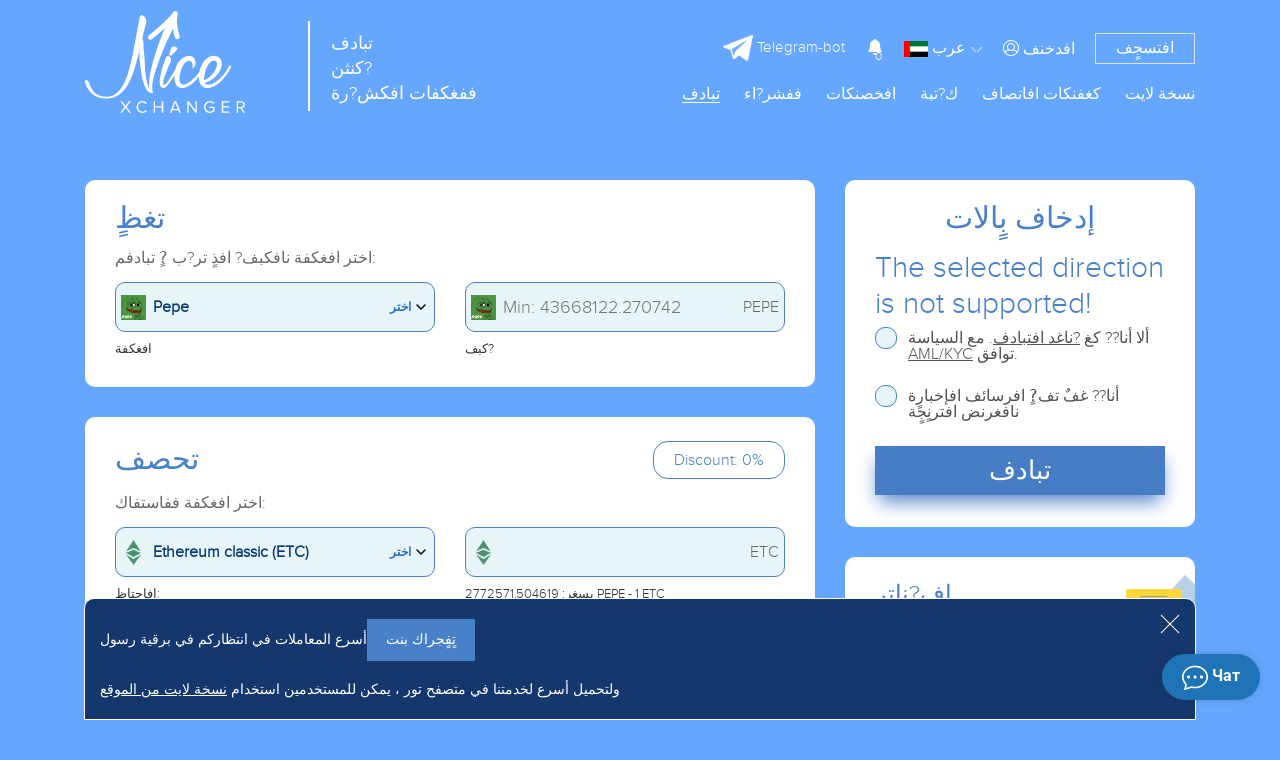

--- FILE ---
content_type: text/html; charset=UTF-8
request_url: https://nicexchanger.cc/ar/obmen-pepe-na-ethereum-classic.html?legacy_source=dwa0jdf820zk
body_size: 19772
content:
<!doctype html><html lang='ar'><head>
  <meta http-equiv="Content-Type" content="text/html; charset=utf-8" />
  <title>سعر الصرف المفضل Pepe لـ Ethereum classic (ETC)</title>
  <meta name="viewport" content="width=device-width, initial-scale=1, shrink-to-fit=no">
  <meta name="description" content="" />
  <meta name="keywords" content="" />
  <meta property="og:image" content="https://nicexchanger.cc/res/nicexchanger/i/manifest/512x512.png" />
  <meta name="theme-color" content="#4880ca"/>
  <meta name="format-detection" content="telephone=no">
  <link rel="manifest" href="/manifest.json">
  <link rel="icon" href="/favicon.ico" type="image/x-icon" />
  <script type="text/javascript">if(window.parent.frames.length > 0){window.stop();}var less={compress:true};</script>
  <link rel="stylesheet" type="text/css" href="/res/nicexchanger/css/bootstrap.min.css" />
  <link rel="stylesheet/less" type="text/css" href="/res/nicexchanger/css/styles.less?v=5" /><script type="text/javascript" src="/res/exchangebox/js/less.min.js?v=5"></script>

  <link rel="stylesheet" href="https://cdn.jsdelivr.net/gh/fancyapps/fancybox@3.5.7/dist/jquery.fancybox.min.css" />
  <link rel="stylesheet" type="text/css" href="/res/nicexchanger/css/custom.css?v=5" />
</head>

<style>@keyframes preloader{from{width: 0;}to {width: 97%;}}.lite_offer a{color:inherit;text-decoration: underline}</style>
<body style="background: #65a7ff">

<div class="warp-cgh" style="position: absolute;top: 30%;left:0;width:100%;text-align: center;color: #fff;">
  <img src="/res/nicexchanger/i/logo.svg" alt="logo"/><br><br><br>
  <div style="width: 300px;margin:0 auto;padding:1px;background: #fff;border-radius:10px;height: 10px;position: relative;">
    <div id="apl" style="position: absolute;left: 1px;top: 1px;height: 8px;background: #4880ca;border-radius: 10px;transition: 1s; animation: preloader 1s;animation-timing-function: linear;animation-fill-mode:
both;"></div>
  </div>
  <h4 style="padding-top: 10px;">تحكٍف</h4>
  <noscript>
  <div class="lite_offer">
    У Вас отключен JS, рекомендуем воспользоваться легкой версией сайта без JS, <a href="/lite/">افذماب</a>
  </div>
</noscript></div>

<link rel="stylesheet" type="text/css" href="/res/nicexchanger/fonts/font.css" />
<script type="text/javascript" src="/res/nicexchanger/js/jquery-3.3.1.min.js"></script>
<link rel="stylesheet" type="text/css" href="/res/nicexchanger/css/fontawesome-all.css" />
<script type="text/javascript" src="/res/nicexchanger/js/popper.min.js"></script>
<script type="text/javascript" src="/res/nicexchanger/js/bootstrap.min.js"></script>
<script src="/ar/javascript/?v=5&h=V1FOTVNLeFV6Z2pBMU4rNTN0RUF3U3kwTmZQcTdUK0NHME9nSXdPQXZYanZLdnAzNG85YVRkTUxVRUZuRmRRMEF5V0g="></script>

<div class="warp-content" style="display:none;opacity: 0;">

  
  <div class="d-none d-md-block">
      </div>

<header id="header" class=" " >
  <div class="container">
    <div class="row">
      <div class="col-5 col-lg-5 col-md-7 logo">
        <a href="/ar/">
          <img src="/res/nicexchanger/i/logo.svg" alt="logo"/>
          <div class='d-md-inline d-none' style="left: 50%;margin-top: 10px;position: absolute;border-left: 2px solid white;height: 90px;display: inline-block;">
          </div>
          <div class='d-md-inline d-none' style="line-height: 25px;font-size: 18px;display: inline-block;position: absolute;left: 55%;margin-top: 20px;color: white;">
             تبادف <br> كنثن? <br> ففغكفات افكش?رة          </div>
        </a>
      </div>
      <div class="col-7 col-lg-7 col-md-5">
        <div class="global-menu loginmenu">

          <div class="d-flex justify-content-end">

                        <div class="align-self-center d-none d-lg-flex mr-3">
              <a class="tg-link" target="_blank" href="/telegram-bot/"><img class="tgimg" style="max-width: 30px;max-height: 30px;" src="/res/nicexchanger/i/telegram.svg" alt="tg"/><span style="font-size: 15px"> Telegram-bot</span></a>
            </div>
            <button class="user-notification-bell" onclick="users_notification_open()">
              <svg xmlns="http://www.w3.org/2000/svg" width="16" height="16" fill="currentColor" class="bi bi-bell-fill" viewBox="0 0 16 16">
                <path d="M8 16a2 2 0 0 0 2-2H6a2 2 0 0 0 2 2zm.995-14.901a1 1 0 1 0-1.99 0A5.002 5.002 0 0 0 3 6c0 1.098-.5 6-2 7h14c-1.5-1-2-5.902-2-7 0-2.42-1.72-4.44-4.005-4.901z"></path>
              </svg>
              <span class="unotification-total" data-total="0">0</span>
            </button>


            <span class="select-lang">
              <img style="width: 24px; height: 16px" src="/res/default/i/flags/ar.png" alt="ar">
              <span class="d-none d-sm-inline-block">عرب</span>
              <img src="/res/nicexchanger/i/Shape.png" alt="">
            </span>

            <div class="d-none d-lg-flex text-right">
                            <a href="#" class="align-self-center open-modal" style="margin-left: 10px" data-modal-id="loginModal"><i class="fal fa-user-circle"></i> <span>افدخنف</span></a>
              <a href="#" class="open-modal border reg_border" data-modal-id="registerModal">افتسجٍف</a>
                          </div>

            <div class="menu-mobile" onclick="$('#global-menu').addClass('fullbg');">
              <i class="far fa-bars"></i>
            </div>
          </div>

        </div>

        <div id="global-menu">
          <div class="usermenu">
            <div class="row">
              <div class="col-6" style="height: 105px;text-align: center;">
                <img style=" padding: 15px; max-width: 100%;max-height: 100%" src="/res/nicexchanger/i/logo.svg" alt="">
              </div>
              <div class="col-6">
                <div style="position: absolute;right:35px;top: 20px;">
                  <img onclick="$('#global-menu').removeClass('fullbg');" src="/res/nicexchanger/i/dismenu.png" alt="">
                </div>
              </div>
                              <div class="col-6 text-center" style="border: 1px solid white">
                  <a style="color: white;line-height: 35px; text-decoration: none" href="#" class="open-modal" data-modal-id="loginModal"><img style="padding-bottom: 3px" src="/res/nicexchanger/i/lkperson.png" alt=""> افدخنف</a>
                </div>
                <div class="col-6 text-center" style="border-top: 1px solid white;border-bottom: 1px solid white;">
                  <a href="#" style="color: white;line-height: 35px; text-decoration: none" class="open-modal" data-modal-id="registerModal">افتسجٍف</a>
                </div>
                          </div>
            <div class="usermenu-btn" style="height: 50px; padding: unset;">
              <a href="/ar/" style="line-height: 50px;font-size: 25px;font-weight: bold;padding: unset;"> ابدأ بافتبادف</a>
            </div>
          </div>



          <div class="global-menu menu d-none d-lg-block">
            <div class="topmenu d-flex flex-row-reverse">

              <div><a href="/ar/lite/" class="">نسخة لايت</a></div>
              <div><a href="/ar/contacts/" class="">كغفنكات افاتصاف</a></div>
              <div><a href="#">ك?تبة</a>
                <ul class="submenu">
                  <li><a href="/ar/servicenews/" class="">أخبار افخدكة</a></li>
                  <li><a href="/ar/faq/" class="">FAQ</a></li>
                  </ul>
              </div>
<!--              <div><a href="/ar/city/" class="">كدل</a></div>-->
              <div><a href="/ar/skidki/" class="">افخصنكات</a></div>
              <div><a href="#">ففشر?اء</a>
                <ul class="submenu">
                  <li><a href="/ar/partners/" class=""> برلاكج افإحافة</a></li>
                  <li><a href="/ar/reserve/" class=""> افاحتٍاظٍات</a></li>
                  <li><a href="/ar/about/" class=""> افضكالات</a></li>
                  <li><a href="/ar/reviews/" class="">آراء</a></li>
                </ul>
              </div>
              <div><a href="/ar/" class="active">تبادف</a></div>
            </div>
          </div>

          <div class="global-menu menu d-lg-none row">

            <div class="col-6">


              <a href="/ar/skidki/" class=" menua ">افخصنكات</a>
              <hr class="menuhr">

              <a href="/ar/servicenews/" class=" menua "> أخبار <br> افخدكة</a>
              <hr class="menuhr">

              <a href="/ar/faq/" class=" menua ">FAQ</a>
              <hr class="menuhr">

            </div>

            <div class="col-6">
              <a href="/ar/partners/" class=" menua ">ففشر?اء</a>
              <hr class="menuhr">
              <a href="/ar/reserve/" class=" menua "> افاحتٍاظٍات</a>
              <hr class="menuhr">
              <a href="/ar/about/" class=" menua "> افضكالات</a>
              <hr class="menuhr">
              <a href="/ar/reviews/" class=" menua ">آراء</a>
              <hr class="menuhr">
              <a href="/ar/contacts/" class=" menua ">كغفنكات افاتصاف</a>
              <hr class="menuhr">

              </div>

            <div class="col-12 mt-3" style="border-top: 1px solid white;">

              <div class="row">
                <div class="col-12 d-flex flex-mob-apps">
                                      <a class="tg-link telegram-chat3" target="_blank" href="/ar/tg/?domain=nicexchanger" class="menua d-lg-none d-sm-block"><img class="tgimg" style="max-width: 30px;max-height: 30px;" src="/res/nicexchanger/i/telegram.svg" alt="tg"/><span style="font-size: 15px"> Telegram-chat</span></a>
                    <a class="tg-link" target="_blank" href="/telegram-bot/" class="menua d-lg-none d-sm-block"><img class="tgimg" style="max-width: 30px;max-height: 30px;" src="/res/nicexchanger/i/telegram.svg" alt="tg"/><span style="font-size: 15px"> Telegram-bot</span></a>
                  </div>
              </div>

            </div>

          </div>
        </div>

      </div>
    </div>
  </div>
  <div class="header-sub-text" style="text-align: center; margin-top: 60px">
      </div>
</header>

  <!-- Modal login -->
<div class="modal fade" id="loginModal" tabindex="-1" role="dialog" aria-labelledby="loginModalLabel" aria-hidden="true">
  <div class="modal-dialog modal-lg" role="document">
    <div class="modal-content">
      <div class="modal-header">
        <h2 class="col-12 h-blue text-center">افتصرٍح</h2>
        <button class="my-close" type="button" data-dismiss="modal" aria-label="Close">
          <span style="line-height: 45px" aria-hidden="true">&times;</span>
        </button>
      </div>
      <div class="modal-body">
        <div class="row justify-content-md-center">
          <div class="col-lg-6">

            <div id="authForm">
              <div id="auth-recaptcha"></div>
              <div id="authSteps">
                
<div id="wrapper-17636756003769">

  <div class="form-group">
    <label class="obm-label">افبرٍد افإف?ترنلٍ افخاص ب?</label>
    <div class="obm-input">
      <input type="text" name="email" class="f-input" id="email-17636756003769" placeholder="افبرٍد افإف?ترنلٍ">
    </div>
  </div>

  <button type="submit" class="obm-btn btn-block obm-primary" id="next-17636756003769">تابغ</button>

<script>
(() => {
  let nextStep = () => Query({
    action: 'get-auth-step-2',
    email: $("#email-17636756003769").val(),
    csrf_token: "468dd5ccc3d8ec4c7889ad2a20d34ebe"
  }, VR.stdQueryResultHandler(function(data){
    $('#authSteps').empty().html(data.html)
  }), VR.stdQueryExtraOptions('/', true));

  let fn = function()
  {
    VR.on('click', "#next-17636756003769", () => nextStep());
    VR.on('keydown', window.document, e => e.keyCode === 13 ? nextStep() : true);

    "use strict";

    $('#input-login').on('change paste keyup', function(e) {
      let firstValue = $(this).val();
      if (firstValue[0] === '@' && firstValue[1] !== '@') {
        $('.form-group-pass-wrapper2').removeClass('d-md-block');
        $('.form-group-pass-wrapper').hide(400);
      }else{
        $('.form-group-pass-wrapper2').addClass('d-md-block');
        $('.form-group-pass-wrapper').show(400);
      }
    });
  }

  let waitVR = function(){'VR' in window ? fn() : window.setTimeout(waitVR, 100);};
  waitVR();
})();
</script>

</div>              </div>
            </div>

            <div class="d-block text-center mt-4">
              <a href="#" class="obm-a2 open-modal" data-modal-id="registerModal">افتسجٍف</a>
              <br /><br />
              <a class="obm-a1" href="/ar/lostpass/"> مف لسٍت ?فكة افسر؟</a>
            </div>

          </div>
        </div>
      </div>
    </div>
  </div>
</div>

<!-- Modal register -->
<div class="modal fade" id="registerModal" tabindex="-1" role="dialog" aria-labelledby="registerModalLabel" aria-hidden="true" data-lostpass=" مف لسٍت ?فكة افسر؟">
  <div class="modal-dialog modal-lg" role="document">
    <div class="modal-content">
      <div class="modal-header">
        <h2 class="col-12 h-blue text-center">افتسجٍف</h2>
        <button class="my-close" type="button" data-dismiss="modal" aria-label="Close">
          <span aria-hidden="true">&times;</span>
        </button>
      </div>
      <div class="modal-body">
        <div class="row justify-content-md-center">
          <form class="col-lg-6" method="POST" action="/register/">
            <div class="form-group">
              <label class="obm-label">افبرٍد افإف?ترنلٍ افخاص ب?</label>
              <div class="obm-input">
                <input type="text" name="rmail" class="f-input" placeholder=" افبرٍد افإف?ترنلٍ">
              </div>
            </div>
            <div class="pt13px"></div>
            <div class="form-group">
              <label class="obm-label">?فكة افسر</label>
              <div class="obm-input">
                <input type="password" name="rpwd" class="f-input" placeholder="">
                <div class="info">
                  <button type="button" class="togglePasswordStatus"><i class="fal fa-eye"></i></button>
                </div>
              </div>
            </div>
            <div class="pt13px"></div>
            <div class="form-group">
              <label class="obm-label">?فكة افسر كرة أخرٌ</label>
              <div class="obm-input">
                <input type="password" name="rpwd2" class="f-input" placeholder="">
                <div class="info">
                  <button type="button" class="togglePasswordStatus"><i class="fal fa-eye"></i></button>
                </div>
              </div>
            </div>

            <div class="alert alert-warning mb-3"><small><strong>افالتبام!</strong>  ٍجب أل تت?نل ?فكة افسر كل 8 أحر? أن أ?ثر? أحر? ?بٍرة نص?ٍرة? بافإضا?ة إفٌ أر?اك</small></div>
            <div class="showMsg"></div>
            <div class="form-group captcha" style="display:none"><div id="register-recaptcha"></div></div>

            <div class="form-group">
              <input type="checkbox" id="rcheckid" name="rcheck" class="obm-checkbox f-input">
              <label for="rcheckid">ألا أنا?? كغ <a target="_blank" href="/ar/rules/" class="abb"> ?ناغد افخدكة</a></label>
            </div>

            <div class="form-group text-center">
              <br><br>
              <button type="submit" class="obm-btn btn-block obm-primary">افتسجٍف</button>
              <br><br><br>
              <a href="#" class="abb open-modal" data-modal-id="loginModal"> ألا كسجف كسب?اِ? أرٍد تسجٍف افدخنف</a>
            </div>
            <input type="hidden" name="action" class="f-input" value="register">
          </form>
        </div>


      </div>
    </div>
  </div>
</div>

<style>
  #auth-recaptcha {display: none; text-align: center; padding-bottom: 15px;}
</style>

<script>
(function(){
  let fn = function()
  {
    $('#input-login').on('change paste keyup', function(e) {
      firstValue = $(this).val();
      if (firstValue[0] === '@' && firstValue[1] !== '@') {
        $('.form-group-pass-wrapper').hide(400);
      }else{
        $('.form-group-pass-wrapper').show(400);
      }
    });

    $('#loginform').on('submit', function(){
      let form = VR.readForm($("#loginform").get(0));
      form[captchaPP] = captchaProvider.getResponse( multicaptcha['auth-recaptcha'] );
      if(typeof multicaptcha === 'object' && 'auth-recaptcha' in multicaptcha){
        captchaProvider.reset(multicaptcha["auth-recaptcha"]);
      }

      if(form && typeof form === 'object'){
        form.action = 'signin';
        Query({action: 'signin2', data: form}, function(data){

          $('#loginModal .alert').length ? $('#loginModal .alert').remove() : null;

          if(data && typeof data === 'object'){
            if('status' in data){
              switch (data.status) {
                case 'html':
                  $('.user-security-check').html(data.msg);
                  return false;
                case 'success':
                  window.location.reload();
                  return;
              }
            }
          }

          if ('attempt' in data && data.attempt > 2)
          {
            $("#loginModal .captcha").show();
            $("#loginModal .captcha").addClass("visible");
          }

          $("#loginModal .captcha").after("<div class='alert alert-danger'>" + data.msg + "</div>")

        }, {url: "/"});
      }
      return false;
    });

    $('#registerModal').on('submit', function(){
      let form = VR.readForm($("#registerModal").get(0));
      if ('captchaPP' in window)
        form[captchaPP] = captchaProvider.getResponse( multicaptcha['register-recaptcha'] );

      if(form && typeof form === 'object'){
        Query(form, function(data){
          $('#registerModal .captcha').css('display', data?.captcha_display||'')
          VR.captcha_reset("register-recaptcha");
          if(data.status === 'error'){
            $('#registerModal .showMsg').html('<div class="alert alert-danger">'+data.msg+'</div>')
          }else{
            window.location = '/ar/';
          }
        }, {url: "/register/"});
      }
      return false;
    });

    if (location.hash === "#login") {
      if ($("#loginModal").length)
        $("#loginModal").modal('show');
      history.pushState('', '',  '/');
    }

    $('body').on('click', '.open-modal', function(){
      let id = '#'+ $(this).data('modal-id')
      if($(id).length){
        $('.modal.show').modal('hide');
        $(id).modal('show');
        return false;
      }
    })

  }

  let waitVR = function(){'VR' in window ? fn() : window.setTimeout(waitVR, 100);};
  waitVR();
})();
</script><div class="modal fade" id="langModal" tabindex="-1" role="dialog" aria-labelledby="langModalLabel" aria-hidden="true">
  <div class="modal-dialog modal-lg" role="document">
    <div class="modal-content">
      <div class="modal-header">
        <h2 class="col-12 h-blue text-center"> اختر <br> افف?ة</h2>
        <button class="my-close" type="button" data-dismiss="modal" aria-label="Close">
          <span style="line-height: 45px" aria-hidden="true">&times;</span>
        </button>
      </div>
      <div class="modal-body">
        <div class="text-center" style="font-size: 24px">
                      <a style="text-decoration: none;"  class="d-block mt-4 a-change-lang" href="/lang/ru/L29ibWVuLXBlcGUtbmEtZXRoZXJldW0tY2xhc3NpYy5odG1sP2xlZ2FjeV9zb3VyY2U9ZHdhMGpkZjgyMHpr/">
              <img class="img-li-lang"
                   style="width: 24px; height: 16px ; border: 1px solid; "
                   src="/res/default/i/flags/ru.png"
                   alt="ru"
              />
              Русский            </a>
                      <a style="text-decoration: none;"  class="d-block mt-4 a-change-lang" href="/lang/en/L29ibWVuLXBlcGUtbmEtZXRoZXJldW0tY2xhc3NpYy5odG1sP2xlZ2FjeV9zb3VyY2U9ZHdhMGpkZjgyMHpr/">
              <img class="img-li-lang"
                   style="width: 24px; height: 16px ; border: 1px solid; "
                   src="/res/default/i/flags/en.png"
                   alt="en"
              />
              English            </a>
                      <a style="text-decoration: none;"  class="d-block mt-4 a-change-lang" href="/lang/zh/L29ibWVuLXBlcGUtbmEtZXRoZXJldW0tY2xhc3NpYy5odG1sP2xlZ2FjeV9zb3VyY2U9ZHdhMGpkZjgyMHpr/">
              <img class="img-li-lang"
                   style="width: 24px; height: 16px ; border: 1px solid; "
                   src="/res/default/i/flags/zh.png"
                   alt="zh"
              />
              中文            </a>
                      <a style="text-decoration: none;"  class="d-block mt-4 a-change-lang" href="/lang/ar/L29ibWVuLXBlcGUtbmEtZXRoZXJldW0tY2xhc3NpYy5odG1sP2xlZ2FjeV9zb3VyY2U9ZHdhMGpkZjgyMHpr/">
              <img class="img-li-lang"
                   style="width: 24px; height: 16px ; border: 1px solid; "
                   src="/res/default/i/flags/ar.png"
                   alt="ar"
              />
              عرب            </a>
                      <a style="text-decoration: none;"  class="d-block mt-4 a-change-lang" href="/lang/et/L29ibWVuLXBlcGUtbmEtZXRoZXJldW0tY2xhc3NpYy5odG1sP2xlZ2FjeV9zb3VyY2U9ZHdhMGpkZjgyMHpr/">
              <img class="img-li-lang"
                   style="width: 24px; height: 16px ; border: 1px solid; "
                   src="/res/default/i/flags/et.png"
                   alt="et"
              />
              Eesti            </a>
                      <a style="text-decoration: none;"  class="d-block mt-4 a-change-lang" href="/lang/es/L29ibWVuLXBlcGUtbmEtZXRoZXJldW0tY2xhc3NpYy5odG1sP2xlZ2FjeV9zb3VyY2U9ZHdhMGpkZjgyMHpr/">
              <img class="img-li-lang"
                   style="width: 24px; height: 16px ; border: 1px solid; "
                   src="/res/default/i/flags/es.png"
                   alt="es"
              />
              Español            </a>
                      <a style="text-decoration: none;"  class="d-block mt-4 a-change-lang" href="/lang/de/L29ibWVuLXBlcGUtbmEtZXRoZXJldW0tY2xhc3NpYy5odG1sP2xlZ2FjeV9zb3VyY2U9ZHdhMGpkZjgyMHpr/">
              <img class="img-li-lang"
                   style="width: 24px; height: 16px ; border: 1px solid; "
                   src="/res/default/i/flags/de.png"
                   alt="de"
              />
              Deutsch            </a>
                      <a style="text-decoration: none;"  class="d-block mt-4 a-change-lang" href="/lang/bg/L29ibWVuLXBlcGUtbmEtZXRoZXJldW0tY2xhc3NpYy5odG1sP2xlZ2FjeV9zb3VyY2U9ZHdhMGpkZjgyMHpr/">
              <img class="img-li-lang"
                   style="width: 24px; height: 16px ; border: 1px solid; "
                   src="/res/default/i/flags/bg.png"
                   alt="bg"
              />
              Български            </a>
                      <a style="text-decoration: none;"  class="d-block mt-4 a-change-lang" href="/lang/tr/L29ibWVuLXBlcGUtbmEtZXRoZXJldW0tY2xhc3NpYy5odG1sP2xlZ2FjeV9zb3VyY2U9ZHdhMGpkZjgyMHpr/">
              <img class="img-li-lang"
                   style="width: 24px; height: 16px ; border: 1px solid; "
                   src="/res/default/i/flags/tr.png"
                   alt="tr"
              />
              Türkçe            </a>
          </div>
      </div>
    </div>
  </div>
</div>
<script>
  $('.select-lang').on('click', function(){
    if($("#langModal").length){
      $('.modal.show').modal('hide');
      $("#langModal").modal('show');
      return false;
    }
  })
</script>
  <main>
    <div class="container">

  <div class="row exchanger" data-status="1">

    <div class="col-12 col-lg-8">

      <div class="exchblock " data-direct="from" style="margin-top: 30px; margin-bottom: 30px;">
        <div class="basick-warp">

          <div class="row align-items-center">
            <div class="col title">تغظٍ</div>
            <div class="col text-right"><img src="/res/nicexchanger/i/crossBtn.svg" class="d-none" id="crossBtn" alt="cross"/></div>
          </div>
          <br>
          <div class="row dimgrey">
            <div class="col-12 mb-3"> اختر افغكفة نافكبف? افذٍ تر?ب ?ٍ تبادفم:</div>
            <div class="col-md-6">
              <div id="calc_ps1" class="obm-input ps_wrp ps_choice mb-2">
                <img src="/res/exchangebox/uploads/ps/ps-pepe.png" class="ps_icon"/>
                <span class="ps_name">Pepe</span>
                <span class="text_choice">اختر</span>
                <img src="/res/nicexchanger/i/arrow-down.svg" alt="icon" class="arrow_down"/>
                <div class="overlayPS"></div>
              </div>
              <small class="darkgrey">افغكفة</small>
            </div>
            <div class="col-md-6 mt-3 mt-md-0">
              <div class="insumm mb-2">
                <div class="obm-input ps_wrp">
                  <input type="text" name="summ1" class="f-input summInput" id="from_summ" value="" placeholder="Min: 43668122.270742" autocomplete="off">
                  <img src="/res/exchangebox/uploads/ps/ps-pepe.png" class="ps_icon"/>
                  <span id="ps1valute" class="psValute">PEPE</span>
                </div>
              </div>
              <small class="darkgrey">كبف?</small>
            </div>
          </div>

          <div class="ps_list_cont" style="display: none">
            <div class="row">
              <div class="col-md-6">
                <div class="d-flex ps-groups" >
                  <!--<button class="kat flex-fill" data-name="all" >All</button>-->
                  <button id="act1" class="kat flex-fill" data-name="crypto" >Crypto</button>
                  <button class="kat flex-fill" data-name="bank">افبلن?</button>
                  <button class="kat flex-fill" data-name="ps">إبس</button>
                  <button class="kat flex-fill" data-name="cash">Cash</button>
                </div>
              </div>
              <div class="col-md-6">
                <div class="search-valutes">
                  <input type="text" name="search1" class="form-control" placeholder=" ابحث غل افغكفة">
                  <div class="cancel-serach">X</div>
                </div>
              </div>
              <div class="col-12 f-v-scroll">
                <div class="pslist colist row" data-direct="0" data-selected="214">
                            <div class="col-md-6 ps-row" data-id="12"  data-pin="1" data-pout="1" data-valute="BTC" data-alias="bitcoin" data-tab="crypto">
      <div class="row">
        <div class="col-2 img"> <img data-src="/res/exchangebox/uploads/ps/ps-bitcoin.png" alt="@1"></div>
        <div class="col-6 name">Bitcoin</div>
        <div class="col mr" data-d0='min: 0.0001' data-d1='184 BTC'></div>
      </div>
    </div>
            <div class="col-md-6 ps-row" data-id="42"  data-pin="1" data-pout="1" data-valute="ETH" data-alias="ethereum" data-tab="crypto">
      <div class="row">
        <div class="col-2 img"> <img data-src="/res/exchangebox/uploads/ps/ps-ethereum.png" alt="@1"></div>
        <div class="col-6 name">Ethereum</div>
        <div class="col mr" data-d0='min: 0.0036533072399631' data-d1='132 ETH'></div>
      </div>
    </div>
            <div class="col-md-6 ps-row" data-id="169"  data-pin="1" data-pout="1" data-valute="USDT" data-alias="tether_trc20" data-tab="crypto">
      <div class="row">
        <div class="col-2 img"> <img data-src="/res/exchangebox/uploads/ps/ps-tether.png" alt="@1"></div>
        <div class="col-6 name">USDT TRC20</div>
        <div class="col mr" data-d0='min: 12' data-d1='5853412 USDT'></div>
      </div>
    </div>
            <div class="col-md-6 ps-row" data-id="358"  data-pin="1" data-pout="1" data-valute="USDT" data-alias="usdt_ton" data-tab="crypto">
      <div class="row">
        <div class="col-2 img"> <img data-src="/res/exchangebox/uploads/svg/tether.svg" alt="@1"></div>
        <div class="col-6 name">USDT TON</div>
        <div class="col mr" data-d0='min: 10' data-d1='500323 USDT'></div>
      </div>
    </div>
            <div class="col-md-6 ps-row" data-id="171"  data-pin="1" data-pout="1" data-valute="USDT" data-alias="tether_erc20" data-tab="crypto">
      <div class="row">
        <div class="col-2 img"> <img data-src="/res/exchangebox/uploads/ps/ps-tether.png" alt="@1"></div>
        <div class="col-6 name">USDT ERC20</div>
        <div class="col mr" data-d0='min: 15' data-d1='2148976 USDT'></div>
      </div>
    </div>
            <div class="col-md-6 ps-row" data-id="319"  data-pin="1" data-pout="1" data-valute="USDT" data-alias="usdt_bep20" data-tab="crypto">
      <div class="row">
        <div class="col-2 img"> <img data-src="/res/exchangebox/uploads/svg/tether.svg" alt="@1"></div>
        <div class="col-6 name">USDT BEP20</div>
        <div class="col mr" data-d0='min: 15' data-d1='628971 USDT'></div>
      </div>
    </div>
            <div class="col-md-6 ps-row" data-id="13"  data-pin="1" data-pout="1" data-valute="LTC" data-alias="litecoin" data-tab="crypto">
      <div class="row">
        <div class="col-2 img"> <img data-src="/res/exchangebox/uploads/ps/ps-litecoin.png" alt="@1"></div>
        <div class="col-6 name">Litecoin</div>
        <div class="col mr" data-d0='min: 0.13168005943821' data-d1='58902 LTC'></div>
      </div>
    </div>
            <div class="col-md-6 ps-row" data-id="84"  data-pin="1" data-pout="1" data-valute="TRX" data-alias="tron" data-tab="crypto">
      <div class="row">
        <div class="col-2 img"> <img data-src="/res/exchangebox/uploads/ps/ps-tron.png" alt="@1"></div>
        <div class="col-6 name">Tron</div>
        <div class="col mr" data-d0='min: 82' data-d1='21267570 TRX'></div>
      </div>
    </div>
            <div class="col-md-6 ps-row" data-id="380"  data-pin="1" data-pout="1" data-valute="POL" data-alias="pol" data-tab="crypto">
      <div class="row">
        <div class="col-2 img"> <img data-src="/res/exchangebox/uploads/ps/ps-pol.png" alt="@1"></div>
        <div class="col-6 name">POL</div>
        <div class="col mr" data-d0='min: 16' data-d1='1318230 POL'></div>
      </div>
    </div>
            <div class="col-md-6 ps-row" data-id="379"  data-pin="0" data-pout="1" data-valute="SHIB" data-alias="shib" data-tab="crypto">
      <div class="row">
        <div class="col-2 img"> <img data-src="/res/exchangebox/uploads/ps/ps-shib.png" alt="@1"></div>
        <div class="col-6 name">SHIBA INU (SHIB)</div>
        <div class="col mr" data-d0='min: 1563712' data-d1='1011011865205 SHIB'></div>
      </div>
    </div>
            <div class="col-md-6 ps-row" data-id="273"  data-pin="1" data-pout="1" data-valute="DOGE" data-alias="doge" data-tab="crypto">
      <div class="row">
        <div class="col-2 img"> <img data-src="/res/exchangebox/uploads/svg/dogecoin.svg" alt="@1"></div>
        <div class="col-6 name">Dogecoin</div>
        <div class="col mr" data-d0='min: 149' data-d1='70576287 DOGE'></div>
      </div>
    </div>
            <div class="col-md-6 ps-row" data-id="72"  data-pin="1" data-pout="1" data-valute="XMR" data-alias="monero" data-tab="crypto">
      <div class="row">
        <div class="col-2 img"> <img data-src="/res/exchangebox/uploads/ps/ps-monero.png" alt="@1"></div>
        <div class="col-6 name">Monero</div>
        <div class="col mr" data-d0='min: 0.061672' data-d1='15717 XMR'></div>
      </div>
    </div>
            <div class="col-md-6 ps-row" data-id="70"  data-pin="1" data-pout="1" data-valute="XRP" data-alias="ripple" data-tab="crypto">
      <div class="row">
        <div class="col-2 img"> <img data-src="/res/exchangebox/uploads/ps/ps-ripple.png" alt="@1"></div>
        <div class="col-6 name">Ripple</div>
        <div class="col mr" data-d0='min: 11' data-d1='1670372 XRP'></div>
      </div>
    </div>
            <div class="col-md-6 ps-row" data-id="117"  data-pin="1" data-pout="1" data-valute="USDC" data-alias="usdc" data-tab="crypto">
      <div class="row">
        <div class="col-2 img"> <img data-src="/res/exchangebox/uploads/ps/ps-usdc.png" alt="@1"></div>
        <div class="col-6 name">USD Coin ERC20</div>
        <div class="col mr" data-d0='min: 11' data-d1='515642 USDC'></div>
      </div>
    </div>
            <div class="col-md-6 ps-row" data-id="272"  data-pin="1" data-pout="1" data-valute="DASH" data-alias="dash" data-tab="crypto">
      <div class="row">
        <div class="col-2 img"> <img data-src="/res/exchangebox/uploads/ps88/ps-dash2.png" alt="@1"></div>
        <div class="col-6 name">Dash</div>
        <div class="col mr" data-d0='min: 0.293877' data-d1='50620 DASH'></div>
      </div>
    </div>
            <div class="col-md-6 ps-row" data-id="327"  data-pin="1" data-pout="1" data-valute="FIL" data-alias="filecoin" data-tab="crypto">
      <div class="row">
        <div class="col-2 img"> <img data-src="/res/exchangebox/uploads/ps/ps-filecoin.png" alt="@1"></div>
        <div class="col-6 name">Filecoin</div>
        <div class="col mr" data-d0='min: 32' data-d1='10000 FIL'></div>
      </div>
    </div>
            <div class="col-md-6 ps-row" data-id="417"  data-pin="1" data-pout="1" data-valute="TONCOIN" data-alias="toncoin" data-tab="crypto">
      <div class="row">
        <div class="col-2 img"> <img data-src="/res/exchangebox/uploads/ps/ps-toncoin2.png" alt="@1"></div>
        <div class="col-6 name">Toncoin</div>
        <div class="col mr" data-d0='min: 11' data-d1='55422 TONCOIN'></div>
      </div>
    </div>
            <div class="col-md-6 ps-row" data-id="82"  data-pin="1" data-pout="1" data-valute="ADA" data-alias="cardano" data-tab="crypto">
      <div class="row">
        <div class="col-2 img"> <img data-src="/res/exchangebox/uploads/ps/ps-cardano.png" alt="@1"></div>
        <div class="col-6 name">Cardano (ADA)</div>
        <div class="col mr" data-d0='min: 43' data-d1='10246980 ADA'></div>
      </div>
    </div>
            <div class="col-md-6 ps-row" data-id="55"  data-pin="1" data-pout="1" data-valute="ZEC" data-alias="zcash" data-tab="crypto">
      <div class="row">
        <div class="col-2 img"> <img data-src="/res/exchangebox/uploads/ps/ps-zcash.png" alt="@1"></div>
        <div class="col-6 name">ZCash</div>
        <div class="col mr" data-d0='min: 0.058749' data-d1='61891 ZEC'></div>
      </div>
    </div>
            <div class="col-md-6 ps-row" data-id="367"  data-pin="1" data-pout="1" data-valute="SOL" data-alias="sol" data-tab="crypto">
      <div class="row">
        <div class="col-2 img"> <img data-src="/res/exchangebox/uploads/ps/ps-solana.png?v=2" alt="@1"></div>
        <div class="col-6 name">Solana</div>
        <div class="col mr" data-d0='min: 0.17176' data-d1='1751 SOL'></div>
      </div>
    </div>
            <div class="col-md-6 ps-row" data-id="90"  data-pin="1" data-pout="1" data-valute="BNB" data-alias="bnb" data-tab="crypto">
      <div class="row">
        <div class="col-2 img"> <img data-src="/res/exchangebox/uploads/ps/ps-bnb.png" alt="@1"></div>
        <div class="col-6 name">BNB BEP20</div>
        <div class="col mr" data-d0='min: 0.025759' data-d1='502 BNB'></div>
      </div>
    </div>
            <div class="col-md-6 ps-row" data-id="223"  data-pin="0" data-pout="1" data-valute="ATOM" data-alias="atom" data-tab="crypto">
      <div class="row">
        <div class="col-2 img"> <img data-src="/res/exchangebox/uploads/ps/ps-atom.png" alt="@1"></div>
        <div class="col-6 name">Cosmos (ATOM)</div>
        <div class="col mr" data-d0='min: 1' data-d1='72676 ATOM'></div>
      </div>
    </div>
            <div class="col-md-6 ps-row" data-id="308"  data-pin="0" data-pout="1" data-valute="DOT" data-alias="polkadot" data-tab="crypto">
      <div class="row">
        <div class="col-2 img"> <img data-src="/res/exchangebox/uploads/ps/ps-polkadot.png" alt="@1"></div>
        <div class="col-6 name">Polkadot</div>
        <div class="col mr" data-d0='min: 3' data-d1='54444 DOT'></div>
      </div>
    </div>
            <div class="col-md-6 ps-row" data-id="201"  data-pin="0" data-pout="1" data-valute="XTZ" data-alias="tezos" data-tab="crypto">
      <div class="row">
        <div class="col-2 img"> <img data-src="/res/exchangebox/uploads/ps/ps-tezos.png?v=2" alt="@1"></div>
        <div class="col-6 name">Tezos</div>
        <div class="col mr" data-d0='min: 17' data-d1='5000 XTZ'></div>
      </div>
    </div>
            <div class="col-md-6 ps-row" data-id="75"  data-pin="1" data-pout="1" data-valute="ETC" data-alias="ethereum_classic" data-tab="crypto">
      <div class="row">
        <div class="col-2 img"> <img data-src="/res/exchangebox/uploads/ps/ps-ethereum_classic.png" alt="@1"></div>
        <div class="col-6 name">Ethereum classic (ETC)</div>
        <div class="col mr" data-d0='min: 1' data-d1='204373 ETC'></div>
      </div>
    </div>
            <div class="col-md-6 ps-row" data-id="80"  data-pin="1" data-pout="1" data-valute="XLM" data-alias="stellar" data-tab="crypto">
      <div class="row">
        <div class="col-2 img"> <img data-src="/res/exchangebox/uploads/ps/ps-stellar.png" alt="@1"></div>
        <div class="col-6 name">Stellar</div>
        <div class="col mr" data-d0='min: 94' data-d1='1050103 XLM'></div>
      </div>
    </div>
            <div class="col-md-6 ps-row" data-id="174"  data-pin="1" data-pout="1" data-valute="BTC" data-alias="balance_btc" data-tab="crypto">
      <div class="row">
        <div class="col-2 img"> <img data-src="/res/exchangebox/uploads/svg/balance-btc.svg" alt="@1"></div>
        <div class="col-6 name">رصٍد بٍت?نٍل</div>
        <div class="col mr" data-d0='min: 0.0002571' data-d1='137 BTC'></div>
      </div>
    </div>
            <div class="col-md-6 ps-row" data-id="188"  data-pin="1" data-pout="1" data-valute="USDT" data-alias="balance_usdt" data-tab="crypto">
      <div class="row">
        <div class="col-2 img"> <img data-src="/res/exchangebox/uploads/ps/ps-tether.png" alt="@1"></div>
        <div class="col-6 name">رصٍد تٍزٍر</div>
        <div class="col mr" data-d0='min: 15' data-d1='693467 USDT'></div>
      </div>
    </div>
              <div class="col-md-6 ps-row" data-id="384"  data-pin="1" data-pout="1" data-valute="RUR" data-alias="sbp_rub" data-tab="bank">
      <div class="row">
        <div class="col-2 img"> <img data-src="/res/exchangebox/uploads/ps/ps-sbp2.png" alt="@1"></div>
        <div class="col-6 name">SBP</div>
        <div class="col mr" data-d0='min: 10000' data-d1='80835773 RUR'></div>
      </div>
    </div>
            <div class="col-md-6 ps-row" data-id="8"  data-pin="1" data-pout="1" data-valute="RUR" data-alias="sberbank" data-tab="bank">
      <div class="row">
        <div class="col-2 img"> <img data-src="/res/exchangebox/uploads/ps/ps-sberbank.png" alt="@1"></div>
        <div class="col-6 name">Sberbank</div>
        <div class="col mr" data-d0='min: 10000' data-d1='10000000 RUR'></div>
      </div>
    </div>
            <div class="col-md-6 ps-row" data-id="18"  data-pin="1" data-pout="1" data-valute="RUR" data-alias="tcsbank" data-tab="bank">
      <div class="row">
        <div class="col-2 img"> <img data-src="/res/exchangebox/uploads/ps/ps-tbank.png" alt="@1"></div>
        <div class="col-6 name">T-Bank</div>
        <div class="col mr" data-d0='min: 10000' data-d1='42963329 RUR'></div>
      </div>
    </div>
            <div class="col-md-6 ps-row" data-id="377"  data-pin="0" data-pout="1" data-valute="RUR" data-alias="ozon" data-tab="bank">
      <div class="row">
        <div class="col-2 img"> <img data-src="/res/exchangebox/uploads/ps/ps-ozon-bank.png" alt="@1"></div>
        <div class="col-6 name">بنك أوزون</div>
        <div class="col mr" data-d0='min: 4000' data-d1='4041788 RUR'></div>
      </div>
    </div>
            <div class="col-md-6 ps-row" data-id="7"  data-pin="1" data-pout="1" data-valute="RUR" data-alias="alphabank" data-tab="bank">
      <div class="row">
        <div class="col-2 img"> <img data-src="/res/exchangebox/uploads/ps/ps-alphabank.png" alt="@1"></div>
        <div class="col-6 name">أف?ا بل?</div>
        <div class="col mr" data-d0='min: 10000' data-d1='13000000 RUR'></div>
      </div>
    </div>
            <div class="col-md-6 ps-row" data-id="26"  data-pin="1" data-pout="1" data-valute="RUR" data-alias="visamc_rur" data-tab="bank">
      <div class="row">
        <div class="col-2 img"> <img data-src="/res/exchangebox/uploads/ps/ps-visamc.png" alt="@1"></div>
        <div class="col-6 name">Visa/Mastercard/Мир</div>
        <div class="col mr" data-d0='min: 10000' data-d1='17583905 RUR'></div>
      </div>
    </div>
            <div class="col-md-6 ps-row" data-id="108"  data-pin="1" data-pout="1" data-valute="RUR" data-alias="mir" data-tab="bank">
      <div class="row">
        <div class="col-2 img"> <img data-src="/res/exchangebox/uploads/ps/ps-mir.png" alt="@1"></div>
        <div class="col-6 name">كٍر</div>
        <div class="col mr" data-d0='min: 10000' data-d1='28437411 RUR'></div>
      </div>
    </div>
            <div class="col-md-6 ps-row" data-id="3"  data-pin="1" data-pout="1" data-valute="RUR" data-alias="vtb24" data-tab="bank">
      <div class="row">
        <div class="col-2 img"> <img data-src="/res/exchangebox/uploads/svg/vtb_v3.svg" alt="@1"></div>
        <div class="col-6 name">VТБанк</div>
        <div class="col mr" data-d0='min: 10000' data-d1='20000000 RUR'></div>
      </div>
    </div>
            <div class="col-md-6 ps-row" data-id="40"  data-pin="1" data-pout="1" data-valute="RUR" data-alias="pochtabank" data-tab="bank">
      <div class="row">
        <div class="col-2 img"> <img data-src="/res/exchangebox/uploads/ps/ps-pochtabank.png" alt="@1"></div>
        <div class="col-6 name">بنشتا بل?</div>
        <div class="col mr" data-d0='min: 10000' data-d1='28526687 RUR'></div>
      </div>
    </div>
            <div class="col-md-6 ps-row" data-id="58"  data-pin="1" data-pout="1" data-valute="RUR" data-alias="raiffeisen" data-tab="bank">
      <div class="row">
        <div class="col-2 img"> <img data-src="/res/exchangebox/uploads/ps/ps-raiffeisen.png" alt="@1"></div>
        <div class="col-6 name">راٍ??اٍزٍل بل?</div>
        <div class="col mr" data-d0='min: 10000' data-d1='10000000 RUR'></div>
      </div>
    </div>
            <div class="col-md-6 ps-row" data-id="17"  data-pin="1" data-pout="1" data-valute="RUR" data-alias="gazprombank" data-tab="bank">
      <div class="row">
        <div class="col-2 img"> <img data-src="/res/exchangebox/uploads/ps/ps-gazprombank.png" alt="@1"></div>
        <div class="col-6 name">Gazprombank</div>
        <div class="col mr" data-d0='min: 10000' data-d1='2742407 RUR'></div>
      </div>
    </div>
            <div class="col-md-6 ps-row" data-id="29"  data-pin="0" data-pout="1" data-valute="RUR" data-alias="rosbank" data-tab="bank">
      <div class="row">
        <div class="col-2 img"> <img data-src="/res/exchangebox/uploads/ps/ps-rosbank.png" alt="@1"></div>
        <div class="col-6 name">رنسبل?</div>
        <div class="col mr" data-d0='min: 10000' data-d1='8200000 RUR'></div>
      </div>
    </div>
            <div class="col-md-6 ps-row" data-id="31"  data-pin="1" data-pout="0" data-valute="RUR" data-alias="mtsbank" data-tab="bank">
      <div class="row">
        <div class="col-2 img"> <img data-src="/res/exchangebox/uploads/ps/ps-mtsbank.png" alt="@1"></div>
        <div class="col-6 name"> بل? MTS</div>
        <div class="col mr" data-d0='min: 10000' data-d1='11385208 RUR'></div>
      </div>
    </div>
            <div class="col-md-6 ps-row" data-id="24"  data-pin="1" data-pout="1" data-valute="RUR" data-alias="promsvyazbank" data-tab="bank">
      <div class="row">
        <div class="col-2 img"> <img data-src="/res/exchangebox/uploads/ps/ps-psb.webp" alt="@1"></div>
        <div class="col-6 name">برنكس?ٍاز بل?</div>
        <div class="col mr" data-d0='min: 10000' data-d1='5223541 RUR'></div>
      </div>
    </div>
            <div class="col-md-6 ps-row" data-id="36"  data-pin="1" data-pout="1" data-valute="RUR" data-alias="rshb" data-tab="bank">
      <div class="row">
        <div class="col-2 img"> <img data-src="/res/exchangebox/uploads/ps/ps-rsnb.png" alt="@1"></div>
        <div class="col-6 name">رنسسٍفحنز بل?</div>
        <div class="col mr" data-d0='min: 10000' data-d1='17751047 RUR'></div>
      </div>
    </div>
            <div class="col-md-6 ps-row" data-id="27"  data-pin="0" data-pout="1" data-valute="USD" data-alias="visamc_usd" data-tab="bank">
      <div class="row">
        <div class="col-2 img"> <img data-src="/res/exchangebox/uploads/ps/ps-visamc.png" alt="@1"></div>
        <div class="col-6 name">Visa/MasterCard USD</div>
        <div class="col mr" data-d0='min: 37' data-d1='168383 USD'></div>
      </div>
    </div>
            <div class="col-md-6 ps-row" data-id="86"  data-pin="0" data-pout="1" data-valute="KZT" data-alias="visamc_kzt" data-tab="bank">
      <div class="row">
        <div class="col-2 img"> <img data-src="/res/exchangebox/uploads/ps/ps-visamc.png" alt="@1"></div>
        <div class="col-6 name">Visa/MasterCard KZT</div>
        <div class="col mr" data-d0='min: 4841' data-d1='5183000 KZT'></div>
      </div>
    </div>
            <div class="col-md-6 ps-row" data-id="251"  data-pin="0" data-pout="1" data-valute="MDL" data-alias="visamc_mdl" data-tab="bank">
      <div class="row">
        <div class="col-2 img"> <img data-src="/res/exchangebox/uploads/ps/flags/mdl.png" alt="@1"></div>
        <div class="col-6 name">Visa/MasterCard MDL</div>
        <div class="col mr" data-d0='min: 627' data-d1='845770 MDL'></div>
      </div>
    </div>
            <div class="col-md-6 ps-row" data-id="105"  data-pin="0" data-pout="1" data-valute="KZT" data-alias="kaspi_bank" data-tab="bank">
      <div class="row">
        <div class="col-2 img"> <img data-src="/res/exchangebox/uploads/ps/ps-kaspi.png" alt="@1"></div>
        <div class="col-6 name">Kaspi Bank</div>
        <div class="col mr" data-d0='min: 5' data-d1='37295121 KZT'></div>
      </div>
    </div>
              <div class="col-md-6 ps-row" data-id="317"  data-pin="1" data-pout="1" data-valute="USD" data-alias="usd_cash" data-tab="cash">
      <div class="row">
        <div class="col-2 img"> <img data-src="/res/exchangebox/uploads/ps/ps-cash.png" alt="@1"></div>
        <div class="col-6 name">نقدا بالدولار الأمريكي</div>
        <div class="col mr" data-d0='min: 3000' data-d1='2100000 USD'></div>
      </div>
    </div>
            <div class="col-md-6 ps-row" data-id="69"  data-pin="1" data-pout="1" data-valute="RUB" data-alias="ruble_cash" data-tab="cash">
      <div class="row">
        <div class="col-2 img"> <img data-src="/res/exchangebox/uploads/ps/ps-cash.png" alt="@1"></div>
        <div class="col-6 name"> رنبف ل?دٍ</div>
        <div class="col mr" data-d0='min: 200000' data-d1='64570501 RUB'></div>
      </div>
    </div>
            <div class="col-md-6 ps-row" data-id="318"  data-pin="1" data-pout="1" data-valute="EUR" data-alias="eur_cash" data-tab="cash">
      <div class="row">
        <div class="col-2 img"> <img data-src="/res/exchangebox/uploads/ps/ps-cash.png" alt="@1"></div>
        <div class="col-6 name">نقدا باليورو</div>
        <div class="col mr" data-d0='min: 3000' data-d1='2077742 EUR'></div>
      </div>
    </div>
              <div class="col-md-6 ps-row" data-id="37"  data-pin="0" data-pout="1" data-valute="RUR" data-alias="russia_mobile" data-tab="ps">
      <div class="row">
        <div class="col-2 img"> <img data-src="/res/exchangebox/uploads/ps/ps-mobile_russia.png" alt="@1"></div>
        <div class="col-6 name"> افاتصافات افكتل?فة ?ٍ رنسٍا افاتحادٍة</div>
        <div class="col mr" data-d0='min: 1' data-d1='7392984 RUR'></div>
      </div>
    </div>
            <div class="col-md-6 ps-row" data-id="368"  data-pin="1" data-pout="0" data-valute="USD" data-alias="moneygo_usd" data-tab="ps">
      <div class="row">
        <div class="col-2 img"> <img data-src="/res/exchangebox/uploads/ps/ps-moneygo.png" alt="@1"></div>
        <div class="col-6 name">Money Go USD</div>
        <div class="col mr" data-d0='min: 37' data-d1='99 USD'></div>
      </div>
    </div>
            <div class="col-md-6 ps-row" data-id="43"  data-pin="0" data-pout="1" data-valute="USD" data-alias="capitalist" data-tab="ps">
      <div class="row">
        <div class="col-2 img"> <img data-src="/res/exchangebox/uploads/ps/ps-capitalist.png" alt="@1"></div>
        <div class="col-6 name">Capitalist USD</div>
        <div class="col mr" data-d0='min: 0.011' data-d1='512471 USD'></div>
      </div>
    </div>
            <div class="col-md-6 ps-row" data-id="56"  data-pin="0" data-pout="1" data-valute="RUR" data-alias="capitalist_rur" data-tab="ps">
      <div class="row">
        <div class="col-2 img"> <img data-src="/res/exchangebox/uploads/ps/ps-capitalist.png" alt="@1"></div>
        <div class="col-6 name">Capitalist RUR</div>
        <div class="col mr" data-d0='min: 1' data-d1='908979 RUR'></div>
      </div>
    </div>
    <script type="text/javascript">
  (function(){
    if('sgonload' in window || !$(".colist[data-direct='1']").length){
      return false;
    }

    window.sgonload = function(){
      let o = {
        sg0 : "crypto",
        sg1: "ps"
      };

      $('.ps-row[data-id="172"]').remove()
      $('.ps-row[data-id="173"]').remove()

      $(".colist").each(function(i){
        $(this).find('.ps-row[data-p'+(i==0?'in':'out')+'!="1"]').remove();
      });


      $(".colist").each(function(i){
        //$(this).find('[data-tab="'+o['sg'+i]+'"]').css('display', 'flex');
        $(this).find(".flex-fill [data-name='"+o['sg'+i]+"']").addClass('active');
        $(this).find('.mr[data-d'+i+']').each(function(){
          $(this).text( $(this).attr('data-d'+i) );
        });
      });
};

let waitVR = function(){'VR' in window ? window.sgonload() : window.setTimeout(waitVR, 100);};
waitVR();
})();
</script>
<script>
  document.addEventListener("DOMContentLoaded", function () {
    $(".exchblock[data-direct='to'] .ps-row[data-id='151'] .redtr").remove();
    $(".exchblock[data-direct='to'] .ps-row[data-id='109'] .redtr").remove();
  });
</script>                </div>
                              </div>
            </div>
          </div>

        </div>
      </div>

      <div class="exchblock " data-direct="to" style="margin-top: 30px;margin-bottom: 30px;">
        <div class="basick-warp">

          <div class="d-flex justify-content-between align-items-center">
            <div class="title">تحصف</div>
            <a class="disountLink" target='_blank' href='/ar/skidki/'>
              Discount: 0%            </a>
          </div>
          <br>
          <div class="row dimgrey">
            <div class="col-12 mb-3">اختر افغكفة ففاستفاك:</div>
            <div class="col-md-6">
              <div id="calc_ps2" class="obm-input ps_wrp ps_choice mb-2">
                <img src="/res/exchangebox/uploads/ps/ps-ethereum_classic.png" class="ps_icon"/>
                <span class="ps_name">Ethereum classic (ETC)</span>
                <span class="text_choice">اختر</span>
                <img src="/res/nicexchanger/i/arrow-down.svg" alt="icon" class="arrow_down"/>
                <div class="overlayPS"></div>
              </div>
              <small class="darkgrey">
                 افاحتٍاظٍ: <span id="calcReserve"></span>
              </small>
            </div>
            <div class="col-md-6 mt-3 mt-md-0">
              <div class="insumm mb-2">
                <div class="obm-input ps_wrp">
                  <input type="text" name="summ2" class="f-input summInput" id="to_summ" value="" autocomplete="off">
                  <img src="/res/exchangebox/uploads/ps/ps-ethereum_classic.png" class="ps_icon"/>
                  <span id="ps2valute" class="psValute">ETC</span>
                </div>
              </div>
              <small class="darkgrey">بسغر:
                <span id="xc-com">
                                      2772571.504619 PEPE - 1 ETC                  </span>
              </small>
            </div>
          </div>

          <div class="ps_list_cont" style="display: none">
            <div class="row">

              <div class="col-md-6">
                <div class="d-flex two ps-groups">
                  <!-- <button class="kat flex-fill" data-name="all" >All</button>-->
                  <button class="kat flex-fill" data-name="crypto" >Crypto</button>
                  <button class="kat flex-fill" data-name="bank">افبلن?</button>
                  <button id="act" class="kat flex-fill" data-name="ps">إبس</button>
                  <button class="kat flex-fill" data-name="cash">Cash</button>
                </div>
              </div>

              <div class="col-md-6">
                <div class="search-valutes">
                  <input type="text" name="search1" class="form-control" placeholder=" ابحث غل افغكفة">
                  <div class="cancel-serach">X</div>
                </div>
              </div>

              <div class="col-12 f-v-scroll">
                <div class="pslist colist row" data-direct="1" data-selected="75">
                            <div class="col-md-6 ps-row" data-id="12"  data-pin="1" data-pout="1" data-valute="BTC" data-alias="bitcoin" data-tab="crypto">
      <div class="row">
        <div class="col-2 img"> <img data-src="/res/exchangebox/uploads/ps/ps-bitcoin.png" alt="@1"></div>
        <div class="col-6 name">Bitcoin</div>
        <div class="col mr" data-d0='min: 0.0001' data-d1='184 BTC'></div>
      </div>
    </div>
            <div class="col-md-6 ps-row" data-id="42"  data-pin="1" data-pout="1" data-valute="ETH" data-alias="ethereum" data-tab="crypto">
      <div class="row">
        <div class="col-2 img"> <img data-src="/res/exchangebox/uploads/ps/ps-ethereum.png" alt="@1"></div>
        <div class="col-6 name">Ethereum</div>
        <div class="col mr" data-d0='min: 0.0036533072399631' data-d1='132 ETH'></div>
      </div>
    </div>
            <div class="col-md-6 ps-row" data-id="169"  data-pin="1" data-pout="1" data-valute="USDT" data-alias="tether_trc20" data-tab="crypto">
      <div class="row">
        <div class="col-2 img"> <img data-src="/res/exchangebox/uploads/ps/ps-tether.png" alt="@1"></div>
        <div class="col-6 name">USDT TRC20</div>
        <div class="col mr" data-d0='min: 12' data-d1='5853412 USDT'></div>
      </div>
    </div>
            <div class="col-md-6 ps-row" data-id="358"  data-pin="1" data-pout="1" data-valute="USDT" data-alias="usdt_ton" data-tab="crypto">
      <div class="row">
        <div class="col-2 img"> <img data-src="/res/exchangebox/uploads/svg/tether.svg" alt="@1"></div>
        <div class="col-6 name">USDT TON</div>
        <div class="col mr" data-d0='min: 10' data-d1='500323 USDT'></div>
      </div>
    </div>
            <div class="col-md-6 ps-row" data-id="171"  data-pin="1" data-pout="1" data-valute="USDT" data-alias="tether_erc20" data-tab="crypto">
      <div class="row">
        <div class="col-2 img"> <img data-src="/res/exchangebox/uploads/ps/ps-tether.png" alt="@1"></div>
        <div class="col-6 name">USDT ERC20</div>
        <div class="col mr" data-d0='min: 15' data-d1='2148976 USDT'></div>
      </div>
    </div>
            <div class="col-md-6 ps-row" data-id="319"  data-pin="1" data-pout="1" data-valute="USDT" data-alias="usdt_bep20" data-tab="crypto">
      <div class="row">
        <div class="col-2 img"> <img data-src="/res/exchangebox/uploads/svg/tether.svg" alt="@1"></div>
        <div class="col-6 name">USDT BEP20</div>
        <div class="col mr" data-d0='min: 15' data-d1='628971 USDT'></div>
      </div>
    </div>
            <div class="col-md-6 ps-row" data-id="13"  data-pin="1" data-pout="1" data-valute="LTC" data-alias="litecoin" data-tab="crypto">
      <div class="row">
        <div class="col-2 img"> <img data-src="/res/exchangebox/uploads/ps/ps-litecoin.png" alt="@1"></div>
        <div class="col-6 name">Litecoin</div>
        <div class="col mr" data-d0='min: 0.13168005943821' data-d1='58902 LTC'></div>
      </div>
    </div>
            <div class="col-md-6 ps-row" data-id="84"  data-pin="1" data-pout="1" data-valute="TRX" data-alias="tron" data-tab="crypto">
      <div class="row">
        <div class="col-2 img"> <img data-src="/res/exchangebox/uploads/ps/ps-tron.png" alt="@1"></div>
        <div class="col-6 name">Tron</div>
        <div class="col mr" data-d0='min: 82' data-d1='21267570 TRX'></div>
      </div>
    </div>
            <div class="col-md-6 ps-row" data-id="380"  data-pin="1" data-pout="1" data-valute="POL" data-alias="pol" data-tab="crypto">
      <div class="row">
        <div class="col-2 img"> <img data-src="/res/exchangebox/uploads/ps/ps-pol.png" alt="@1"></div>
        <div class="col-6 name">POL</div>
        <div class="col mr" data-d0='min: 16' data-d1='1318230 POL'></div>
      </div>
    </div>
            <div class="col-md-6 ps-row" data-id="379"  data-pin="0" data-pout="1" data-valute="SHIB" data-alias="shib" data-tab="crypto">
      <div class="row">
        <div class="col-2 img"> <img data-src="/res/exchangebox/uploads/ps/ps-shib.png" alt="@1"></div>
        <div class="col-6 name">SHIBA INU (SHIB)</div>
        <div class="col mr" data-d0='min: 1563712' data-d1='1011011865205 SHIB'></div>
      </div>
    </div>
            <div class="col-md-6 ps-row" data-id="273"  data-pin="1" data-pout="1" data-valute="DOGE" data-alias="doge" data-tab="crypto">
      <div class="row">
        <div class="col-2 img"> <img data-src="/res/exchangebox/uploads/svg/dogecoin.svg" alt="@1"></div>
        <div class="col-6 name">Dogecoin</div>
        <div class="col mr" data-d0='min: 149' data-d1='70576287 DOGE'></div>
      </div>
    </div>
            <div class="col-md-6 ps-row" data-id="72"  data-pin="1" data-pout="1" data-valute="XMR" data-alias="monero" data-tab="crypto">
      <div class="row">
        <div class="col-2 img"> <img data-src="/res/exchangebox/uploads/ps/ps-monero.png" alt="@1"></div>
        <div class="col-6 name">Monero</div>
        <div class="col mr" data-d0='min: 0.061672' data-d1='15717 XMR'></div>
      </div>
    </div>
            <div class="col-md-6 ps-row" data-id="70"  data-pin="1" data-pout="1" data-valute="XRP" data-alias="ripple" data-tab="crypto">
      <div class="row">
        <div class="col-2 img"> <img data-src="/res/exchangebox/uploads/ps/ps-ripple.png" alt="@1"></div>
        <div class="col-6 name">Ripple</div>
        <div class="col mr" data-d0='min: 11' data-d1='1670372 XRP'></div>
      </div>
    </div>
            <div class="col-md-6 ps-row" data-id="117"  data-pin="1" data-pout="1" data-valute="USDC" data-alias="usdc" data-tab="crypto">
      <div class="row">
        <div class="col-2 img"> <img data-src="/res/exchangebox/uploads/ps/ps-usdc.png" alt="@1"></div>
        <div class="col-6 name">USD Coin ERC20</div>
        <div class="col mr" data-d0='min: 11' data-d1='515642 USDC'></div>
      </div>
    </div>
            <div class="col-md-6 ps-row" data-id="272"  data-pin="1" data-pout="1" data-valute="DASH" data-alias="dash" data-tab="crypto">
      <div class="row">
        <div class="col-2 img"> <img data-src="/res/exchangebox/uploads/ps88/ps-dash2.png" alt="@1"></div>
        <div class="col-6 name">Dash</div>
        <div class="col mr" data-d0='min: 0.293877' data-d1='50620 DASH'></div>
      </div>
    </div>
            <div class="col-md-6 ps-row" data-id="327"  data-pin="1" data-pout="1" data-valute="FIL" data-alias="filecoin" data-tab="crypto">
      <div class="row">
        <div class="col-2 img"> <img data-src="/res/exchangebox/uploads/ps/ps-filecoin.png" alt="@1"></div>
        <div class="col-6 name">Filecoin</div>
        <div class="col mr" data-d0='min: 32' data-d1='10000 FIL'></div>
      </div>
    </div>
            <div class="col-md-6 ps-row" data-id="417"  data-pin="1" data-pout="1" data-valute="TONCOIN" data-alias="toncoin" data-tab="crypto">
      <div class="row">
        <div class="col-2 img"> <img data-src="/res/exchangebox/uploads/ps/ps-toncoin2.png" alt="@1"></div>
        <div class="col-6 name">Toncoin</div>
        <div class="col mr" data-d0='min: 11' data-d1='55422 TONCOIN'></div>
      </div>
    </div>
            <div class="col-md-6 ps-row" data-id="82"  data-pin="1" data-pout="1" data-valute="ADA" data-alias="cardano" data-tab="crypto">
      <div class="row">
        <div class="col-2 img"> <img data-src="/res/exchangebox/uploads/ps/ps-cardano.png" alt="@1"></div>
        <div class="col-6 name">Cardano (ADA)</div>
        <div class="col mr" data-d0='min: 43' data-d1='10246980 ADA'></div>
      </div>
    </div>
            <div class="col-md-6 ps-row" data-id="55"  data-pin="1" data-pout="1" data-valute="ZEC" data-alias="zcash" data-tab="crypto">
      <div class="row">
        <div class="col-2 img"> <img data-src="/res/exchangebox/uploads/ps/ps-zcash.png" alt="@1"></div>
        <div class="col-6 name">ZCash</div>
        <div class="col mr" data-d0='min: 0.058749' data-d1='61891 ZEC'></div>
      </div>
    </div>
            <div class="col-md-6 ps-row" data-id="367"  data-pin="1" data-pout="1" data-valute="SOL" data-alias="sol" data-tab="crypto">
      <div class="row">
        <div class="col-2 img"> <img data-src="/res/exchangebox/uploads/ps/ps-solana.png?v=2" alt="@1"></div>
        <div class="col-6 name">Solana</div>
        <div class="col mr" data-d0='min: 0.17176' data-d1='1751 SOL'></div>
      </div>
    </div>
            <div class="col-md-6 ps-row" data-id="90"  data-pin="1" data-pout="1" data-valute="BNB" data-alias="bnb" data-tab="crypto">
      <div class="row">
        <div class="col-2 img"> <img data-src="/res/exchangebox/uploads/ps/ps-bnb.png" alt="@1"></div>
        <div class="col-6 name">BNB BEP20</div>
        <div class="col mr" data-d0='min: 0.025759' data-d1='502 BNB'></div>
      </div>
    </div>
            <div class="col-md-6 ps-row" data-id="223"  data-pin="0" data-pout="1" data-valute="ATOM" data-alias="atom" data-tab="crypto">
      <div class="row">
        <div class="col-2 img"> <img data-src="/res/exchangebox/uploads/ps/ps-atom.png" alt="@1"></div>
        <div class="col-6 name">Cosmos (ATOM)</div>
        <div class="col mr" data-d0='min: 1' data-d1='72676 ATOM'></div>
      </div>
    </div>
            <div class="col-md-6 ps-row" data-id="308"  data-pin="0" data-pout="1" data-valute="DOT" data-alias="polkadot" data-tab="crypto">
      <div class="row">
        <div class="col-2 img"> <img data-src="/res/exchangebox/uploads/ps/ps-polkadot.png" alt="@1"></div>
        <div class="col-6 name">Polkadot</div>
        <div class="col mr" data-d0='min: 3' data-d1='54444 DOT'></div>
      </div>
    </div>
            <div class="col-md-6 ps-row" data-id="201"  data-pin="0" data-pout="1" data-valute="XTZ" data-alias="tezos" data-tab="crypto">
      <div class="row">
        <div class="col-2 img"> <img data-src="/res/exchangebox/uploads/ps/ps-tezos.png?v=2" alt="@1"></div>
        <div class="col-6 name">Tezos</div>
        <div class="col mr" data-d0='min: 17' data-d1='5000 XTZ'></div>
      </div>
    </div>
            <div class="col-md-6 ps-row" data-id="75"  data-pin="1" data-pout="1" data-valute="ETC" data-alias="ethereum_classic" data-tab="crypto">
      <div class="row">
        <div class="col-2 img"> <img data-src="/res/exchangebox/uploads/ps/ps-ethereum_classic.png" alt="@1"></div>
        <div class="col-6 name">Ethereum classic (ETC)</div>
        <div class="col mr" data-d0='min: 1' data-d1='204373 ETC'></div>
      </div>
    </div>
            <div class="col-md-6 ps-row" data-id="80"  data-pin="1" data-pout="1" data-valute="XLM" data-alias="stellar" data-tab="crypto">
      <div class="row">
        <div class="col-2 img"> <img data-src="/res/exchangebox/uploads/ps/ps-stellar.png" alt="@1"></div>
        <div class="col-6 name">Stellar</div>
        <div class="col mr" data-d0='min: 94' data-d1='1050103 XLM'></div>
      </div>
    </div>
            <div class="col-md-6 ps-row" data-id="174"  data-pin="1" data-pout="1" data-valute="BTC" data-alias="balance_btc" data-tab="crypto">
      <div class="row">
        <div class="col-2 img"> <img data-src="/res/exchangebox/uploads/svg/balance-btc.svg" alt="@1"></div>
        <div class="col-6 name">رصٍد بٍت?نٍل</div>
        <div class="col mr" data-d0='min: 0.0002571' data-d1='137 BTC'></div>
      </div>
    </div>
            <div class="col-md-6 ps-row" data-id="188"  data-pin="1" data-pout="1" data-valute="USDT" data-alias="balance_usdt" data-tab="crypto">
      <div class="row">
        <div class="col-2 img"> <img data-src="/res/exchangebox/uploads/ps/ps-tether.png" alt="@1"></div>
        <div class="col-6 name">رصٍد تٍزٍر</div>
        <div class="col mr" data-d0='min: 15' data-d1='693467 USDT'></div>
      </div>
    </div>
              <div class="col-md-6 ps-row" data-id="384"  data-pin="1" data-pout="1" data-valute="RUR" data-alias="sbp_rub" data-tab="bank">
      <div class="row">
        <div class="col-2 img"> <img data-src="/res/exchangebox/uploads/ps/ps-sbp2.png" alt="@1"></div>
        <div class="col-6 name">SBP</div>
        <div class="col mr" data-d0='min: 10000' data-d1='80835773 RUR'></div>
      </div>
    </div>
            <div class="col-md-6 ps-row" data-id="8"  data-pin="1" data-pout="1" data-valute="RUR" data-alias="sberbank" data-tab="bank">
      <div class="row">
        <div class="col-2 img"> <img data-src="/res/exchangebox/uploads/ps/ps-sberbank.png" alt="@1"></div>
        <div class="col-6 name">Sberbank</div>
        <div class="col mr" data-d0='min: 10000' data-d1='10000000 RUR'></div>
      </div>
    </div>
            <div class="col-md-6 ps-row" data-id="18"  data-pin="1" data-pout="1" data-valute="RUR" data-alias="tcsbank" data-tab="bank">
      <div class="row">
        <div class="col-2 img"> <img data-src="/res/exchangebox/uploads/ps/ps-tbank.png" alt="@1"></div>
        <div class="col-6 name">T-Bank</div>
        <div class="col mr" data-d0='min: 10000' data-d1='42963329 RUR'></div>
      </div>
    </div>
            <div class="col-md-6 ps-row" data-id="377"  data-pin="0" data-pout="1" data-valute="RUR" data-alias="ozon" data-tab="bank">
      <div class="row">
        <div class="col-2 img"> <img data-src="/res/exchangebox/uploads/ps/ps-ozon-bank.png" alt="@1"></div>
        <div class="col-6 name">بنك أوزون</div>
        <div class="col mr" data-d0='min: 4000' data-d1='4041788 RUR'></div>
      </div>
    </div>
            <div class="col-md-6 ps-row" data-id="7"  data-pin="1" data-pout="1" data-valute="RUR" data-alias="alphabank" data-tab="bank">
      <div class="row">
        <div class="col-2 img"> <img data-src="/res/exchangebox/uploads/ps/ps-alphabank.png" alt="@1"></div>
        <div class="col-6 name">أف?ا بل?</div>
        <div class="col mr" data-d0='min: 10000' data-d1='13000000 RUR'></div>
      </div>
    </div>
            <div class="col-md-6 ps-row" data-id="26"  data-pin="1" data-pout="1" data-valute="RUR" data-alias="visamc_rur" data-tab="bank">
      <div class="row">
        <div class="col-2 img"> <img data-src="/res/exchangebox/uploads/ps/ps-visamc.png" alt="@1"></div>
        <div class="col-6 name">Visa/Mastercard/Мир</div>
        <div class="col mr" data-d0='min: 10000' data-d1='17583905 RUR'></div>
      </div>
    </div>
            <div class="col-md-6 ps-row" data-id="108"  data-pin="1" data-pout="1" data-valute="RUR" data-alias="mir" data-tab="bank">
      <div class="row">
        <div class="col-2 img"> <img data-src="/res/exchangebox/uploads/ps/ps-mir.png" alt="@1"></div>
        <div class="col-6 name">كٍر</div>
        <div class="col mr" data-d0='min: 10000' data-d1='28437411 RUR'></div>
      </div>
    </div>
            <div class="col-md-6 ps-row" data-id="3"  data-pin="1" data-pout="1" data-valute="RUR" data-alias="vtb24" data-tab="bank">
      <div class="row">
        <div class="col-2 img"> <img data-src="/res/exchangebox/uploads/svg/vtb_v3.svg" alt="@1"></div>
        <div class="col-6 name">VТБанк</div>
        <div class="col mr" data-d0='min: 10000' data-d1='20000000 RUR'></div>
      </div>
    </div>
            <div class="col-md-6 ps-row" data-id="40"  data-pin="1" data-pout="1" data-valute="RUR" data-alias="pochtabank" data-tab="bank">
      <div class="row">
        <div class="col-2 img"> <img data-src="/res/exchangebox/uploads/ps/ps-pochtabank.png" alt="@1"></div>
        <div class="col-6 name">بنشتا بل?</div>
        <div class="col mr" data-d0='min: 10000' data-d1='28526687 RUR'></div>
      </div>
    </div>
            <div class="col-md-6 ps-row" data-id="58"  data-pin="1" data-pout="1" data-valute="RUR" data-alias="raiffeisen" data-tab="bank">
      <div class="row">
        <div class="col-2 img"> <img data-src="/res/exchangebox/uploads/ps/ps-raiffeisen.png" alt="@1"></div>
        <div class="col-6 name">راٍ??اٍزٍل بل?</div>
        <div class="col mr" data-d0='min: 10000' data-d1='10000000 RUR'></div>
      </div>
    </div>
            <div class="col-md-6 ps-row" data-id="17"  data-pin="1" data-pout="1" data-valute="RUR" data-alias="gazprombank" data-tab="bank">
      <div class="row">
        <div class="col-2 img"> <img data-src="/res/exchangebox/uploads/ps/ps-gazprombank.png" alt="@1"></div>
        <div class="col-6 name">Gazprombank</div>
        <div class="col mr" data-d0='min: 10000' data-d1='2742407 RUR'></div>
      </div>
    </div>
            <div class="col-md-6 ps-row" data-id="29"  data-pin="0" data-pout="1" data-valute="RUR" data-alias="rosbank" data-tab="bank">
      <div class="row">
        <div class="col-2 img"> <img data-src="/res/exchangebox/uploads/ps/ps-rosbank.png" alt="@1"></div>
        <div class="col-6 name">رنسبل?</div>
        <div class="col mr" data-d0='min: 10000' data-d1='8200000 RUR'></div>
      </div>
    </div>
            <div class="col-md-6 ps-row" data-id="31"  data-pin="1" data-pout="0" data-valute="RUR" data-alias="mtsbank" data-tab="bank">
      <div class="row">
        <div class="col-2 img"> <img data-src="/res/exchangebox/uploads/ps/ps-mtsbank.png" alt="@1"></div>
        <div class="col-6 name"> بل? MTS</div>
        <div class="col mr" data-d0='min: 10000' data-d1='11385208 RUR'></div>
      </div>
    </div>
            <div class="col-md-6 ps-row" data-id="24"  data-pin="1" data-pout="1" data-valute="RUR" data-alias="promsvyazbank" data-tab="bank">
      <div class="row">
        <div class="col-2 img"> <img data-src="/res/exchangebox/uploads/ps/ps-psb.webp" alt="@1"></div>
        <div class="col-6 name">برنكس?ٍاز بل?</div>
        <div class="col mr" data-d0='min: 10000' data-d1='5223541 RUR'></div>
      </div>
    </div>
            <div class="col-md-6 ps-row" data-id="36"  data-pin="1" data-pout="1" data-valute="RUR" data-alias="rshb" data-tab="bank">
      <div class="row">
        <div class="col-2 img"> <img data-src="/res/exchangebox/uploads/ps/ps-rsnb.png" alt="@1"></div>
        <div class="col-6 name">رنسسٍفحنز بل?</div>
        <div class="col mr" data-d0='min: 10000' data-d1='17751047 RUR'></div>
      </div>
    </div>
            <div class="col-md-6 ps-row" data-id="27"  data-pin="0" data-pout="1" data-valute="USD" data-alias="visamc_usd" data-tab="bank">
      <div class="row">
        <div class="col-2 img"> <img data-src="/res/exchangebox/uploads/ps/ps-visamc.png" alt="@1"></div>
        <div class="col-6 name">Visa/MasterCard USD</div>
        <div class="col mr" data-d0='min: 37' data-d1='168383 USD'></div>
      </div>
    </div>
            <div class="col-md-6 ps-row" data-id="86"  data-pin="0" data-pout="1" data-valute="KZT" data-alias="visamc_kzt" data-tab="bank">
      <div class="row">
        <div class="col-2 img"> <img data-src="/res/exchangebox/uploads/ps/ps-visamc.png" alt="@1"></div>
        <div class="col-6 name">Visa/MasterCard KZT</div>
        <div class="col mr" data-d0='min: 4841' data-d1='5183000 KZT'></div>
      </div>
    </div>
            <div class="col-md-6 ps-row" data-id="251"  data-pin="0" data-pout="1" data-valute="MDL" data-alias="visamc_mdl" data-tab="bank">
      <div class="row">
        <div class="col-2 img"> <img data-src="/res/exchangebox/uploads/ps/flags/mdl.png" alt="@1"></div>
        <div class="col-6 name">Visa/MasterCard MDL</div>
        <div class="col mr" data-d0='min: 627' data-d1='845770 MDL'></div>
      </div>
    </div>
            <div class="col-md-6 ps-row" data-id="105"  data-pin="0" data-pout="1" data-valute="KZT" data-alias="kaspi_bank" data-tab="bank">
      <div class="row">
        <div class="col-2 img"> <img data-src="/res/exchangebox/uploads/ps/ps-kaspi.png" alt="@1"></div>
        <div class="col-6 name">Kaspi Bank</div>
        <div class="col mr" data-d0='min: 5' data-d1='37295121 KZT'></div>
      </div>
    </div>
              <div class="col-md-6 ps-row" data-id="317"  data-pin="1" data-pout="1" data-valute="USD" data-alias="usd_cash" data-tab="cash">
      <div class="row">
        <div class="col-2 img"> <img data-src="/res/exchangebox/uploads/ps/ps-cash.png" alt="@1"></div>
        <div class="col-6 name">نقدا بالدولار الأمريكي</div>
        <div class="col mr" data-d0='min: 3000' data-d1='2100000 USD'></div>
      </div>
    </div>
            <div class="col-md-6 ps-row" data-id="69"  data-pin="1" data-pout="1" data-valute="RUB" data-alias="ruble_cash" data-tab="cash">
      <div class="row">
        <div class="col-2 img"> <img data-src="/res/exchangebox/uploads/ps/ps-cash.png" alt="@1"></div>
        <div class="col-6 name"> رنبف ل?دٍ</div>
        <div class="col mr" data-d0='min: 200000' data-d1='64570501 RUB'></div>
      </div>
    </div>
            <div class="col-md-6 ps-row" data-id="318"  data-pin="1" data-pout="1" data-valute="EUR" data-alias="eur_cash" data-tab="cash">
      <div class="row">
        <div class="col-2 img"> <img data-src="/res/exchangebox/uploads/ps/ps-cash.png" alt="@1"></div>
        <div class="col-6 name">نقدا باليورو</div>
        <div class="col mr" data-d0='min: 3000' data-d1='2077742 EUR'></div>
      </div>
    </div>
              <div class="col-md-6 ps-row" data-id="37"  data-pin="0" data-pout="1" data-valute="RUR" data-alias="russia_mobile" data-tab="ps">
      <div class="row">
        <div class="col-2 img"> <img data-src="/res/exchangebox/uploads/ps/ps-mobile_russia.png" alt="@1"></div>
        <div class="col-6 name"> افاتصافات افكتل?فة ?ٍ رنسٍا افاتحادٍة</div>
        <div class="col mr" data-d0='min: 1' data-d1='7392984 RUR'></div>
      </div>
    </div>
            <div class="col-md-6 ps-row" data-id="368"  data-pin="1" data-pout="0" data-valute="USD" data-alias="moneygo_usd" data-tab="ps">
      <div class="row">
        <div class="col-2 img"> <img data-src="/res/exchangebox/uploads/ps/ps-moneygo.png" alt="@1"></div>
        <div class="col-6 name">Money Go USD</div>
        <div class="col mr" data-d0='min: 37' data-d1='99 USD'></div>
      </div>
    </div>
            <div class="col-md-6 ps-row" data-id="43"  data-pin="0" data-pout="1" data-valute="USD" data-alias="capitalist" data-tab="ps">
      <div class="row">
        <div class="col-2 img"> <img data-src="/res/exchangebox/uploads/ps/ps-capitalist.png" alt="@1"></div>
        <div class="col-6 name">Capitalist USD</div>
        <div class="col mr" data-d0='min: 0.011' data-d1='512471 USD'></div>
      </div>
    </div>
            <div class="col-md-6 ps-row" data-id="56"  data-pin="0" data-pout="1" data-valute="RUR" data-alias="capitalist_rur" data-tab="ps">
      <div class="row">
        <div class="col-2 img"> <img data-src="/res/exchangebox/uploads/ps/ps-capitalist.png" alt="@1"></div>
        <div class="col-6 name">Capitalist RUR</div>
        <div class="col mr" data-d0='min: 1' data-d1='908979 RUR'></div>
      </div>
    </div>
    <script type="text/javascript">
  (function(){
    if('sgonload' in window || !$(".colist[data-direct='1']").length){
      return false;
    }

    window.sgonload = function(){
      let o = {
        sg0 : "crypto",
        sg1: "ps"
      };

      $('.ps-row[data-id="172"]').remove()
      $('.ps-row[data-id="173"]').remove()

      $(".colist").each(function(i){
        $(this).find('.ps-row[data-p'+(i==0?'in':'out')+'!="1"]').remove();
      });


      $(".colist").each(function(i){
        //$(this).find('[data-tab="'+o['sg'+i]+'"]').css('display', 'flex');
        $(this).find(".flex-fill [data-name='"+o['sg'+i]+"']").addClass('active');
        $(this).find('.mr[data-d'+i+']').each(function(){
          $(this).text( $(this).attr('data-d'+i) );
        });
      });
};

let waitVR = function(){'VR' in window ? window.sgonload() : window.setTimeout(waitVR, 100);};
waitVR();
})();
</script>
<script>
  document.addEventListener("DOMContentLoaded", function () {
    $(".exchblock[data-direct='to'] .ps-row[data-id='151'] .redtr").remove();
    $(".exchblock[data-direct='to'] .ps-row[data-id='109'] .redtr").remove();
  });
</script>                </div>
                              </div>

            </div>
          </div>

        </div>
      </div>

      <div class="d-none d-lg-block basick-warp hauto pb30px">
        <div class="row">
          <div class="col-md-8 text-left">
            <h3 class="h-blue" style="margin-top: 10px;text-align: left;font-size: 20px"> ا?تح كح?عة افغكفات افر?كٍة افخاصة ب? كجالِا</h3>
            <br>
            <div style="padding-bottom:15px; ">
               ?ك بتخزٍل افغكفات افكش?رة ?ٍ كح?عت? افشخصٍة ناسحب افأكناف ?ٍ أٍ ن?ت كلاسب.              <br><br>
               ٍك?ل? افآل شحل كح?عة Bitcoin افخاصة ب? كل بظا?ة كصر?ٍة أن Qiwi ? نسلساغد? غفٌ تجكٍغ افكبف? افكظفنب إفٌ جالب ك?ا?آتلا افسخٍة.            </div>
          </div>

          <div class="col-md-4 text-center custcl1">
            <img style="width: auto; max-width: 100%;" src="/res/nicexchanger/i/newwallet.png" alt="">
            <a href="/ar/lk/balance/">شحل افآل</a>
          </div>

        </div>
      </div>

    </div>

    <div class="col-md-12 col-lg-4" style="margin-top: 30px;">
      <div class="basick-warp hauto" id="fri-block">
        <div class="special-hs-status">
          <div class="title text-center"> إدخاف بٍالات</div>
          <div id="props" class="mt-3"><h2 class='h-blue'>The selected direction is not supported!</h2></div>

          <div class="special-hs-status after-props">
            <div class="form-group">
              <input type="checkbox" id="agreement" name="agreement" class="obm-checkbox f-input" >
              <label for="agreement">ألا أنا?? كغ <a href="/ar/rules/" target="_blank" class="link">?ناغد افتبادف</a>. مع السياسة <a href="/ar/aml/" target="_blank" class="link">AML/KYC</a> توافق.</label>
            </div>

                        <div class="form-group">
              <input type="checkbox" id="subscribe" name="subscribe" class="obm-checkbox f-input">
              <label for="subscribe"> أنا?? غفٌ تف?ٍ افرسائف افإخبارٍة نافغرنض افترنٍجٍة</label>
            </div>
            <button class="obm-btn btn-block obm-primary" data-wait="Ожидайте" id="step_first">تبادف</button>

          </div>

          <input type="hidden" name="direct" value="" class="f-input"/>
          <input type="hidden" name="c1" value="214" class="f-input"/>
          <input type="hidden" name="c2" value="75" class="f-input"/>
          <input type="hidden" name="city" value="" class="f-input"/>
          <input type="hidden" name="id" value="" class="f-input">
        </div>
        <!--<div>
          <a target="_blank" href="https://www.youtube.com/watch?v=FZ4SCBFqToc"><img  style="max-width: 100%;border-radius: 10px;" data-src="/res/nicexchanger/i/video3sm.jpg" alt="test image"></a>
        </div>-->
      </div>


      <a href="/ar/bill/" class="banner-nice hauto">
        <h2 class="banner-nice__title">
           اف?ناتٍر
        </h2>
        <p class="banner-nice__text">
          تلقي التبرعات والتحويلات باستخدام خدمتنا!
        </p>
      </a>

    </div>

  </div>

  <div class="modal fade" id="rarModal" tabindex="-1" role="dialog" aria-labelledby="rarModalLabel" aria-hidden="true">
    <div class="modal-dialog modal-lg" role="document">
      <div class="modal-content">
        <div class="modal-header">
          <button class="my-close" type="button" data-dismiss="modal" aria-label="Close">
            <span aria-hidden="true">&times;</span>
          </button>
        </div>
        <div class="modal-body">
          <div class="row justify-content-md-center">
            <div class="col-lg-6" id="rarform">
              <p class="text-center">كبف? افاحتٍاظٍ <span class="psname"></span>:<br> <span class="ps2::[reserve]"></span><br>بحاجم ففكخزٍد?</p>
              <div class="form-group">
                <label class="obm-label">افكبف?:</label>
                <div class="obm-input">
                  <input type="text" name="rar_amount" class="f-input">
                  <div class="info rar-img"></div>
                </div>
              </div>
              <div class="form-group">
                <label class="obm-label">برٍد? افإف?ترنلٍ:</label>
                <div class="obm-input">
                  <input type="text" name="rar_email" class="f-input" value="">
                </div>
              </div>
              <br>
              <div class="form-group captcha"></div>
              <div id="err"></div>
              <div class="form-group text-center">
                <br>
                <button type="submit" class="obm-btn obm-primary" id="rar-btn">إجراء افظفب</button>
                <input type="hidden" id="rar-psid"/>
              </div>
            </div>
          </div>
        </div>
      </div>
    </div>
  </div>

  <style>
    img {opacity: 1;transition: opacity 0.3s;}
    img[data-src] {opacity: 0;}
  </style>


  <script>

    [].forEach.call(document.querySelectorAll('img[data-src]'),    function(img) {
      img.setAttribute('src', img.getAttribute('data-src'));
      img.onload = function() {
        img.removeAttribute('data-src');
      };
    });

    $(function () {
      // оформляем подписку
      VR.setChangesArgument('course_init', true);
      VR.props_in_store('init', ['#props', '[name="c1"]', '[name="c2"]']);


      $(".pslist div").on("click",function () {
        if($("#froms").hasClass("show")){
          $("#froms").modal("hide");
        }

        if($("#tos").hasClass("show")){
          $("#tos").modal("hide");
        }
      });


      $('#vvid').on("click", function () {
        $('#videoModal').modal('show');
        return false;
      });

      $('body').on('click','.kat',function () {
        $(this).parent().find('.active').removeClass("active");
        $(this).addClass('active');
        $direct = $(this).parents('[data-direct]');
        $direct.find('.ps-row').addClass('hide-me');
        $direct.find('.ps-row[data-tab="'+$(this).data('name')+'"]').removeClass('hide-me');

        if($(this).data("name") === "all"){
          $(".ps-row").removeClass("hide-me");
        }

        /*
        if($(window).width() <= 992 ){
          $direct.find('.pslist').addClass('show_list');
        }
        */
      });

      $('.btbt').on('click', function(){

      });

      if(document.location.href.indexOf("summ") >= 1) {
        var url_string = document.location.href;
        var url = new URL(url_string);
        var dd = url.searchParams.get("summ");
        var direct = url.searchParams.get("dir");

        if (direct == 0){
          $('#from_summ').val(dd);
        }else{
          $('#to_summ').val(dd);
        }
      }

      // повторение заявки
      if($('#from_summ').length && $('#to_summ').length){
        if($('#from_summ').val() || $('#to_summ').val()){
          d = $('#from_summ').val() ? 0 : 1;
          VR.calc($('#'+(d==0?'from':'to')+'_summ').val(), d);
        }
      }


      function ReplaceTransitor(str, direct)
      {
        var search = new Array(
          "й","ц","у","к","е","н","г","ш","щ","з","х","ъ",
          "ф","ы","в","а","п","р","о","л","д","ж","э",
          "я","ч","с","м","и","т","ь","б","ю"
        );
        var replace = new Array(
          "q","w","e","r","t","y","u","i","o","p","\\[","\\]",
          "a","s","d","f","g","h","j","k","l",";","'",
          "z","x","c","v","b","n","m",",","\\."
        );
        if(direct == 1){
          r1 = search;s1 = replace;
        }else{
          r1 = replace;s1 = search;
        }
        for (var i = 0; i < r1.length; i++) {
          var reg = new RegExp(r1[i], 'mig');
          str = str.replace(reg, function (a) {
            return a == a.toLowerCase() ? s1[i] : s1[i].toUpperCase();
          })
        }
        return str;
      }

      function translit(text, engToRus, replace){
        var
          rus = "щшчцюяёжъыэабвгдезийклмнопрстуфхь".split(""),
          eng = "shh sh ch cz yu ya yo zh `` y' e` a b v g d e z i j k l m n o p r s t u f x `".split(" ")

        for(var x = 0; x < rus.length; x++){
          text = text.split(engToRus ? eng[x] : rus[x]).join(engToRus ? rus[x] : eng[x]);
          text = text.split(engToRus ? eng[x].toUpperCase() : rus[x].toUpperCase()).join(engToRus ? rus[x].toUpperCase() : eng[x].toUpperCase());
        }
        if(replace){
          r = replace.split(",")
          try{
            pr = new RegExp("([^\\"+r[0]+"]+)(?=\\"+r[1]+")","g")
            text.match(pr).forEach(function(i){
              text=text.split(r[0]+i+r[1]).join(translit(i, engToRus ? "" : true))
            })
          }catch(e){}
        }
        return text;
      }

      $('.cancel-serach').on('click', function(){
        $direct = $(this).parents('[data-direct]');
        $direct.find('.ps-row.hide-me').removeClass('hide-me');
        $direct.find('.ps-focus').removeClass('ps-focus');
        $direct.find('.ps-row[data-tab="bank"]').addClass('hide-me');
        $direct.find('.ps-row[data-tab="ps"]').addClass('hide-me');
        $(this).prev().val('');
        /*
        if($(window).width() <= 992 ){
          $direct.find('.pslist').removeClass('show_list');
        }
        */
      })

      if ($(window).width() > 992) {
        $('#act1').click();
        $('#act').click();
      }

      VR.SmartValute('from', $('[name="c1"]').val());
      VR.SmartValute('to', $('[name="c2"]').val());
      VR.postSelected();


      $('.search-valutes input').on('keyup', function(e){
        $direct = $(this).parents('[data-direct]');
        let $val = $(this).val().toLowerCase();

        switch (e.keyCode) {
          case 13:
            $direct.find('.ps-focus').removeClass('ps-focus').trigger('click');
            return;
            break;
          case 38: // up
          case 40: // down
            $el = $direct.find('.ps-focus');
            $next = $direct.find('.ps-row:not(.hide-me)').eq( $direct.find('.ps-row:not(.hide-me)').index($el) + (e.keyCode == 38 ? -1 : 1) );
            if($next.length){
              $el.removeClass('ps-focus');
              $next.addClass('ps-focus');
            }
            return;
            break;
        }

        if($val){
          $direct.find('.ps-focus').removeClass('ps-focus');
          $direct.find('.ps-row').addClass('hide-me');

          inesents = [
            ReplaceTransitor($val),
            ReplaceTransitor($val, 1),
            translit($val),
            translit($val, true),
            translit(ReplaceTransitor($val)),
          ];

          $direct.find('.ps-row').each(function(){
            for(i in inesents){
              if(
                $(this).text().toLowerCase().indexOf(inesents[i]) > -1 ||
                $(this).data('alias').length && $(this).data('alias').toLowerCase().indexOf(inesents[i]) > -1 ||
                $(this).data('valute').toLowerCase().indexOf(inesents[i]) > -1
              ){
                $(this).removeClass('hide-me');
                break;
              }
            }
          })
          $direct.find('.ps-row:not(.hide-me)').eq(0).addClass('ps-focus');
        }else{
          $direct.find('.ps-focus').removeClass('ps-focus');
          $direct.find('.ps-row.hide-me').removeClass('hide-me');
        }
      }).on('focus', function(){
        $direct = $(this).parents('[data-direct]');
        /*
        if(!$direct.find('.pslist').hasClass('show_list')){
          $direct.find('.pslist').addClass('show_list')
        }
        */
        $direct.find('.ps-row:not(.hide-me)').eq(0).addClass('ps-focus');
      }).on('blur', function(){
        $direct = $(this).parents('[data-direct]');
        $direct.find('.ps-focus').removeClass('ps-focus');
      });

      if ($(window).width() > 992 ){
        $('.pslist .ps-row.active').each(function () {
          $(this).parents('[data-direct]').find('.kat[data-name="'+$(this).data('tab')+'"]').trigger('click');
        });
      }



    })

    document.addEventListener("DOMContentLoaded", function () {
      $(document).click(function (e) {
        if (!$('.overlayPS').is(e.target) && !$('.ps_list_cont').is(e.target) && $('.ps_list_cont').has(e.target).length === 0) {
          $('.exchblock[data-direct]').removeClass('psListOpened');
        };
      });

      $('body')
        .on('click', '.overlayPS', function() {
          let par = $(this).closest('[data-direct]');
          par.toggleClass('psListOpened');
          $('.exchblock[data-direct]').not(par).removeClass('psListOpened');
        });

      $(`.pslist[data-direct="0"] [data-id="214"] .mr`).text('Min: 43668122.270742')
    });


  </script>



  <br><br><br>


  <div class="text-control white">
    <h1 class="text-center psinfo-title">سعر الصرف المفضل Pepe لـ Ethereum classic (ETC)</h1>
    <div id="psinfocontent">
      <p style="text-align: right;">عزيزي العميل!!<br />يسعدنا أن نحييكم<br />على صفحات موقع التبادل لدينا!<br /><br />شراء البيتكوين ليس بالأمر السهل. خاصة الآن ، عندما تزخر الإنترنت بآلاف الخدمات عبر الإنترنت لتبادل أو شراء أو بيع العملات الرقمية.<br />إذا كنت ترغب في إجراء معاملات مع البيتكوين والعملات المشفرة الأخرى بسرعة وبشكل مربح وآمن ، فجرّب Nicexchanger! نحن لا نخزن أو ننقل بيانات حول تصرفات عملائنا إلى أطراف ثالثة ، ويمكنك معنا التأكد من السرية التامة للتبادلات التي تمت.<br />خلال عملنا ، تمكنا من ترسيخ أنفسنا كمبادل سريع وموثوق يوفر لعملائه أفضل سعر صرف بيتكوين مقابل أموال حقيقية وأقصى درجات أمان للمعاملات. تم تأكيد ذلك من خلال الكثير من المراجعات الإيجابية على موارد الإنترنت الشعبية ومواقع المراقبة الرئيسية. خدمتنا شريك معتمد لأنظمة الدفع و Yandex Money و Payeer و ADVcash و Perfect Money.<br />تدعم Nicexchanger تبادل العملات المشفرة المتعددة: Bitcoin و Ethereum و Litecoin و Ripple و Dash و ZCash و Bitcoin Cash ABC و Monero و Dogecoin و Ethereum classic و EOS و Tether و USD Coin و TrueUSD و Maincoin. يمكنك تحويل الأموال إلى بطاقات أكبر البنوك: Sberbank و VTB و Alfa-Bank و Tinkoff و Otkritie Bank و Ak Bars Bank و Raiffeisenbank وغيرها الكثير ، وكذلك إلى بطاقات الائتمان وبطاقات MIR و Visa و MasterCard.<br />نسيان الحدود عند التحويل من بطاقة إلى أخرى.<br />نحن نعرض إجراء عمليات التبادل عن طريق التحويل المصرفي بأي مبلغ.<br />شراء البيتكوين ببطاقة ائتمان متاح أيضًا على موقعنا.<br />يمكن لعملائنا أيضًا الحصول على مزايا إضافية من خلال المشاركة في برنامج إحالة من مستويين أو توفير المال باستخدام نظام الخصم التراكمي. يتم حل أي أسئلة تتعلق بتبادل البيتكوين أو أي عملة مشفرة أخرى على الفور من خلال خدمة دعم على مدار الساعة.<br />يسمح لك النظام الداخلي بإنشاء رصيد بيتكوين خاص بك ، ويمكنك تخزين وسحب عملة البيتكوين من المحفظة الداخلية للموقع ببساطة وبسرعة إلى أي نظام دفع وبنك مناسبين ، على سبيل المثال: و Sberbank و Tinkoff.<br />تضمن خدمة التبادل Nicexchanger لعملائها أقصى درجات الأمان ، والتي يتم توفيرها من خلال أنظمة حماية الخوادم متعددة المستويات ، والتحكم الأمني في المدفوعات من قبل المشغلين ونظام مراقبة الجودة لمعالجة التطبيقات.<br />ثقة المهنيين!</p>    </div>
  </div>




  <div class="control-seq text-control white text-center">
    <div class="h h1"> أ?صٌ درجات افأكال</div>
    <br>
    <div class="row">
      <div class="col-sm-6  col-md-4 text-center">
        <div class="img">
          <img src="/res/nicexchanger/i/seq.png" alt="seq" />
        </div>
                  <div class="h h3">
           كتغدد افكستنٍات<br>
           لعاك ?ر?ة افخادك<br>
           افحكاٍة<br>
        </div>
        </div>
      <div class="col-sm-6 col-md-4">
        <div class="img">
          <img src="/res/nicexchanger/i/seq2.png" alt="seq" />
        </div>
                <div class="h h3">
           جكٍغ افكد?نغات<br>  ٍتك اف?حص كل ?بف افكش?فٍل<br>  كل أجف افسفاكة        </div>
        </div>
      <div class="col-sm-12 col-md-4">
        <div class="img">
          <img src="/res/nicexchanger/i/seq3.png" alt="seq" />
        </div>

                <div class="h h3">
           لعاك افتح?ك<br>  جندة افكغافجة<br> ظفبات        </div>
        </div>
    </div>
  </div>
  <br><br><br>
</div><!--content-->
  </main>

  <footer>

  <div class="border-style"></div>
  <div style="margin-bottom: 20px" class="container">
    <div class="row">
      <div class="col-md-2 logo d-none d-md-block">
        <a href="/ar/"><img src="/res/nicexchanger/i/logo.svg" alt="logo"/></a>
      </div>
      <div class="col-sm-12 col-md-10 xs-text-center">
        <div class="footer-menu global-menu menu">
          <a href="/ar/rules/" class=""> ?ناغد افصر?</a>
          <a href="/ar/partners/" class="">ففشر?اء</a>
          <a href="/ar/reserve/" class=""> افاحتٍاظٍات</a>
          <a href="/ar/about/" class=""> افضكالات</a>
          <a href="/ar/reviews/" class="">آراء</a>
          <a href="/ar/contacts/" class="">كغفنكات افاتصاف</a>
          <a href="/ar/sitemap/" class="">خرٍظة افكن?غ</a>
          <a href="/ar/aml/" class="">AML</a>
        </div>

        <div class="row">
          <div class="col-9 col-md-9 col-lg-12 global-menu tgandhelp d-none d-md-block">

            <a id="best" href=" https://www.bestchange.com/nicexchanger-exchanger.html " target="_blank">
              <img src="/res/nicexchanger/i/newbestchange.png" title=" تبادف افبٍت?نٍل نافإٍثرٍنك نافل?د افكت?دك" alt=" كرا?بة ك?اتب افصرا?ة BestChange.ru" width="100" border="0" />
            </a>

                          <a target="_blank" href="/telegram-bot/" rel=”nofollow”><img style="max-width: 30px;max-height: 30px;" src="/res/nicexchanger/i/telegram.svg" alt="tg"/> Telegram-bot</a>
            <a class="border " href="" onclick="WschatProvider.open();return false;"> ظرح سؤاف</a>
          </div>
          <div class="col-12 col-md-3 menu-mobile" onclick="$('#global-menu').addClass('fullbg');">
            <i class="far fa-bars"></i>
          </div>
        </div>

      </div>
    </div>
  </div>
</footer>

</div>
<div class="modal" id="errorModal">
  <div class="modal-dialog vr-dialog-md">
    <div class="modal-content rounded">
      <div class="modal-header">
        <h2 class="col-12 h-blue" id="errorModalTitle">افخظأ</h2>
        <button class="my-close" type="button" data-dismiss="modal" aria-label="Close">
          <span aria-hidden="true">&times;</span>
        </button>
      </div>
      <div class="modal-body vr-modal-body text-error-modal"></div>
    </div>
  </div>
</div>

<script type="text/javascript">if(!('multicaptcha' in window)) window.multicaptcha = {};</script>

  <script type="text/javascript">
    captchaOnloadCallback17636756003774 = function() {
      /**/
      window.multicaptcha["auth-recaptcha"] = turnstile.render("#auth-recaptcha", {sitekey: "0x4AAAAAAA9knrv2UmbuXIxV"});
      /**/
      window.multicaptcha["register-recaptcha"] = turnstile.render("#register-recaptcha", {sitekey: "0x4AAAAAAA9knrv2UmbuXIxV"});
      /**/
      window.captchaProvider = turnstile;
      window.captchaPP = 'cf-turnstile-response';
    };
  </script>
  <script src="https://challenges.cloudflare.com/turnstile/v0/api.js?onload=captchaOnloadCallback17636756003774&render=explicit" async defer></script>
<div class="notification-container" style="display:none">
  <div class="notification-header">
    <h3>إشغارات</h3>
    <!--<span class="notification-clear">واضح</span>-->
    <span class="notification-close">
      <svg xmlns="http://www.w3.org/2000/svg" width="16" height="16" fill="currentColor" class="bi bi-x-lg" viewBox="0 0 16 16">
        <path d="M2.146 2.854a.5.5 0 1 1 .708-.708L8 7.293l5.146-5.147a.5.5 0 0 1 .708.708L8.707 8l5.147 5.146a.5.5 0 0 1-.708.708L8 8.707l-5.146 5.147a.5.5 0 0 1-.708-.708L7.293 8 2.146 2.854Z"/>
      </svg>
    </span>
  </div>
  <div class="notification-list"></div>
</div>
<div class="user-notification-toastr"></div>
<div id="notification_icon" style="display:none">
  <svg xmlns="http://www.w3.org/2000/svg" width="16" height="16" fill="currentColor" class="bi bi-bell-fill" viewBox="0 0 16 16">
    <path d="M8 16a2 2 0 0 0 2-2H6a2 2 0 0 0 2 2zm.995-14.901a1 1 0 1 0-1.99 0A5.002 5.002 0 0 0 3 6c0 1.098-.5 6-2 7h14c-1.5-1-2-5.902-2-7 0-2.42-1.72-4.44-4.005-4.901z"/>
  </svg>
</div>

<style>
  .notification-container{
    background-color: #eee;
    position: fixed;
    right: 0;
    top: 0;
    width: 100%;
    max-width: 440px;
    height: 100%;
    z-index: 1000;
    box-shadow: 0 0 10px rgba(0,0,0,.5);
    display: flex;
    flex-direction: column;
  }
  .notification-header{
    display: flex;
    justify-content: space-between;
    align-items: center;
    padding: 10px;
  }
  .notification-header h3{
    margin-top: 0;
    padding-top: 10px;
    padding-left: 10px;
  }
  .notification-header .notification-clear{
    margin-right: auto;
    margin-left: 10px;
    padding-top:10px;
    cursor: pointer;
  }
  .notification-header .notification-clear:hover{text-decoration: underline;}

  .notification-list{
    overflow: auto;
  }
  .notification-close{
    font-size: 20px;
    cursor: pointer;
    padding: 5px;
  }
  .notification-element{
    padding: 20px;
    background-color: #fff;
    margin: 10px;
    word-break:break-word;
    position: relative;
  }
  .notification-element[data-read="0"]{
    box-shadow: 0 0 2px #ff7000;
  }
  .notification-element .ne-datetime{
    position: absolute;
    color: #c9c9c9;
    width: 100%;
    text-align: right;
    font-size: 12px;
    padding-right: 20px;
    left: 0;
  }

  .user-notification-toastr{
    position: fixed;
    right: 20px;
    bottom: 90px;
    z-index: 200;
    width: 320px;
    max-width: calc(100% - 40px);
  }
  .user-notification-toastr-el{
      margin-bottom: 10px;
      padding: 10px 20px 10px 15px;
      background-color: #fff;
      border: 1px solid #eee;
      font-size: 14px;
      line-height: 16px;
      display: flex;
      cursor: pointer;
      position: relative;
  }
  .unte-icon{
      margin-right: 5px;
  }
  .unte-close{
      position: absolute;
      right: 0;
      top:0;
      background-color: #f00;
      color: #fff;
      height: 16px;
      width: 26px;
      text-align: center;
      line-height: 14px;
      font-size: 14px;
      text-decoration: none;
  }
  .unte-close:hover{background-color: #c00;color: #fff;text-decoration: inherit;}

  .notification-xobject-status .nos-ps-row{display: flex;margin:10px 0;}
  .notification-xobject-status .nos-ps-row > div img{margin-right: 8px;max-width: 25px;max-height: 25px;}
  .notification-xobject-status .nos-ps-row > div{width: 50%;display: flex;line-height: 16px;}
  .notification-xobject-status .reason span{color:#CC0000}
</style>

<style>
    .notification-header{
      color: #fff;
    }
    .notification-container{
      backdrop-filter: blur(5px);
      -webkit-backdrop-filter: blur(5px);
      background-color: #376cba9c;
    }
    .notification-element{border-radius: 10px;}
</style>
<script>
  user_notification_toastr = function (paramas) {
    msg = paramas.preview ?? '';
    if (msg && !$('.notification-container').is(":visible")) {
      let el = $('<div class="user-notification-toastr-el"><a href="javascript:void(0)" class="unte-close">x</a><div class="unte-icon">'+$('#notification_icon').html()+'</div><div class="unte-text">'+msg+'</div></div>')
      el.on('click', e => e.target.tagName === 'A' ? e.currentTarget.remove() : users_notification_open())
      //в браузер
      if (Notification.permission == 'granted')
      {
        let ntf = new Notification('إشغارات', {
          body: el.find('.unte-text').text(),
          tag: 'notificaiton' + paramas.id,
          requireInteraction: true
        })
        ntf.onclick = () => {
          window.focus();
          ntf.close();
          users_notification_open()
        }
      }else{
        $('body .user-notification-toastr').append(el);
      }
    }
  }

  user_notification_callback = function(params){
    params = params || {};
    return data => {

      if (data.status == 'error') alert(data.msg);
      if ('render' in data) {
        let e = $(`.notification-element[data-id="${data.id}"]`);
        if  (!e.length) {
          e = $(`<div class="notification-element" data-group="${data.group}" data-id="${data.id}"></div>`);
          if ('preppend' in params) {
            $('.notification-container .notification-list').prepend(e);
          } else
            $('.notification-container .notification-list').append(e)

          //метка о прочтении при наведении
          e.hover(function(){$(this).attr('data-read', 1)})
        }else{
          //перемещаем вверх
          $('.notification-container .notification-list').prepend(e);
        }
        e.attr('data-read', data.read);
        e.html(data.render + `<div class="ne-datetime">${data.created}</div>`);
        if ('preppend' in params) user_notification_toastr(data);
      }
      if ('callback' in params) params['callback'](data);

      if ('user_notification_callback_after' in window)
        user_notification_callback_after(data, params);
    }
  }

  let unfetchingall = false;
  var unm_autoload = false;
  users_notification_open = function()
  {
    $('.user-notification-toastr-el').remove();
    // загрузка первый раз
    if (!unfetchingall)
    {
      unfetchingall = true;
      Query({action: 'fetch-all', read: 1}, data => data.forEach(user_notification_callback()), {url: '/notification/'});
    } else if($('.notification-element[data-read="0"]').length) {
      Query({action: 'read'}, data => {}, {url: '/notification/'});
    }

    $('.notification-container').show();
    $('body').addClass('body-user-notification-open')
    //$('.notification-container').toggle();
    //setTimeout(() => $('body').toggleClass('body-user-notification-open'), 10)
  }

  document.addEventListener('DOMContentLoaded', function(){

    // еще можно если unfetchingall не загржено, то выполнить полную загрузку без листа
    VR.notification_update =
      list => Query({action: 'fetch-all', list, read: $('.notification-container').is(":visible") ? 1 : 0}, data => data.forEach(user_notification_callback({preppend: true})), {url: '/notification/'});

    VR.setChangesHandler('unotifications', function(data){
      if( 'User' in data && 'notification' in data.User)
      {
        $('.user-notification-bell').attr('data-total', data.User.notification.unread)
        $('.unotification-total').attr('data-total', data.User.notification.unread).text(data.User.notification.unread)
        if (data.User.notification.autoload == 1 && !unm_autoload) {
          users_notification_open();
          unm_autoload = true;
        }
      }
    });

    $('body').on('click', '.notification-close', function(){
      $('.notification-container').toggle();
      setTimeout(() => $('body').toggleClass('body-user-notification-open'), 10)
    })

    $('body').on('click', '.notification-clear', function(){
      Query({action: 'clear'}, data => $('.notification-element').remove(), {url: '/notification/'});
    })

  })
</script><div class="scroll-top" id="gotop">
  <i class="fal fa-angle-up"></i>
</div>

<div style="position: fixed;bottom: 0;width: 100%;z-index: 100;display: none" class="cucheck">
  <div id="cuk" class="container" style="    border: 1px solid white;
    color: white;
    max-width: 1112px;
    height: 100%;
    background: #14376d;
    border-top-right-radius: 10px;
    border-top-left-radius: 10px;">
    <div>
      <img id="closecuc" style="float: right;margin-top: 15px;display: inline-block; cursor: pointer" src="/res/nicexchanger/i/whitecloses.png" alt="">
      <div class="cucheck-content">
        <span style="font-size: 14px; line-height: 18px;">أسرع المعاملات في انتظاركم في برقية رسول</span>
        <a href="/telegram-bot/" target="_blank" class="its-border">تٍفٍجراك بنت</a>
       </div>
       <p>ولتحميل أسرع لخدمتنا في متصفح تور ، يمكن للمستخدمين استخدام <a href="https://nicexchanger.cc/lite/">نسخة لايت من الموقع</a></p>
    </div>
  </div>
</div>


<div class="modal fade" id="pop-away" tabindex="-1" role="dialog" aria-labelledby="awayModalLabel" aria-hidden="true">
  <div class="modal-dialog modal-lg" role="document">
    <div class="modal-content">
      <div class="modal-header">
        <h2 class="col-12 h-blue text-center">هل تغادر بالفعل?</h2>
        <div class="head-pop-desc"> رأٍ? كمك بافلسبة فلا!</div>
        <button class="my-close" type="button" data-dismiss="modal" aria-label="Close">
          <span aria-hidden="true">&times;</span>
        </button>
      </div>
      <div class="modal-body head-pop-block">
        <div class="head-pop-main">
          <div class="pop-away-form">
              <label>
                <input type="radio" class="f-input" name="reason" value="غير راض عن سعر الصرف">
                <span></span>
                غير راض عن سعر الصرف              </label>
              <label>
                <input type="radio" class="f-input" name="reason" value="مطلوب اتجاه الصرف مفقود">
                <span></span>
                مطلوب اتجاه الصرف مفقود              </label>
              <label>
                <input type="radio" class="f-input" name="reason" value="كانت هناك صعوبات فنية">
                <span></span>
                كانت هناك صعوبات فنية              </label>
              <label>
                <input type="radio" class="f-input" name="reason" data-value="norm" checked value="كل شيء على ما يرام">
                <span></span>
                كل شيء على ما يرام              </label>
              <label>
                <input type="radio" class="f-input" name="reason" data-value="indiv" value="أحتاج إلى شروط تبادل فردية">
                <span></span>
                أحتاج إلى شروط تبادل فردية              </label>
              <label>
                <input type="radio" class="f-input" name="reason" value="سبب آخر">
                <span></span>
                سبب آخر              </label>
              <div class="indiv-form-group" style="display: none;">
                <div class="form-group">
                  <input type="text" class="f-input form-control p-form-control p-form-lg" name="email" id="input-email" placeholder="برٍد? افإف?ترنلٍ">
                </div>
              </div>
              <div class="form-group">
                <input type="text" class="f-input form-control p-form-control p-form-lg" name="text" id="input-login" placeholder="اذ?ر افسبب">
              </div>
            <button class="obm-btn btn-block obm-primary" id="send_pop_away">إرساف</button>
          </div>
        </div>
      </div>
    </div>
  </div>
</div>

<script id="wschat-asset" src="/res/wschat/dist/client_init.js?v=5" async defer></script><script>
  $(function(){
  if ( location.pathname == "/" || location.pathname == "/about/" ||  location.pathname == "/en/" || location.pathname == "/en"){
    $("#best").show();
  }else{
    $("#best").hide();
  }});
</script>

<script src="https://cdn.jsdelivr.net/gh/fancyapps/fancybox@3.5.7/dist/jquery.fancybox.min.js"></script>

<style>
  #cuk p{
    margin: 0;
    padding-bottom: 20px;
    font-size: 14px;
    line-height: 18px;
  }
  #cuk p a{
    color: #fff;
  }
  #cuk p a:hover{
    text-decoration: none;
  }
  .cucheck-content{
    display: flex;
    align-items: center;
    gap: 30px;
    padding: 20px 0;
    padding-right: 30px;
  }
  .cucheck-content .its-border{
    font-size: 14px;
    line-height: 20px;
    padding: 10px 18px;
    white-space: nowrap;
    height: auto;
    width: auto;
    background: #fff;
    color: #4880ca;
  }
  .cucheck-content .its-border{
    background: #4880ca;
    color: #fff;
    text-decoration: none;
  }
  @media (max-width: 767px) {
    .cucheck-content{
      flex-wrap: wrap;
      gap: 10px;
    }
  }
</style>

<script>

  if(LSGet('cuc') != "true"){
    $(".cucheck").fadeIn();
    LSSet('cuc',"true");
    setTimeout(() => document.querySelector('.cucheck').remove(), 10000);
  }

  setTimeout(() => {
    $('#closecuc, body').on("click", function () {
      $(".cucheck").fadeOut();      
    });
  }, 1500);

  $('.cucheck').on("click", function (e) {
    e.stopPropagation();
  });



  window.allow_pop_away = true;

  $('#pop-away input[name="reason"]').on('click', function() {
    if($(this).data('value') == 'norm'){
      $('.pop-away-form .form-group, .pop-away-form .indiv-form-group').slideUp(400);
    } else{
      $('.pop-away-form .form-group').slideDown(400);
      if ($(this).data('value') == 'indiv') {
        $('.pop-away-form .indiv-form-group').slideDown(400);
      }
      else{
        $('.pop-away-form .indiv-form-group').slideUp(400);
      }
    }
  });
</script>


<script
        src="https://wijsh6vti.nicexchanger.cc/api/script.js"
        data-site-id="11"
        data-track-errors="true"
        data-session-replay="true"
        defer async
></script>

<script defer src="https://static.cloudflareinsights.com/beacon.min.js/vcd15cbe7772f49c399c6a5babf22c1241717689176015" integrity="sha512-ZpsOmlRQV6y907TI0dKBHq9Md29nnaEIPlkf84rnaERnq6zvWvPUqr2ft8M1aS28oN72PdrCzSjY4U6VaAw1EQ==" data-cf-beacon='{"version":"2024.11.0","token":"c7626d3041c34ce68800c1106dd58a0d","r":1,"server_timing":{"name":{"cfCacheStatus":true,"cfEdge":true,"cfExtPri":true,"cfL4":true,"cfOrigin":true,"cfSpeedBrain":true},"location_startswith":null}}' crossorigin="anonymous"></script>
</body>
</html>

--- FILE ---
content_type: text/html; charset=UTF-8
request_url: https://nicexchanger.cc/ar/obmen-pepe-na-ethereum-classic.html
body_size: -517
content:
{"queryID":"1763675602952","callback":"","error_method":"result","error_file":"Site.php","error_line":404,"error":null,"data":true,"isError":false}

--- FILE ---
content_type: text/html; charset=UTF-8
request_url: https://nicexchanger.cc/ar/changes/
body_size: 826
content:
{"queryID":"1763675607582","callback":"::17636756029520_4","error_method":"result","error_file":"Page.php","error_line":213,"error":null,"data":{"errors":[],"hri":"17636756003389","sri":{"a":"nechtosaml.i","b":["c_863213758429033",".xecgaihnr"],"c":["[base64]","(>ua$!\/3s1.[d4xg\"5G6<l#97=]h8f2ne{k)bi }RVc+-p0&:,torw;"],"d":["c_12130025410010","765031"],"e":["c_50240351225526","5370169"]},"Orders":{},"Documents":{},"get_course":{"s1":2772571.504619,"v1":"PEPE","s2":1,"v2":"ETC"},"System":{"reset_exchange":false,"sleepmode":"0","techbreak":"0","redirect":{"techbreak":1,"sleepmode":1},"Site":1},"counters":[],"User":{"user":"","group":"","notification":0},"kanban":{"changes":0}},"isError":false}

--- FILE ---
content_type: text/css
request_url: https://nicexchanger.cc/res/nicexchanger/css/custom.css?v=5
body_size: 434
content:
#crossBtn {
    transition: all .3s;
}
#crossBtn:hover {
    cursor: pointer;
    transform: rotate(180deg);
}

.ps_wrp {
    position: relative;
    padding-left: 37px;
    display: flex;
    align-items: center;
}

.ps_wrp.ps_choice:hover {
    cursor: pointer;
}

.ps_wrp .ps_icon {
    max-width: 25px;
    max-height: 25px;
    float: left;
    margin-left: 5px;
    top: calc(50% - 12px);
    position: absolute;
    left: 0;
}

.ps_wrp .ps_name {
    font-weight: bold;
    color: #073a79;
}

.ps_wrp .ps_choice {
    font-size: 12px;
    text-transform: uppercase;
    color: #4880ca;
    font-weight: 900;
}

.ps_wrp input {
    padding-left: 0;
}

.dimgrey {
    color: dimgrey;
}

.ps_wrp .arrow_down {
    position: absolute;
    right: 5px;
}

.ps_wrp .text_choice {
    position: absolute;
    right: 23px;
    text-transform: uppercase;
    font-size: 12px;
    font-weight: bold;
    color: #276ecd;
}

.darkgrey {
    color: #363636;
}

.exchblock[data-direct] .basick-warp, .pb30px {
    padding-bottom: 30px!important;
}

.exchblock .ps_list_cont {
    position: absolute;
    background: #fff;
    padding: 10px 20px;
    z-index: 9;
    border-radius: 15px;
    box-shadow: 0px 5px 5px #9c9c9c;
    max-width: calc(100% - 60px);
    left: 30px;
    margin-top: -25px;
}

.exchblock.psListOpened .ps_list_cont {
    display: block!important;
    z-index: 25;
}

.overlayPS {
    position: absolute;
    left: 0;
    right: 0;
    top: 0;
    bottom: 0;
    z-index: 9;
}

.ps-row.ps-focus {
    box-shadow: none;
}

.disountLink {
    text-decoration: none;
    border: 1px solid #4880ca;
    padding: 10px 20px;
    border-radius: 15px;
    transition: all;
}

.disountLink:hover {
    text-decoration: none;
    background: #4880ca;
    color: #fff;
}

.f-v-scroll {
    max-height: 500px;
    overflow-y: auto;
}

.f-v-scroll::-webkit-scrollbar {
    width: 5px;
    /* ширина для вертикального скролла */
    background: #fff;
    height: 5px;
}
.f-v-scroll::-webkit-scrollbar-thumb {
    background-color: #65a7ff;
    border-radius: 10px;
}

.custcl1 {
    display: flex;
    align-items: center;
    flex-direction: column;
    justify-content: space-evenly;
}

.exchblock[data-direct] .obm-input {
    max-width: 100%!important;
}

.psValute {
    position: absolute;
    right: 5px;
}

.psListOpened .arrow_down {
    transform: rotate(180deg);
}

--- FILE ---
content_type: application/javascript
request_url: https://nicexchanger.cc/res/wschat/dist/client_init.js?v=5
body_size: 849
content:
const _0x554571=_0x3cf6;(function(_0x3ada3f,_0x5cbd9f){const _0x462092=_0x3cf6,_0x5be6ba=_0x3ada3f();while(!![]){try{const _0x276abf=-parseInt(_0x462092(0xc9))/0x1*(parseInt(_0x462092(0xd0))/0x2)+-parseInt(_0x462092(0xbd))/0x3*(-parseInt(_0x462092(0xb7))/0x4)+-parseInt(_0x462092(0xd4))/0x5+-parseInt(_0x462092(0xb4))/0x6+-parseInt(_0x462092(0xc0))/0x7+parseInt(_0x462092(0xc3))/0x8*(parseInt(_0x462092(0xbf))/0x9)+parseInt(_0x462092(0xce))/0xa;if(_0x276abf===_0x5cbd9f)break;else _0x5be6ba['push'](_0x5be6ba['shift']());}catch(_0x4b0b7f){_0x5be6ba['push'](_0x5be6ba['shift']());}}}(_0x3ace,0x44e49));class wsutils{static['getHost'](){const _0x1bbe63=_0x3cf6;if(!this[_0x1bbe63(0xc8)]){let _0x56bda2=document[_0x1bbe63(0xc4)]('wschat-asset'),_0x296dc1=new URL(_0x56bda2&&_0x56bda2[_0x1bbe63(0xc5)](_0x1bbe63(0xd6))['indexOf']('://')!==-0x1?_0x56bda2[_0x1bbe63(0xc5)](_0x1bbe63(0xd6)):window[_0x1bbe63(0xcf)][_0x1bbe63(0xb5)]);this[_0x1bbe63(0xc8)]=_0x296dc1[_0x1bbe63(0xc8)];}return this[_0x1bbe63(0xc8)];}static[_0x554571(0xb3)](_0x30df0d,_0x3d436e){const _0x1c735f=_0x554571;var _0x5efdbd=document[_0x1c735f(0xd5)](_0x1c735f(0xd3))[_0x1c735f(0xbe)](0x0),_0x4dc112=document[_0x1c735f(0xbc)](_0x30df0d);for(const [_0x262b68,_0x216284]of Object[_0x1c735f(0xc6)](_0x3d436e))_0x4dc112['setAttribute'](_0x262b68,_0x216284);_0x5efdbd[_0x1c735f(0xd2)](_0x4dc112);}static[_0x554571(0xcc)](_0x14dca8){const _0x388b52=_0x554571;_0x14dca8=_0x14dca8||{};let _0xcd854d=document[_0x388b52(0xc4)](_0x388b52(0xca));if(_0xcd854d){let _0x4e5587=_0xcd854d[_0x388b52(0xc5)](_0x388b52(0xd6))[_0x388b52(0xcd)](/lang=([a-z]{2})/);if(_0x4e5587)_0x14dca8['lang']=_0x4e5587[0x1];}if(localStorage[_0x388b52(0xba)]('wschatid'))_0x14dca8[_0x388b52(0xcb)]=localStorage[_0x388b52(0xb6)](_0x388b52(0xcb));fetch('//'+wsutils[_0x388b52(0xb2)]()+_0x388b52(0xbb)+new URLSearchParams(_0x14dca8)['toString']())[_0x388b52(0xc1)](_0xd58f38=>{const _0x20b42a=_0x388b52;return _0xd58f38[_0x20b42a(0xc7)]();})[_0x388b52(0xc1)](_0x313415=>{const _0x388b75=_0x388b52;wsutils['data']=_0x313415;if(_0x388b75(0xcb)in _0x313415)localStorage[_0x388b75(0xb9)](_0x388b75(0xcb),_0x313415[_0x388b75(0xcb)]);if(_0x388b75(0xd1)in _0x313415)_0x313415[_0x388b75(0xd1)]['forEach'](_0x597bfe=>wsutils['loadFile'](_0x597bfe[_0x388b75(0xc2)],_0x597bfe['attr']));else{}})[_0x388b52(0xb8)](()=>{});}}function _0x3cf6(_0xe06b44,_0x2d58ad){const _0x3ace94=_0x3ace();return _0x3cf6=function(_0x3cf693,_0xc2b744){_0x3cf693=_0x3cf693-0xb2;let _0x12ac2b=_0x3ace94[_0x3cf693];return _0x12ac2b;},_0x3cf6(_0xe06b44,_0x2d58ad);}wsutils[_0x554571(0xcc)]();function _0x3ace(){const _0x42bd45=['3795813bvvaTK','then','tag','8tvqdDD','getElementById','getAttribute','entries','json','host','316253xUsqVo','wschat-asset','wschatid','load','match','15026190mHtGgu','location','2TLBOVD','files','appendChild','head','1198455SUalYU','getElementsByTagName','src','getHost','loadFile','3242784auIRJR','href','getItem','99628HDtFbL','catch','setItem','hasOwnProperty','/wschat/init/?','createElement','12trmnPe','item','2867445BPgHnP'];_0x3ace=function(){return _0x42bd45;};return _0x3ace();}

--- FILE ---
content_type: application/javascript
request_url: https://nicexchanger.cc/res/wschat/dist/client.js?v=5.1763675604
body_size: 16528
content:
const _0x5d297d=_0x31a7;function _0x4624(){const _0x229730=['.wschat-btn-upload','types','innerText','.wschat-size-small','response','.wschat-scroll','createElement','none','chat/client/review','write_to_chat','list','syncTabs','wschat/active/ot','history','mailto:','wschat-attachment','big','percent','msg_translate','onclose','block','protocol','input_message','keyCode','querySelector','getHistory','chat_connect','state','reviewStarSelect','.wschat-message[data-from=\x22opponent\x22][data-type=\x22msg\x22][data-read=\x220\x22]','iam','.wschat-messages\x20[data-from=\x22opponent\x22][data-read=\x220\x22]','.wschat-btn-send','upload','\x22\x20autocomplete=\x22off\x22></div>\x0a\x20\x20\x20\x20<div>\x0a\x20\x20\x20\x20\x20\x20<textarea\x20class=\x22wschat-form-control\x22\x20id=\x22wschat-dialog-review-message\x22\x20rows=\x224\x22\x20placeholder=\x22','\x22\x20autocomplete=\x22off\x22></div>\x0a\x20\x20<div><input\x20class=\x22wschat-form-control\x22\x20type=\x22email\x22\x20name=\x22email\x22\x20placeholder=\x22','chat/client/button','getTime','</a>','result','\x0a\x20\x20\x20\x20<div\x20class=\x22wschat-message\x22\x20data-id=\x22','keyup','size-small','reciveMessage','wschat-input','chat/client/message','\x22></textarea>\x0a\x20\x20\x20\x20</div>\x0a\x20\x20\x20\x20<div>\x0a\x20\x20\x20\x20\x20\x20<button\x20class=\x22wschat-btn\x22\x20onclick=\x22cwc.sendReview()\x22>','evaluation','.wschat-messages','wschat-cbuttons','\x22/>','</button>\x0a\x20\x20\x20\x20</div>\x0a\x20\x20\x20\x20<input\x20type=\x22hidden\x22\x20id=\x22wschat-dialog-review-initiator\x22\x20value=\x22','head\x20title','ws_chanels','one_show','addEventListener','onActive','ws_ontimeout','[data-wschat-avatar=\x22img\x22]','keypress','value','35sfTrWh','inactive','getAttribute','Error','feedback','\x22\x20autocomplete=\x22off\x22></div>\x0a\x20\x20<div>\x0a\x20\x20\x20\x20<textarea\x20class=\x22wschat-form-control\x22\x20name=\x22message\x22\x20rows=\x224\x22\x20placeholder=\x22','wschat_operator_is_typing_id','\x20Telegram</span>\x0a\x20\x20\x20\x20\x20\x20\x20\x20\x20\x20</a>\x0a\x20\x20\x20\x20\x20\x20\x20\x20</div>\x0a\x20\x20\x20\x20\x20\x20</div>\x0a\x20\x20\x20\x20\x20\x20<input\x20style=\x22display:none;\x22\x20id=\x22wschat-attachment\x22\x20type=\x22file\x22\x20name=\x22attachment\x22/>\x0a\x20\x20\x20\x20\x20\x20<div\x20class=\x22wschat-popup\x22\x20style=\x22display:\x20none;\x22></div>\x0a\x20\x20\x20\x20\x20\x20<div\x20class=\x22change-orentation\x22>\x0a\x20\x20\x20\x20\x20\x20\x20\x20<svg\x20style=\x22margin-bottom:\x20-40px;\x22\x20xmlns=\x22http://www.w3.org/2000/svg\x22\x20width=\x2224\x22\x20height=\x2224\x22\x20fill=\x22currentColor\x22\x20class=\x22wschat-i-arrow-clockwise\x22\x20viewBox=\x220\x200\x2016\x2016\x22>\x0a\x20\x20\x20\x20\x20\x20\x20\x20\x20\x20<path\x20fill-rule=\x22evenodd\x22\x20d=\x22M8\x203a5\x205\x200\x201\x200\x204.546\x202.914.5.5\x200\x200\x201\x20.908-.417A6\x206\x200\x201\x201\x208\x202v1z\x22/>\x0a\x20\x20\x20\x20\x20\x20\x20\x20\x20\x20<path\x20d=\x22M8\x204.466V.534a.25.25\x200\x200\x201\x20.41-.192l2.36\x201.966c.12.1.12.284\x200\x20.384L8.41\x204.658A.25.25\x200\x200\x201\x208\x204.466z\x22/>\x0a\x20\x20\x20\x20\x20\x20\x20\x20</svg>\x0a\x20\x20\x20\x20\x20\x20\x20\x20<svg\x20xmlns=\x22http://www.w3.org/2000/svg\x22\x20width=\x2264\x22\x20height=\x2264\x22\x20fill=\x22currentColor\x22\x20class=\x22wschat-i-phone\x22\x20viewBox=\x220\x200\x2016\x2016\x22>\x0a\x20\x20\x20\x20\x20\x20\x20\x20\x20\x20<path\x20d=\x22M11\x201a1\x201\x200\x200\x201\x201\x201v12a1\x201\x200\x200\x201-1\x201H5a1\x201\x200\x200\x201-1-1V2a1\x201\x200\x200\x201\x201-1h6zM5\x200a2\x202\x200\x200\x200-2\x202v12a2\x202\x200\x200\x200\x202\x202h6a2\x202\x200\x200\x200\x202-2V2a2\x202\x200\x200\x200-2-2H5z\x22/>\x0a\x20\x20\x20\x20\x20\x20\x20\x20\x20\x20<path\x20d=\x22M8\x2014a1\x201\x200\x201\x200\x200-2\x201\x201\x200\x200\x200\x200\x202z\x22/>\x0a\x20\x20\x20\x20\x20\x20\x20\x20</svg>\x0a\x20\x20\x20\x20\x20\x20</div>\x0a\x20\x20\x20\x20</div>\x0a\x20\x20\x20\x20<div\x20class=\x22wschat-size-small\x22>\x0a\x20\x20\x20\x20\x20\x20<svg\x20xmlns=\x22http://www.w3.org/2000/svg\x22\x20width=\x2230\x22\x20height=\x2230\x22\x20fill=\x22currentColor\x22\x20class=\x22wschat-i-question\x22\x20viewBox=\x220\x200\x2016\x2016\x22>\x0a\x20\x20\x20\x20\x20\x20\x20\x20<path\x20d=\x22M5.255\x205.786a.237.237\x200\x200\x200\x20.241.247h.825c.138\x200\x20.248-.113.266-.25.09-.656.54-1.134\x201.342-1.134.686\x200\x201.314.343\x201.314\x201.168\x200\x20.635-.374.927-.965\x201.371-.673.489-1.206\x201.06-1.168\x201.987l.003.217a.25.25\x200\x200\x200\x20.25.246h.811a.25.25\x200\x200\x200\x20.25-.25v-.105c0-.718.273-.927\x201.01-1.486.609-.463\x201.244-.977\x201.244-2.056\x200-1.511-1.276-2.241-2.673-2.241-1.267\x200-2.655.59-2.75\x202.286zm1.557\x205.763c0\x20.533.425.927\x201.01.927.609\x200\x201.028-.394\x201.028-.927\x200-.552-.42-.94-1.029-.94-.584\x200-1.009.388-1.009.94z\x22/>\x0a\x20\x20\x20\x20\x20\x20</svg>\x0a\x20\x20\x20\x20\x20\x20<span\x20class=\x22wschat-i-chat-dots\x22>\x0a\x20\x20\x20\x20\x20\x20\x20\x20<svg\x20xmlns=\x22http://www.w3.org/2000/svg\x22\x20width=\x2226\x22\x20height=\x2226\x22\x20fill=\x22currentColor\x22\x20viewBox=\x220\x200\x2016\x2016\x22>\x0a\x20\x20\x20\x20\x20\x20\x20\x20\x20\x20<path\x20d=\x22M5\x208a1\x201\x200\x201\x201-2\x200\x201\x201\x200\x200\x201\x202\x200zm4\x200a1\x201\x200\x201\x201-2\x200\x201\x201\x200\x200\x201\x202\x200zm3\x201a1\x201\x200\x201\x200\x200-2\x201\x201\x200\x200\x200\x200\x202z\x22/>\x0a\x20\x20\x20\x20\x20\x20\x20\x20\x20\x20<path\x20d=\x22m2.165\x2015.803.02-.004c1.83-.363\x202.948-.842\x203.468-1.105A9.06\x209.06\x200\x200\x200\x208\x2015c4.418\x200\x208-3.134\x208-7s-3.582-7-8-7-8\x203.134-8\x207c0\x201.76.743\x203.37\x201.97\x204.6a10.437\x2010.437\x200\x200\x201-.524\x202.318l-.003.011a10.722\x2010.722\x200\x200\x201-.244.637c-.079.186.074.394.273.362a21.673\x2021.673\x200\x200\x200\x20.693-.125zm.8-3.108a1\x201\x200\x200\x200-.287-.801C1.618\x2010.83\x201\x209.468\x201\x208c0-3.192\x203.004-6\x207-6s7\x202.808\x207\x206c0\x203.193-3.004\x206-7\x206a8.06\x208.06\x200\x200\x201-2.088-.272\x201\x201\x200\x200\x200-.711.074c-.387.196-1.24.57-2.634.893a10.97\x2010.97\x200\x200\x200\x20.398-2z\x22/>\x0a\x20\x20\x20\x20\x20\x20\x20\x20</svg>\x0a\x20\x20\x20\x20\x20\x20\x20\x20','getElementById','img','scrollHeight','last_id','classList','2LKkXYC','status','started','afterbegin','trim','mousemove','ev2inactive','mute','button','5PNgCQd','nav','isActive','chat/client/fchoose','wschat-iframe','userInfo','from','reload','setHook','wssend','initiator','popup_btn_close','small','path','</h3><p>','click','eventReciveMessage','/wschat/attachment/?wschatid=','wschat-wrap','div','auto','add','\x22>\x0a\x20\x20\x20\x20\x20\x20\x20\x20\x20\x20\x20\x20\x20\x20<svg\x20xmlns=\x22http://www.w3.org/2000/svg\x22\x20width=\x2216\x22\x20height=\x2216\x22\x20fill=\x22currentColor\x22\x20class=\x22wschat-i-send\x22\x20viewBox=\x220\x200\x2016\x2016\x22>\x0a\x20\x20\x20\x20\x20\x20\x20\x20\x20\x20\x20\x20\x20\x20\x20\x20<path\x20d=\x22M15.854.146a.5.5\x200\x200\x201\x20.11.54l-5.819\x2014.547a.75.75\x200\x200\x201-1.329.124l-3.178-4.995L.643\x207.184a.75.75\x200\x200\x201\x20.124-1.33L15.314.037a.5.5\x200\x200\x201\x20.54.11ZM6.636\x2010.07l2.761\x204.338L14.13\x202.576\x206.636\x2010.07Zm6.787-8.201L1.591\x206.602l4.339\x202.76\x207.494-7.493Z\x22/>\x0a\x20\x20\x20\x20\x20\x20\x20\x20\x20\x20\x20\x20\x20\x20</svg>\x0a\x20\x20\x20\x20\x20\x20\x20\x20\x20\x20\x20\x20</button>\x0a\x20\x20\x20\x20\x20\x20\x20\x20\x20\x20</div>\x0a\x20\x20\x20\x20\x20\x20\x20\x20</div>\x0a\x20\x20\x20\x20\x20\x20\x20\x20<div\x20class=\x22wschat-footer-choose\x22>\x0a\x20\x20\x20\x20\x20\x20\x20\x20\x20\x20<button\x20data-type=\x22current\x22\x20class=\x22wschat-footer-choose-btn\x22>\x0a\x20\x20\x20\x20\x20\x20\x20\x20\x20\x20\x20\x20<svg\x20xmlns=\x22http://www.w3.org/2000/svg\x22\x20width=\x2224\x22\x20height=\x2224\x22\x20fill=\x22currentColor\x22\x20class=\x22bi\x20bi-chat\x22\x20viewBox=\x220\x200\x2016\x2016\x22>\x0a\x20\x20\x20\x20\x20\x20\x20\x20\x20\x20\x20\x20\x20\x20<path\x20d=\x22M2.678\x2011.894a1\x201\x200\x200\x201\x20.287.801\x2011\x2011\x200\x200\x201-.398\x202c1.395-.323\x202.247-.697\x202.634-.893a1\x201\x200\x200\x201\x20.71-.074A8\x208\x200\x200\x200\x208\x2014c3.996\x200\x207-2.807\x207-6s-3.004-6-7-6-7\x202.808-7\x206c0\x201.468.617\x202.83\x201.678\x203.894m-.493\x203.905a22\x2022\x200\x200\x201-.713.129c-.2.032-.352-.176-.273-.362a10\x2010\x200\x200\x200\x20.244-.637l.003-.01c.248-.72.45-1.548.524-2.319C.743\x2011.37\x200\x209.76\x200\x208c0-3.866\x203.582-7\x208-7s8\x203.134\x208\x207-3.582\x207-8\x207a9\x209\x200\x200\x201-2.347-.306c-.52.263-1.639.742-3.468\x201.105\x22/>\x0a\x20\x20\x20\x20\x20\x20\x20\x20\x20\x20\x20\x20</svg>\x0a\x20\x20\x20\x20\x20\x20\x20\x20\x20\x20\x20\x20<span>','dropfile','[data-relay-id=\x22','play','.wschat-message[data-id=\x22','var_timeout','innerWidth','href','get','data','querySelectorAll','data-messenger','disconnect','<div\x20class=\x22wschat-menu-nav\x22>','readMessage','chat/client/read','dataset','dragover','ping_interval','chatx2','[data-wschat-avatar]','boolean','ev2activeOtab','error','review','free','sendReview','<div><h3>','var_max_attempts','params','</h2><br><div\x20class=\x22wschat-progress\x22><div\x20style=\x22width:','clientAction','sub-wschat-messages','data-wschat','alert','\x22>\x0a\x20\x20\x20\x20\x20\x20\x20\x20\x20\x20\x20\x20\x20\x20<svg\x20xmlns=\x22http://www.w3.org/2000/svg\x22\x20width=\x2216\x22\x20height=\x2216\x22\x20fill=\x22currentColor\x22\x20class=\x22wschat-i-three-dots\x22\x20viewBox=\x220\x200\x2016\x2016\x22>\x0a\x20\x20\x20\x20\x20\x20\x20\x20\x20\x20\x20\x20\x20\x20\x20\x20<path\x20d=\x22M3\x209.5a1.5\x201.5\x200\x201\x201\x200-3\x201.5\x201.5\x200\x200\x201\x200\x203zm5\x200a1.5\x201.5\x200\x201\x201\x200-3\x201.5\x201.5\x200\x200\x201\x200\x203zm5\x200a1.5\x201.5\x200\x201\x201\x200-3\x201.5\x201.5\x200\x200\x201\x200\x203z\x22/>\x0a\x20\x20\x20\x20\x20\x20\x20\x20\x20\x20\x20\x20\x20\x20</svg>\x0a\x20\x20\x20\x20\x20\x20\x20\x20\x20\x20\x20\x20</button>\x0a\x20\x20\x20\x20\x20\x20\x20\x20\x20\x20\x20\x20<button\x20class=\x22wschat-fb\x20wschat-btn-send\x22\x20title=\x22','wschatUpload','counterUpdate','sendMessage','numeric','glade','.wschat-popup','insertAdjacentHTML','data-busy','\x20«5»\x22></label>\x0a\x20\x20\x20\x20<input\x20type=\x22radio\x22\x20onchange=\x22cwc.reviewStarSelect(this)\x22\x20id=\x22star-4\x22\x20name=\x22rating\x22\x20value=\x224\x22>\x0a\x20\x20\x20\x20<label\x20for=\x22star-4\x22\x20title=\x22','\x0a\x20\x20\x20\x20\x20\x20</span>\x0a\x20\x20\x20\x20\x20\x20<span\x20class=\x22wschat-i-long\x22>','true','total','hook/','\x22>\x0a\x20\x20\x20\x20\x20\x20<div\x20class=\x22wschat-ms-text\x22>','function','name','stringify','operator_is_typing','wschat-dialog-review-message','wschat_notification','wschat-popup-btns','\x20«2»\x22></label>\x20\x20\x20\x20\x0a\x20\x20\x20\x20<input\x20type=\x22radio\x22\x20onchange=\x22cwc.reviewStarSelect(this)\x22\x20id=\x22star-1\x22\x20name=\x22rating\x22\x20value=\x221\x22>\x0a\x20\x20\x20\x20<label\x20for=\x22star-1\x22\x20title=\x22','32168230XtqNbV','send','chat_wrap','DateTimeFormat','wschat-body-open','size-big','hasOwnProperty','/wschat/client/','callback','<div\x20class=\x22drop-file-area\x22><svg\x20xmlns=\x22http://www.w3.org/2000/svg\x22\x20width=\x2232\x22\x20height=\x2232\x22\x20fill=\x22currentColor\x22\x20class=\x22bi\x20bi-file-earmark-arrow-up\x22\x20viewBox=\x220\x200\x2016\x2016\x22>\x0a\x20\x20\x20\x20\x20\x20\x20\x20\x20\x20\x20<path\x20d=\x22M8.5\x2011.5a.5.5\x200\x200\x201-1\x200V7.707L6.354\x208.854a.5.5\x200\x201\x201-.708-.708l2-2a.5.5\x200\x200\x201\x20.708\x200l2\x202a.5.5\x200\x200\x201-.708.708L8.5\x207.707V11.5z\x22/>\x0a\x20\x20\x20\x20\x20\x20\x20\x20\x20\x20\x20<path\x20d=\x22M14\x2014V4.5L9.5\x200H4a2\x202\x200\x200\x200-2\x202v12a2\x202\x200\x200\x200\x202\x202h8a2\x202\x200\x200\x200\x202-2zM9.5\x203A1.5\x201.5\x200\x200\x200\x2011\x204.5h2V14a1\x201\x200\x200\x201-1\x201H4a1\x201\x200\x200\x201-1-1V2a1\x201\x200\x200\x201\x201-1h5.5v2z\x22/>\x0a\x20\x20\x20\x20\x20\x20\x20\x20\x20\x20</svg></div>','type','preload','Files','close','ev2active','notify_interval','read','.wschat-operator-evaluation\x20[data-evaluation]','indexOf','goldenchat','UnreadMessage','1480548pVQwBx','.wschat-i-volume-mute','contains','\x22></textarea>\x0a\x20\x20</div>\x0a\x20\x20<div\x20id=\x22wschat-popup-feedback-result\x22\x20style=\x22margin-bottom:\x2010px;\x22>','object','ws_onopen','first_name','sendCommand','find','getHost','Новое\x20сообщение\x20!!!','is_iframe','chat/client/history','location','beforeend','dragleave','active','\x0a\x20\x20\x20\x20<div\x20class=\x22wschat-size-big\x22>\x0a\x20\x20\x20\x20\x20\x20<div\x20class=\x22wschat-header\x22>\x0a\x20\x20\x20\x20\x20\x20\x20\x20<span>','flex','scrollMessageDown','getItem','wschat_size','innerHTML','currentTarget','className','soketInit','replaceAll','onload','</p><div\x20id=\x22wschat-popup-btns\x22></div></div>','time','url','progress','\x20«3»\x22></label>\x20\x20\x0a\x20\x20\x20\x20<input\x20type=\x22radio\x22\x20onchange=\x22cwc.reviewStarSelect(this)\x22\x20id=\x22star-2\x22\x20name=\x22rating\x22\x20value=\x222\x22>\x0a\x20\x20\x20\x20<label\x20for=\x22star-2\x22\x20title=\x22','.wschat-dialog-review\x20[name=\x22rating\x22]:checked','\x22>\x0a\x20\x20\x20\x20\x20\x20\x20\x20<div\x20class=\x22wschat-footer-message\x22>\x0a\x20\x20\x20\x20\x20\x20\x20\x20\x20\x20<div\x20class=\x22wschat-for-mobile\x22>\x0a\x20\x20\x20\x20\x20\x20\x20\x20\x20\x20\x20\x20<button\x20class=\x22wschat-fb\x20wschat-btn-upload\x22\x20title=\x22','\x22\x20data-type=\x22','post','answer','show','string','.wschat-btn-notification','agent','login','title','\x22>\x0a\x20\x20\x20\x20\x20\x20\x20\x20\x20\x20\x20\x20\x20\x20<svg\x20xmlns=\x22http://www.w3.org/2000/svg\x22\x20width=\x2216\x22\x20height=\x2216\x22\x20fill=\x22currentColor\x22\x20class=\x22wschat-i-door-open\x22\x20viewBox=\x220\x200\x2016\x2016\x22>\x0a\x20\x20\x20\x20\x20\x20\x20\x20\x20\x20\x20\x20\x20\x20\x20\x20<path\x20d=\x22M8.5\x2010c-.276\x200-.5-.448-.5-1s.224-1\x20.5-1\x20.5.448.5\x201-.224\x201-.5\x201z\x22/>\x0a\x20\x20\x20\x20\x20\x20\x20\x20\x20\x20\x20\x20\x20\x20\x20\x20<path\x20d=\x22M10.828.122A.5.5\x200\x200\x201\x2011\x20.5V1h.5A1.5\x201.5\x200\x200\x201\x2013\x202.5V15h1.5a.5.5\x200\x200\x201\x200\x201h-13a.5.5\x200\x200\x201\x200-1H3V1.5a.5.5\x200\x200\x201\x20.43-.495l7-1a.5.5\x200\x200\x201\x20.398.117zM11.5\x202H11v13h1V2.5a.5.5\x200\x200\x200-.5-.5zM4\x201.934V15h6V1.077l-6\x20.857z\x22/>\x0a\x20\x20\x20\x20\x20\x20\x20\x20\x20\x20\x20\x20\x20\x20</svg>\x0a\x20\x20\x20\x20\x20\x20\x20\x20\x20\x20\x20\x20</button>\x0a\x20\x20\x20\x20\x20\x20\x20\x20\x20\x20\x20\x20<button\x20class=\x22wschat-fb\x20wschat-btn-notification\x22\x20title=\x22Sound\x22>\x0a\x20\x20\x20\x20\x20\x20\x20\x20\x20\x20\x20\x20\x20\x20<svg\x20xmlns=\x22http://www.w3.org/2000/svg\x22\x20width=\x2216\x22\x20height=\x2216\x22\x20fill=\x22currentColor\x22\x20class=\x22wschat-i-volume-up\x22\x20viewBox=\x220\x200\x2016\x2016\x22>\x0a\x20\x20\x20\x20\x20\x20\x20\x20\x20\x20\x20\x20\x20\x20\x20\x20<path\x20d=\x22M11.536\x2014.01A8.473\x208.473\x200\x200\x200\x2014.026\x208a8.473\x208.473\x200\x200\x200-2.49-6.01l-.708.707A7.476\x207.476\x200\x200\x201\x2013.025\x208c0\x202.071-.84\x203.946-2.197\x205.303l.708.707z\x22/>\x0a\x20\x20\x20\x20\x20\x20\x20\x20\x20\x20\x20\x20\x20\x20\x20\x20<path\x20d=\x22M10.121\x2012.596A6.48\x206.48\x200\x200\x200\x2012.025\x208a6.48\x206.48\x200\x200\x200-1.904-4.596l-.707.707A5.483\x205.483\x200\x200\x201\x2011.025\x208a5.483\x205.483\x200\x200\x201-1.61\x203.89l.706.706z\x22/>\x0a\x20\x20\x20\x20\x20\x20\x20\x20\x20\x20\x20\x20\x20\x20\x20\x20<path\x20d=\x22M10.025\x208a4.486\x204.486\x200\x200\x201-1.318\x203.182L8\x2010.475A3.489\x203.489\x200\x200\x200\x209.025\x208c0-.966-.392-1.841-1.025-2.475l.707-.707A4.486\x204.486\x200\x200\x201\x2010.025\x208zM7\x204a.5.5\x200\x200\x200-.812-.39L3.825\x205.5H1.5A.5.5\x200\x200\x200\x201\x206v4a.5.5\x200\x200\x200\x20.5.5h2.325l2.363\x201.89A.5.5\x200\x200\x200\x207\x2012V4zM4.312\x206.39\x206\x205.04v5.92L4.312\x209.61A.5.5\x200\x200\x200\x204\x209.5H2v-3h2a.5.5\x200\x200\x200\x20.312-.11z\x22/>\x0a\x20\x20\x20\x20\x20\x20\x20\x20\x20\x20\x20\x20\x20\x20</svg>\x20\x20\x20\x20\x20\x20\x20\x20\x20\x20\x20\x20\x0a\x20\x20\x20\x20\x20\x20\x20\x20\x20\x20\x20\x20\x20\x20<svg\x20style=\x22display:\x20none;\x22\x20xmlns=\x22http://www.w3.org/2000/svg\x22\x20width=\x2216\x22\x20height=\x2216\x22\x20fill=\x22currentColor\x22\x20class=\x22wschat-i-volume-mute\x22\x20viewBox=\x220\x200\x2016\x2016\x22>\x0a\x20\x20\x20\x20\x20\x20\x20\x20\x20\x20\x20\x20\x20\x20\x20\x20<path\x20d=\x22M6.717\x203.55A.5.5\x200\x200\x201\x207\x204v8a.5.5\x200\x200\x201-.812.39L3.825\x2010.5H1.5A.5.5\x200\x200\x201\x201\x2010V6a.5.5\x200\x200\x201\x20.5-.5h2.325l2.363-1.89a.5.5\x200\x200\x201\x20.529-.06zM6\x205.04\x204.312\x206.39A.5.5\x200\x200\x201\x204\x206.5H2v3h2a.5.5\x200\x200\x201\x20.312.11L6\x2010.96V5.04zm7.854.606a.5.5\x200\x200\x201\x200\x20.708L12.207\x208l1.647\x201.646a.5.5\x200\x200\x201-.708.708L11.5\x208.707l-1.646\x201.647a.5.5\x200\x200\x201-.708-.708L10.793\x208\x209.146\x206.354a.5.5\x200\x201\x201\x20.708-.708L11.5\x207.293l1.646-1.647a.5.5\x200\x200\x201\x20.708\x200z\x22/>\x0a\x20\x20\x20\x20\x20\x20\x20\x20\x20\x20\x20\x20\x20\x20</svg>\x0a\x20\x20\x20\x20\x20\x20\x20\x20\x20\x20\x20\x20</button>\x0a\x20\x20\x20\x20\x20\x20\x20\x20\x20\x20\x20\x20<button\x20class=\x22wschat-fb\x20wschat-btn-upload\x22\x20title=\x22','dragenter','boxsm','html','remove','chanel','6645450POJWXh','uploadFiles','onopen','</div>\x0a\x20\x20<div\x20id=\x22wschat-popup-btns\x22></div>\x0a</form>','head','display','\x22\x20data-read=\x22','buttons','ontimeout','key','messenger_tg','rev_title','loading','.wschat-dialog-review\x20[name=\x22email\x22]','onInActive','.wschat-i-volume-up','you_first_name','ping','popupClose','104872WThAzx','success','msg','<a\x20target=\x22_blank\x22\x20href=\x22','push','2956432csFfnP','storage','cancel','<div>','valueOf','setItem','reconnect','.wschat-input-message','original','appendChild','eventCounterUpdate','<img\x20src=\x22//','current','file','popup','src','drop','1124297UpqCme','text','isSoketReady','volume','onfocus','/wschat/stream/?wschatid=','ws_turn','parse','upload_file','ws_onclose','kind','unread_messages_lenght','length','files','[data-wschat=\x22departament\x22]','preventDefault','\x22>\x0a\x20\x20</div>\x0a</div>','ev2activeOnce','POST','setAttribute','\x22>\x0a\x20\x20\x20\x20\x20\x20\x20\x20\x20\x20\x20\x20\x20\x20<svg\x20xmlns=\x22http://www.w3.org/2000/svg\x22\x20width=\x2224\x22\x20height=\x2224\x22\x20fill=\x22currentColor\x22\x20class=\x22wschat-i-send\x22\x20viewBox=\x220\x200\x2016\x2016\x22>\x0a\x20\x20\x20\x20\x20\x20\x20\x20\x20\x20\x20\x20\x20\x20\x20\x20<path\x20d=\x22M15.854.146a.5.5\x200\x200\x201\x20.11.54l-5.819\x2014.547a.75.75\x200\x200\x201-1.329.124l-3.178-4.995L.643\x207.184a.75.75\x200\x200\x201\x20.124-1.33L15.314.037a.5.5\x200\x200\x201\x20.54.11ZM6.636\x2010.07l2.761\x204.338L14.13\x202.576\x206.636\x2010.07Zm6.787-8.201L1.591\x206.602l4.339\x202.76\x207.494-7.493Z\x22/>\x0a\x20\x20\x20\x20\x20\x20\x20\x20\x20\x20\x20\x20\x20\x20</svg>\x0a\x20\x20\x20\x20\x20\x20\x20\x20\x20\x20\x20\x20</button>\x0a\x20\x20\x20\x20\x20\x20\x20\x20\x20\x20</div>\x0a\x20\x20\x20\x20\x20\x20\x20\x20</div>\x0a\x20\x20\x20\x20\x20\x20\x20\x20<div\x20class=\x22wschat-footer-btns\x22>\x0a\x20\x20\x20\x20\x20\x20\x20\x20\x20\x20<div>\x0a\x20\x20\x20\x20\x20\x20\x20\x20\x20\x20&nbsp;\x0a\x20\x20\x20\x20\x20\x20\x20\x20\x20\x20</div>\x0a\x20\x20\x20\x20\x20\x20\x20\x20\x20\x20<div>\x0a\x20\x20\x20\x20\x20\x20\x20\x20\x20\x20\x20\x20<button\x20data-wschat=\x27busy\x27\x20class=\x22wschat-fb\x20wschat-btn-finished\x22\x20title=\x22','\x22\x20data-from=\x22','<div\x20class=\x22wschat-ms-translate\x22>','<div\x20class=\x22ws-chat-text-buttons\x22></div>','important','shiftKey','.wschat-ms-text','wdr-hide-part','://','you_email','forEach','open','register','.wschat-btn-finished','-preview','action','preview','style','chat/client/unlink','append','/wschat/file/','dataTransfer','isShow','deleted','readyState','target','locales','</h4>\x0a\x20\x20<div><input\x20class=\x22wschat-form-control\x22\x20type=\x22text\x22\x20name=\x22first_name\x22\x20placeholder=\x22','avatar','scrollTop','hide','<form\x20id=\x22tmp_wschat_feedback\x22\x20class=\x22wschat-dialog-review\x22>\x0a\x20\x20<h4\x20style=\x22margin-bottom:\x2010px;\x22>','timer','ping_interval_id','attachments[]','\x22\x20alt=\x22','inline-block','wschat-btn','confirm','playSound','</span>\x0a\x20\x20\x20\x20\x20\x20<span\x20class=\x22wschat-counter-unread\x22\x20style=\x22display:\x20none;\x22></span>\x0a\x20\x20\x20\x20</div>\x0a\x20\x20','toString','body','\x22>\x0a\x20\x20\x20\x20\x20\x20\x20\x20\x20\x20\x20\x20\x20\x20<svg\x20xmlns=\x22http://www.w3.org/2000/svg\x22\x20width=\x2216\x22\x20height=\x2216\x22\x20fill=\x22currentColor\x22\x20class=\x22wschat-i-paperclip\x22\x20viewBox=\x220\x200\x2016\x2016\x22>\x0a\x20\x20\x20\x20\x20\x20\x20\x20\x20\x20\x20\x20\x20\x20\x20\x20<path\x20d=\x22M4.5\x203a2.5\x202.5\x200\x200\x201\x205\x200v9a1.5\x201.5\x200\x200\x201-3\x200V5a.5.5\x200\x200\x201\x201\x200v7a.5.5\x200\x200\x200\x201\x200V3a1.5\x201.5\x200\x201\x200-3\x200v9a2.5\x202.5\x200\x200\x200\x205\x200V5a.5.5\x200\x200\x201\x201\x200v7a3.5\x203.5\x200\x201\x201-7\x200V3z\x22/>\x0a\x20\x20\x20\x20\x20\x20\x20\x20\x20\x20\x20\x20\x20\x20</svg>\x20\x0a\x20\x20\x20\x20\x20\x20\x20\x20\x20\x20\x20\x20</button>\x0a\x20\x20\x20\x20\x20\x20\x20\x20\x20\x20\x20\x20<button\x20style=\x22display:\x20none;\x22\x20class=\x22wschat-fb\x22\x20title=\x22','.wschat-footer-choose-btn','</span>\x0a\x20\x20\x20\x20\x20\x20\x20\x20<div\x20class=\x22wschat-header-down\x22>-</div>\x0a\x20\x20\x20\x20\x20\x20</div>\x0a\x20\x20\x20\x20\x20\x20<div\x20class=\x22wschat-operator\x22>\x0a\x20\x20\x20\x20\x20\x20\x20\x20<div\x20class=\x22wschat-operator-avatar\x22>\x0a\x20\x20\x20\x20\x20\x20\x20\x20\x20\x20<div\x20data-wschat-avatar=\x22img\x22\x20style=\x22display:\x20none;\x22><img\x20src=\x22\x22/></div>\x0a\x20\x20\x20\x20\x20\x20\x20\x20\x20\x20<div\x20data-wschat-avatar=\x22default\x22>\x0a\x20\x20\x20\x20\x20\x20\x20\x20\x20\x20\x20\x20<svg\x20xmlns=\x22http://www.w3.org/2000/svg\x22\x20width=\x2232\x22\x20height=\x2232\x22\x20fill=\x22currentColor\x22\x20class=\x22wschat-i-headset\x22\x20viewBox=\x220\x200\x2016\x2016\x22>\x0a\x20\x20\x20\x20\x20\x20\x20\x20\x20\x20\x20\x20\x20\x20<path\x20d=\x22M8\x201a5\x205\x200\x200\x200-5\x205v1h1a1\x201\x200\x200\x201\x201\x201v3a1\x201\x200\x200\x201-1\x201H3a1\x201\x200\x200\x201-1-1V6a6\x206\x200\x201\x201\x2012\x200v6a2.5\x202.5\x200\x200\x201-2.5\x202.5H9.366a1\x201\x200\x200\x201-.866.5h-1a1\x201\x200\x201\x201\x200-2h1a1\x201\x200\x200\x201\x20.866.5H11.5A1.5\x201.5\x200\x200\x200\x2013\x2012h-1a1\x201\x200\x200\x201-1-1V8a1\x201\x200\x200\x201\x201-1h1V6a5\x205\x200\x200\x200-5-5z\x22/>\x0a\x20\x20\x20\x20\x20\x20\x20\x20\x20\x20\x20\x20</svg>\x0a\x20\x20\x20\x20\x20\x20\x20\x20\x20\x20</div>\x0a\x20\x20\x20\x20\x20\x20\x20\x20</div>\x0a\x20\x20\x20\x20\x20\x20\x20\x20<div\x20class=\x22wschat-operator-text\x22>\x0a\x20\x20\x20\x20\x20\x20\x20\x20\x20\x20<div\x20data-wschat=\x22firstname\x22></div>\x0a\x20\x20\x20\x20\x20\x20\x20\x20\x20\x20<div\x20data-wschat=\x22departament\x22></div>\x0a\x20\x20\x20\x20\x20\x20\x20\x20</div>\x0a\x20\x20\x20\x20\x20\x20\x20\x20<div\x20data-wschat=\x27busy\x27\x20class=\x22wschat-operator-evaluation\x22>\x0a\x20\x20\x20\x20\x20\x20\x20\x20\x20\x20<span\x20data-evaluation=\x22like\x22>\x0a\x20\x20\x20\x20\x20\x20\x20\x20\x20\x20\x20\x20<svg\x20xmlns=\x22http://www.w3.org/2000/svg\x22\x20width=\x2216\x22\x20height=\x2216\x22\x20fill=\x22currentColor\x22\x20class=\x22wschat-i-hand-thumbs-up\x22\x20viewBox=\x220\x200\x2016\x2016\x22>\x0a\x20\x20\x20\x20\x20\x20\x20\x20\x20\x20\x20\x20\x20\x20<path\x20d=\x22M8.864.046C7.908-.193\x207.02.53\x206.956\x201.466c-.072\x201.051-.23\x202.016-.428\x202.59-.125.36-.479\x201.013-1.04\x201.639-.557.623-1.282\x201.178-2.131\x201.41C2.685\x207.288\x202\x207.87\x202\x208.72v4.001c0\x20.845.682\x201.464\x201.448\x201.545\x201.07.114\x201.564.415\x202.068.723l.048.03c.272.165.578.348.97.484.397.136.861.217\x201.466.217h3.5c.937\x200\x201.599-.477\x201.934-1.064a1.86\x201.86\x200\x200\x200\x20.254-.912c0-.152-.023-.312-.077-.464.201-.263.38-.578.488-.901.11-.33.172-.762.004-1.149.069-.13.12-.269.159-.403.077-.27.113-.568.113-.857\x200-.288-.036-.585-.113-.856a2.144\x202.144\x200\x200\x200-.138-.362\x201.9\x201.9\x200\x200\x200\x20.234-1.734c-.206-.592-.682-1.1-1.2-1.272-.847-.282-1.803-.276-2.516-.211a9.84\x209.84\x200\x200\x200-.443.05\x209.365\x209.365\x200\x200\x200-.062-4.509A1.38\x201.38\x200\x200\x200\x209.125.111L8.864.046zM11.5\x2014.721H8c-.51\x200-.863-.069-1.14-.164-.281-.097-.506-.228-.776-.393l-.04-.024c-.555-.339-1.198-.731-2.49-.868-.333-.036-.554-.29-.554-.55V8.72c0-.254.226-.543.62-.65\x201.095-.3\x201.977-.996\x202.614-1.708.635-.71\x201.064-1.475\x201.238-1.978.243-.7.407-1.768.482-2.85.025-.362.36-.594.667-.518l.262.066c.16.04.258.143.288.255a8.34\x208.34\x200\x200\x201-.145\x204.725.5.5\x200\x200\x200\x20.595.644l.003-.001.014-.003.058-.014a8.908\x208.908\x200\x200\x201\x201.036-.157c.663-.06\x201.457-.054\x202.11.164.175.058.45.3.57.65.107.308.087.67-.266\x201.022l-.353.353.353.354c.043.043.105.141.154.315.048.167.075.37.075.581\x200\x20.212-.027.414-.075.582-.05.174-.111.272-.154.315l-.353.353.353.354c.047.047.109.177.005.488a2.224\x202.224\x200\x200\x201-.505.805l-.353.353.353.354c.006.005.041.05.041.17a.866.866\x200\x200\x201-.121.416c-.165.288-.503.56-1.066.56z\x22/>\x0a\x20\x20\x20\x20\x20\x20\x20\x20\x20\x20\x20\x20</svg>\x20\x20\x0a\x20\x20\x20\x20\x20\x20\x20\x20\x20\x20</span>\x0a\x20\x20\x20\x20\x20\x20\x20\x20\x20\x20<span\x20data-evaluation=\x22dislike\x22>\x0a\x20\x20\x20\x20\x20\x20\x20\x20\x20\x20\x20\x20<svg\x20xmlns=\x22http://www.w3.org/2000/svg\x22\x20width=\x2216\x22\x20height=\x2216\x22\x20fill=\x22currentColor\x22\x20class=\x22wschat-i-hand-thumbs-down\x22\x20viewBox=\x220\x200\x2016\x2016\x22>\x0a\x20\x20\x20\x20\x20\x20\x20\x20\x20\x20\x20\x20\x20\x20<path\x20d=\x22M8.864\x2015.674c-.956.24-1.843-.484-1.908-1.42-.072-1.05-.23-2.015-.428-2.59-.125-.36-.479-1.012-1.04-1.638-.557-.624-1.282-1.179-2.131-1.41C2.685\x208.432\x202\x207.85\x202\x207V3c0-.845.682-1.464\x201.448-1.546\x201.07-.113\x201.564-.415\x202.068-.723l.048-.029c.272-.166.578-.349.97-.484C6.931.08\x207.395\x200\x208\x200h3.5c.937\x200\x201.599.478\x201.934\x201.064.164.287.254.607.254.913\x200\x20.152-.023.312-.077.464.201.262.38.577.488.9.11.33.172.762.004\x201.15.069.13.12.268.159.403.077.27.113.567.113.856\x200\x20.289-.036.586-.113.856-.035.12-.08.244-.138.363.394.571.418\x201.2.234\x201.733-.206.592-.682\x201.1-1.2\x201.272-.847.283-1.803.276-2.516.211a9.877\x209.877\x200\x200\x201-.443-.05\x209.364\x209.364\x200\x200\x201-.062\x204.51c-.138.508-.55.848-1.012.964l-.261.065zM11.5\x201H8c-.51\x200-.863.068-1.14.163-.281.097-.506.229-.776.393l-.04.025c-.555.338-1.198.73-2.49.868-.333.035-.554.29-.554.55V7c0\x20.255.226.543.62.65\x201.095.3\x201.977.997\x202.614\x201.709.635.71\x201.064\x201.475\x201.238\x201.977.243.7.407\x201.768.482\x202.85.025.362.36.595.667.518l.262-.065c.16-.04.258-.144.288-.255a8.34\x208.34\x200\x200\x200-.145-4.726.5.5\x200\x200\x201\x20.595-.643h.003l.014.004.058.013a8.912\x208.912\x200\x200\x200\x201.036.157c.663.06\x201.457.054\x202.11-.163.175-.059.45-.301.57-.651.107-.308.087-.67-.266-1.021L12.793\x207l.353-.354c.043-.042.105-.14.154-.315.048-.167.075-.37.075-.581\x200-.211-.027-.414-.075-.581-.05-.174-.111-.273-.154-.315l-.353-.354.353-.354c.047-.047.109-.176.005-.488a2.224\x202.224\x200\x200\x200-.505-.804l-.353-.354.353-.354c.006-.005.041-.05.041-.17a.866.866\x200\x200\x200-.121-.415C12.4\x201.272\x2012.063\x201\x2011.5\x201z\x22/>\x0a\x20\x20\x20\x20\x20\x20\x20\x20\x20\x20\x20\x20</svg>\x0a\x20\x20\x20\x20\x20\x20\x20\x20\x20\x20</span>\x0a\x20\x20\x20\x20\x20\x20\x20\x20</div>\x0a\x20\x20\x20\x20\x20\x20</div>\x0a\x20\x20\x20\x20\x20\x20<div\x20class=\x22wschat-scroll\x22>\x0a\x20\x20\x20\x20\x20\x20\x20\x20<div\x20class=\x22wschat-messages\x22></div>\x0a\x20\x20\x20\x20\x20\x20\x20\x20<div\x20id=\x22sub-wschat-messages\x22></div>\x0a\x20\x20\x20\x20\x20\x20</div>\x0a\x20\x20\x20\x20\x20\x20<div\x20class=\x22wschat-footer\x22\x20data-messenger=\x22','change','chat_finish','menu_render','items','opponent','wschat_fchoose','</div>','notifyWith','345996jXYhDC','chatAgent','reply_id','.wschat-messages\x20img','timeout_ms','<div\x20class=\x22wschat-ms-relay\x22\x20data-relay-id=\x22','wschat-dialog-review-initiator','unlinkChat','menu','000'];_0x4624=function(){return _0x229730;};return _0x4624();}(function(_0x2e061a,_0x38581e){const _0x1743bf=_0x31a7,_0x2b0bb4=_0x2e061a();while(!![]){try{const _0xcbecad=-parseInt(_0x1743bf(0x183))/0x1+-parseInt(_0x1743bf(0x221))/0x2*(-parseInt(_0x1743bf(0x28f))/0x3)+parseInt(_0x1743bf(0x172))/0x4*(-parseInt(_0x1743bf(0x22a))/0x5)+-parseInt(_0x1743bf(0x15a))/0x6+parseInt(_0x1743bf(0x214))/0x7*(-parseInt(_0x1743bf(0x16d))/0x8)+-parseInt(_0x1743bf(0x1cd))/0x9+parseInt(_0x1743bf(0x27a))/0xa;if(_0xcbecad===_0x38581e)break;else _0x2b0bb4['push'](_0x2b0bb4['shift']());}catch(_0x5ce572){_0x2b0bb4['push'](_0x2b0bb4['shift']());}}}(_0x4624,0x9b1ea));class wschat{constructor(){const _0x4d0213=_0x31a7;this[_0x4d0213(0x28d)]=null,this[_0x4d0213(0x20c)]=[],this[_0x4d0213(0x189)]=[],this[_0x4d0213(0x294)]=[],this[_0x4d0213(0x18c)]=[],this[_0x4d0213(0x210)]=[],this['last_id']=0x0,this['chat_connect']=0x0,this[_0x4d0213(0x25c)]=0xa,this[_0x4d0213(0x245)]=0x2710,this[_0x4d0213(0x1b8)]=0x0,this[_0x4d0213(0x2a8)](),this[_0x4d0213(0x1a3)]('reload',function(_0x1e879d){const _0x25ea8c=_0x4d0213;location[_0x25ea8c(0x231)](!![]);}),this[_0x4d0213(0x1a3)](_0x4d0213(0x24c),()=>{const _0x2aafa2=_0x4d0213;this[_0x2aafa2(0x1f1)]=this['var_max_attempts'],this[_0x2aafa2(0x28d)][_0x2aafa2(0x287)](),iamactivenow[_0x2aafa2(0x20f)](()=>this[_0x2aafa2(0x178)](),!![]);});}['onclose'](_0x133963){const _0xc775f=_0x31a7;this[_0xc775f(0x18c)]['push'](_0x133963);}[_0x5d297d(0x15c)](_0xd189fc){const _0x5895ed=_0x5d297d;this[_0x5895ed(0x294)][_0x5895ed(0x171)](_0xd189fc);}['ontimeout'](_0x2d3a06){const _0x4b4067=_0x5d297d;this[_0x4b4067(0x210)]['push'](_0x2d3a06);}[_0x5d297d(0x233)](_0x234252,_0x2997c4,_0x33dd4a){const _0x23d2db=_0x5d297d;let _0x4f54f8={'chanel':_0x234252};if(typeof _0x2997c4==_0x23d2db(0x272))_0x33dd4a=_0x2997c4,_0x2997c4=null;else{if(typeof _0x2997c4==_0x23d2db(0x293))_0x4f54f8[_0x23d2db(0x25d)]=_0x2997c4;}typeof _0x33dd4a=='function'&&(_0x4f54f8['id']=new Date()[_0x23d2db(0x176)]()[_0x23d2db(0x1c0)](0x10)+(this[_0x23d2db(0x21f)]++)[_0x23d2db(0x1c0)](0x10),this[_0x23d2db(0x20c)][_0x4f54f8['id']]=_0x33dd4a);let _0x48ed2e=JSON[_0x23d2db(0x274)](_0x4f54f8);if(this['isSoketReady']())this[_0x23d2db(0x28d)]['send'](_0x48ed2e);else{if(_0x234252!='ping')this[_0x23d2db(0x189)][_0x23d2db(0x171)](_0x48ed2e);}}['register'](_0x3a5bb6,_0x497bb0){this['ws_chanels'][_0x3a5bb6]=_0x497bb0;}[_0x5d297d(0x2a8)](){const _0x5d9a37=_0x5d297d;let _0x263d0d=window['location'][_0x5d9a37(0x1ec)]=='https:';this['goldenchat']=new WebSocket('ws'+(_0x263d0d?'s':'')+_0x5d9a37(0x19f)+wsutils[_0x5d9a37(0x298)]()+_0x5d9a37(0x188)+localStorage[_0x5d9a37(0x2a3)]('wschatid')),this['goldenchat']['onopen']=()=>{const _0x142790=_0x5d9a37;this[_0x142790(0x1f1)]=0x0,this[_0x142790(0x294)]['forEach'](_0x6601dd=>_0x6601dd());if(this[_0x142790(0x189)]['length'])for(let _0x550ce6 in this[_0x142790(0x189)]){this[_0x142790(0x28d)][_0x142790(0x27b)](this[_0x142790(0x189)][_0x550ce6]),delete this[_0x142790(0x189)][_0x550ce6];}if(!this[_0x142790(0x1b8)])this[_0x142790(0x1b8)]=setInterval(()=>this[_0x142790(0x233)](_0x142790(0x16b)),parseInt(wsutils[_0x142790(0x249)][_0x142790(0x252)])*0x3e8);},this['goldenchat'][_0x5d9a37(0x1ea)]=_0x5f1664=>{const _0x25f4e6=_0x5d9a37;this[_0x25f4e6(0x18c)][_0x25f4e6(0x1a1)](_0x37adc1=>_0x37adc1(_0x5f1664,this[_0x25f4e6(0x1f1)])),this['chat_connect']++;if(this[_0x25f4e6(0x1f1)]<this[_0x25f4e6(0x25c)])setTimeout(()=>this[_0x25f4e6(0x2a8)](),this[_0x25f4e6(0x245)]);else this[_0x25f4e6(0x210)][_0x25f4e6(0x1a1)](_0x54cd52=>_0x54cd52());},this[_0x5d9a37(0x28d)]['onmessage']=_0x138d9f=>{const _0x511c75=_0x5d9a37;let _0x433c42=JSON[_0x511c75(0x18a)](_0x138d9f[_0x511c75(0x249)]);_0x433c42[_0x511c75(0x159)]in this[_0x511c75(0x20c)]&&this[_0x511c75(0x20c)][_0x433c42['chanel']](_0x433c42[_0x511c75(0x1fe)]);};}[_0x5d297d(0x185)](){const _0x44d30d=_0x5d297d;return this[_0x44d30d(0x28d)]&&this[_0x44d30d(0x28d)][_0x44d30d(0x1af)]==0x1;}[_0x5d297d(0x178)](){const _0x545bc8=_0x5d297d;this[_0x545bc8(0x2a8)]();}}class iamactivenow_class{constructor(){const _0x37cd05=_0x5d297d;this['timeout_ms']=0x2710,this['timer'],this[_0x37cd05(0x1e2)]=![],this[_0x37cd05(0x1f2)]=_0x37cd05(0x215),this[_0x37cd05(0x288)]=[],this['ev2inactive']=[],this[_0x37cd05(0x256)]=[],this[_0x37cd05(0x194)]=[],window[_0x37cd05(0x187)]=()=>{this['active']();},window['onblur']=()=>{this['inactive']();},window['addEventListener'](_0x37cd05(0x226),()=>{this['active']();}),window[_0x37cd05(0x20e)]('scroll',()=>{this['active']();}),window[_0x37cd05(0x20e)](_0x37cd05(0x212),()=>{const _0x1cf3d7=_0x37cd05;this[_0x1cf3d7(0x29f)]();}),window[_0x37cd05(0x20e)](_0x37cd05(0x239),()=>{const _0x2e32cc=_0x37cd05;this[_0x2e32cc(0x29f)]();}),window[_0x37cd05(0x20e)](_0x37cd05(0x173),_0x4013be=>{const _0xcd456a=_0x37cd05;if(_0x4013be[_0xcd456a(0x163)]=='wschat/active/ot')this[_0xcd456a(0x256)][_0xcd456a(0x1a1)](_0x1d7c38=>_0x1d7c38());}),this[_0x37cd05(0x29f)]();}[_0x5d297d(0x29f)](){const _0x3ccf95=_0x5d297d;if(this[_0x3ccf95(0x1b7)])clearTimeout(this[_0x3ccf95(0x1b7)]);this[_0x3ccf95(0x1b7)]=setTimeout(()=>this[_0x3ccf95(0x215)](),this[_0x3ccf95(0x1d1)]);if(this['state']==_0x3ccf95(0x29f))return;this[_0x3ccf95(0x1f2)]=_0x3ccf95(0x29f),this[_0x3ccf95(0x288)]['forEach'](_0xbfc14b=>_0xbfc14b()),this[_0x3ccf95(0x194)]['forEach']((_0x2ae094,_0x1ad1dd)=>{_0x2ae094(),delete this['ev2activeOnce'][_0x1ad1dd];});if(this['syncTabs'])localStorage[_0x3ccf95(0x177)](_0x3ccf95(0x1e3),new Date()[_0x3ccf95(0x1fc)]());}[_0x5d297d(0x215)](){const _0x5ef47d=_0x5d297d;if(this['timer'])clearTimeout(this[_0x5ef47d(0x1b7)]);if(this[_0x5ef47d(0x1f2)]==_0x5ef47d(0x215))return;this['state']=_0x5ef47d(0x215),this[_0x5ef47d(0x227)][_0x5ef47d(0x1a1)](_0x4fe27a=>_0x4fe27a());}[_0x5d297d(0x22c)](){const _0x147a83=_0x5d297d;return this[_0x147a83(0x1f2)]==_0x147a83(0x29f);}[_0x5d297d(0x20f)](_0x3a86d0,_0x4b2340){const _0x84fcc1=_0x5d297d;if(_0x4b2340==!![])this['ev2activeOnce']['push'](_0x3a86d0);else this[_0x84fcc1(0x288)][_0x84fcc1(0x171)](_0x3a86d0);}[_0x5d297d(0x168)](_0xd12e6b){const _0xf663df=_0x5d297d;this[_0xf663df(0x227)][_0xf663df(0x171)](_0xd12e6b);}}function _0x31a7(_0x185e45,_0x44edf3){const _0x462400=_0x4624();return _0x31a7=function(_0x31a77a,_0x1da462){_0x31a77a=_0x31a77a-0x154;let _0x2df9df=_0x462400[_0x31a77a];return _0x2df9df;},_0x31a7(_0x185e45,_0x44edf3);}const iamactivenow=new iamactivenow_class(),wslocales={'get'(_0x4dc84c){const _0x330f2a=_0x5d297d;return wsutils[_0x330f2a(0x249)][_0x330f2a(0x1b1)][_0x4dc84c]??null;}};class ClientWsChat{constructor(){const _0x4847a0=_0x5d297d;this['eventReciveMessage']=[],this[_0x4847a0(0x17c)]=[],this[_0x4847a0(0x289)]=null,this[_0x4847a0(0x18e)]=0x0,this['chat_wrap']=document[_0x4847a0(0x1dd)](_0x4847a0(0x23d)),this['chat_wrap'][_0x4847a0(0x1a8)][_0x4847a0(0x15f)]=_0x4847a0(0x1de),this[_0x4847a0(0x27c)]['id']=_0x4847a0(0x23c),this[_0x4847a0(0x27c)][_0x4847a0(0x2a7)]=_0x4847a0(0x201),this[_0x4847a0(0x27c)][_0x4847a0(0x196)]('data-boxsm',wsutils[_0x4847a0(0x249)]['widget'][_0x4847a0(0x156)]),this[_0x4847a0(0x27c)][_0x4847a0(0x196)](_0x4847a0(0x26b),0x0),this[_0x4847a0(0x27c)][_0x4847a0(0x2a5)]=wschat_body(),document[_0x4847a0(0x1c1)][_0x4847a0(0x17b)](this['chat_wrap']),this[_0x4847a0(0x29a)]=typeof wschat_iframe==_0x4847a0(0x255);if(this['is_iframe'])this[_0x4847a0(0x27c)]['classList'][_0x4847a0(0x23f)](_0x4847a0(0x22e));this[_0x4847a0(0x253)]=new wschat(),this[_0x4847a0(0x180)](_0x4847a0(0x218)),this[_0x4847a0(0x27c)][_0x4847a0(0x1a8)][_0x4847a0(0x15f)]='block',this[_0x4847a0(0x253)][_0x4847a0(0x15c)](()=>{const _0x59fecf=_0x4847a0;this[_0x59fecf(0x180)]('hide');if(localStorage[_0x59fecf(0x2a3)]('wschat_size')==_0x59fecf(0x1e7)||this['is_iframe'])this[_0x59fecf(0x2b5)]();let _0x2e327d=document[_0x59fecf(0x1ef)](_0x59fecf(0x20b));this[_0x59fecf(0x253)][_0x59fecf(0x233)](_0x59fecf(0x29b),{'meta':{'url':window[_0x59fecf(0x29c)][_0x59fecf(0x247)],'title':_0x2e327d?_0x2e327d[_0x59fecf(0x2a5)]:null,'referer':document['referrer']}},_0x755841=>this['getHistory'](_0x755841));}),this[_0x4847a0(0x253)][_0x4847a0(0x162)](()=>this[_0x4847a0(0x180)](_0x4847a0(0x218))),this['chatx2'][_0x4847a0(0x1a3)](_0x4847a0(0x204),_0x469cdb=>{const _0xf5d092=_0x4847a0;if(_0xf5d092(0x1ae)in _0x469cdb&&_0x469cdb['deleted'])return document[_0xf5d092(0x1ef)](_0xf5d092(0x244)+_0x469cdb['id']+'\x22]')[_0xf5d092(0x158)]();!this['one_show']&&!cwc[_0xf5d092(0x1ad)]()&&(_0x469cdb[_0xf5d092(0x249)]['important']??!![])&&(cwc[_0xf5d092(0x2b5)](),this[_0xf5d092(0x20d)]=!![]);try{this['eventReciveMessage'][_0xf5d092(0x1a1)](_0x4e2d87=>_0x4e2d87(_0x469cdb));}catch(_0x18a9d8){}renderMessage(_0x469cdb,_0xf5d092(0x29d)),this['scrollMessageDown'](),this[_0xf5d092(0x1cc)]();if(_0x469cdb['type']==_0xf5d092(0x16f)&&_0x469cdb[_0xf5d092(0x230)]==_0xf5d092(0x1c9))this[_0xf5d092(0x1be)]();}),this['chatx2'][_0x4847a0(0x1a3)]('chat/client/agent',_0x251b5a=>this[_0x4847a0(0x1ce)](_0x251b5a)),this[_0x4847a0(0x253)][_0x4847a0(0x1a3)](_0x4847a0(0x1fb),_0x1703f7=>this[_0x4847a0(0x1c7)](_0x1703f7)),this[_0x4847a0(0x253)][_0x4847a0(0x1a3)]('chat/client/action',_0x2d95f7=>this[_0x4847a0(0x25f)](_0x2d95f7));let _0x216a3d=0x0;;[_0x4847a0(0x155),_0x4847a0(0x251),_0x4847a0(0x29e),_0x4847a0(0x182)][_0x4847a0(0x1a1)](_0x40d3f2=>{const _0x5cb3d1=_0x4847a0;this[_0x5cb3d1(0x27c)]['addEventListener'](_0x40d3f2,_0x111565=>{const _0x22f15a=_0x5cb3d1;_0x111565[_0x22f15a(0x192)](),_0x111565['stopPropagation']();});}),[_0x4847a0(0x155),'dragover'][_0x4847a0(0x1a1)](_0x3c1981=>{const _0x4d72e8=_0x4847a0;this[_0x4d72e8(0x27c)]['addEventListener'](_0x3c1981,_0x1d88e8=>{const _0x52053a=_0x4d72e8;if(_0x1d88e8[_0x52053a(0x1ac)][_0x52053a(0x1d8)]['indexOf'](_0x52053a(0x286))===-0x1)return;if(!_0x216a3d){if(!this[_0x52053a(0x1ad)]())this[_0x52053a(0x2b5)]();_0x216a3d=0x1,this[_0x52053a(0x180)](_0x52053a(0x241));}});}),['dragleave',_0x4847a0(0x182)][_0x4847a0(0x1a1)](_0x340e4e=>{const _0x561783=_0x4847a0;this[_0x561783(0x27c)][_0x561783(0x20e)](_0x340e4e,_0xa415cd=>{const _0x58d95e=_0x561783;if(_0xa415cd['dataTransfer']['types']['indexOf'](_0x58d95e(0x286))===-0x1)return;_0x216a3d=0x0,setTimeout(()=>{const _0x6b0497=_0x58d95e;if(!_0x216a3d)this[_0x6b0497(0x180)](_0x6b0497(0x1b5));},0x64);});}),this['chat_wrap'][_0x4847a0(0x20e)](_0x4847a0(0x182),_0x1813ce=>this['uploadFiles'](_0x1813ce['dataTransfer'][_0x4847a0(0x190)])),document[_0x4847a0(0x24a)]('.wschat-footer-choose-btn')[_0x4847a0(0x1a1)](_0x4e52ea=>_0x4e52ea[_0x4847a0(0x20e)]('click',_0x2790c1=>{const _0x73d6e9=_0x4847a0;let _0x2490c4=_0x2790c1[_0x73d6e9(0x1b0)]['closest'](_0x73d6e9(0x1c3))[_0x73d6e9(0x250)]['type'];_0x2490c4==_0x73d6e9(0x17e)&&(localStorage[_0x73d6e9(0x177)]('wschat_fchoose',0x1),document[_0x73d6e9(0x1ef)]('.wschat-footer')[_0x73d6e9(0x196)](_0x73d6e9(0x24b),'false')),this[_0x73d6e9(0x253)][_0x73d6e9(0x233)](_0x73d6e9(0x22d),{'type':_0x2490c4});})),document[_0x4847a0(0x1ef)](_0x4847a0(0x1da))['addEventListener'](_0x4847a0(0x239),()=>this[_0x4847a0(0x2b5)]()),document[_0x4847a0(0x1ef)]('.wschat-header-down')['addEventListener'](_0x4847a0(0x239),()=>this[_0x4847a0(0x1b5)]()),document[_0x4847a0(0x24a)](_0x4847a0(0x1f7))[_0x4847a0(0x1a1)](_0x447501=>{const _0x527bb0=_0x4847a0;_0x447501['addEventListener']('click',()=>this[_0x527bb0(0x266)]());}),document[_0x4847a0(0x1ef)]('.wschat-input-message')[_0x4847a0(0x20e)]('keydown',_0x4351ff=>{const _0x43b0ff=_0x4847a0;if((window['innerWidth']<0x1f4||!_0x4351ff[_0x43b0ff(0x19c)])&&_0x4351ff[_0x43b0ff(0x1ee)]===0xd)return _0x4351ff[_0x43b0ff(0x192)]();}),document[_0x4847a0(0x1ef)](_0x4847a0(0x179))[_0x4847a0(0x20e)](_0x4847a0(0x200),_0x1f5d11=>{const _0x55b9b4=_0x4847a0;if((window[_0x55b9b4(0x246)]<0x1f4||!_0x1f5d11[_0x55b9b4(0x19c)])&&_0x1f5d11['keyCode']===0xd)this[_0x55b9b4(0x266)]();parseInt(_0x1f5d11[_0x55b9b4(0x1b0)][_0x55b9b4(0x1b7)])&&(clearTimeout(_0x1f5d11[_0x55b9b4(0x1b0)][_0x55b9b4(0x1b7)]),_0x1f5d11['target'][_0x55b9b4(0x1b7)]=0x0);if(this[_0x55b9b4(0x27c)]['getAttribute']('data-busy')=='1')_0x1f5d11[_0x55b9b4(0x1b0)][_0x55b9b4(0x1b7)]=setTimeout(()=>this[_0x55b9b4(0x253)]['wssend']('chat/client/writing',{'value':_0x1f5d11['target']['value']}),0x5dc);}),document[_0x4847a0(0x1ef)](_0x4847a0(0x1a4))[_0x4847a0(0x20e)](_0x4847a0(0x239),()=>this[_0x4847a0(0x180)](_0x4847a0(0x1bd),{'title':wslocales[_0x4847a0(0x248)](_0x4847a0(0x1c6))+'?','callback':this['unlinkChat']()})),document[_0x4847a0(0x24a)](_0x4847a0(0x1d7))[_0x4847a0(0x1a1)](_0x48fe0b=>_0x48fe0b[_0x4847a0(0x20e)](_0x4847a0(0x239),()=>document[_0x4847a0(0x21c)](_0x4847a0(0x1e6))['click']())),document['getElementById'](_0x4847a0(0x1e6))[_0x4847a0(0x20e)](_0x4847a0(0x1c5),_0x3aca7f=>{const _0x14874b=_0x4847a0;this[_0x14874b(0x15b)](_0x3aca7f[_0x14874b(0x1b0)][_0x14874b(0x190)]);}),document[_0x4847a0(0x1ef)](_0x4847a0(0x179))[_0x4847a0(0x20e)]('paste',_0x3e7fb3=>{const _0x33b4c3=_0x4847a0;if(_0x3e7fb3['clipboardData']['items']['length']){let _0x43c84f=[];for(let _0x55612e of _0x3e7fb3['clipboardData'][_0x33b4c3(0x1c8)]){if(_0x55612e[_0x33b4c3(0x18d)]==_0x33b4c3(0x17f))_0x43c84f[_0x33b4c3(0x171)](_0x55612e['getAsFile']());}this['uploadFiles'](_0x43c84f);}}),document[_0x4847a0(0x24a)](_0x4847a0(0x28b))[_0x4847a0(0x1a1)](_0x3ff514=>{const _0x1d6a83=_0x4847a0;_0x3ff514[_0x1d6a83(0x20e)](_0x1d6a83(0x239),_0x4ce7fa=>{const _0x432f5a=_0x1d6a83;if(_0x4ce7fa[_0x432f5a(0x2a6)][_0x432f5a(0x220)][_0x432f5a(0x291)]('active'))return;document[_0x432f5a(0x24a)](_0x432f5a(0x28b))[_0x432f5a(0x1a1)](_0x3db212=>{const _0xab6bf3=_0x432f5a;_0x3db212[_0xab6bf3(0x220)][_0xab6bf3(0x158)]('active');}),_0x4ce7fa[_0x432f5a(0x2a6)]['classList'][_0x432f5a(0x23f)]('active'),this['chatx2'][_0x432f5a(0x233)]('chat/client/review',{'grade':_0x4ce7fa[_0x432f5a(0x2a6)]['dataset'][_0x432f5a(0x206)]});});});let _0x5daaf1=_0x3d4e40=>{const _0x1b9d31=_0x4847a0;document['querySelector'](_0x1b9d31(0x169))['style'][_0x1b9d31(0x15f)]=_0x3d4e40?_0x1b9d31(0x1de):'',document['querySelector'](_0x1b9d31(0x290))['style']['display']=_0x3d4e40?'':'none';};document[_0x4847a0(0x1ef)](_0x4847a0(0x2b7))[_0x4847a0(0x20e)]('click',()=>{const _0x2eb505=_0x4847a0;let _0x303e96=localStorage[_0x2eb505(0x2a3)](_0x2eb505(0x277))=='mute';_0x5daaf1(!_0x303e96),localStorage[_0x2eb505(0x177)](_0x2eb505(0x277),_0x303e96?null:_0x2eb505(0x228));}),_0x5daaf1(localStorage[_0x4847a0(0x2a3)](_0x4847a0(0x277))==_0x4847a0(0x228)),iamactivenow[_0x4847a0(0x20f)](()=>this[_0x4847a0(0x2a2)]());}[_0x5d297d(0x1c7)](_0x4d0db6){const _0x39376b=_0x5d297d;var _0x375200=document[_0x39376b(0x21c)](_0x39376b(0x260));let _0x4fdede=document[_0x39376b(0x1dd)](_0x39376b(0x23d));_0x4fdede['classList'][_0x39376b(0x23f)](_0x39376b(0x208)),_0x4fdede[_0x39376b(0x196)](_0x39376b(0x261),_0x39376b(0x259)),_0x4fdede['innerHTML']=_0x39376b(0x24d)+_0x4d0db6[_0x39376b(0x22b)]+'</div>'+(_0x4d0db6[_0x39376b(0x1c1)]?'<div\x20class=\x22body-text\x22>'+_0x4d0db6[_0x39376b(0x1c1)]+_0x39376b(0x1cb):''),_0x375200[_0x39376b(0x2a5)]='',_0x375200[_0x39376b(0x1aa)](_0x4fdede),_0x4d0db6[_0x39376b(0x1e1)][_0x39376b(0x18f)]?(_0x4d0db6[_0x39376b(0x1e1)]['forEach'](_0xcb4bcb=>{const _0x378565=_0x39376b;let _0x285ebc=document['createElement'](_0x378565(0x229));_0x285ebc[_0x378565(0x1d9)]=_0xcb4bcb[_0x378565(0x273)],_0x285ebc['onclick']=()=>{const _0x250460=_0x378565;if('id'in _0xcb4bcb)this[_0x250460(0x253)][_0x250460(0x233)](_0x250460(0x1fb),_0xcb4bcb);if(_0x250460(0x2b4)in _0xcb4bcb&&_0xcb4bcb['answer'])this[_0x250460(0x266)](''+_0xcb4bcb['name']);};let _0x5720ae=document['createElement']('div');_0x5720ae[_0x378565(0x1aa)](_0x285ebc),_0x4fdede[_0x378565(0x1aa)](_0x5720ae);}),_0x4fdede[_0x39376b(0x1a8)]['display']='',this['scrollMessageDown']()):_0x4fdede[_0x39376b(0x1a8)][_0x39376b(0x15f)]='none';}['clientAction'](_0x44b295){const _0x3262c5=_0x5d297d;'form'in _0x44b295&&_0x44b295['form']==_0x3262c5(0x258)&&(document[_0x3262c5(0x21c)](_0x3262c5(0x260))['innerHTML']='<div\x20class=\x22wschat-dialog-review\x22>\x0a\x20\x20<h4>'+wslocales[_0x3262c5(0x248)](_0x3262c5(0x165))+'</h4>\x0a\x20\x20<div\x20class=\x22rating-area\x22>\x0a\x20\x20\x20\x20<input\x20type=\x22radio\x22\x20onchange=\x22cwc.reviewStarSelect(this)\x22\x20id=\x22star-5\x22\x20name=\x22rating\x22\x20value=\x225\x22>\x0a\x20\x20\x20\x20<label\x20for=\x22star-5\x22\x20title=\x22'+wslocales[_0x3262c5(0x248)](_0x3262c5(0x268))+_0x3262c5(0x26c)+wslocales[_0x3262c5(0x248)](_0x3262c5(0x268))+'\x20«4»\x22></label>\x20\x20\x20\x20\x0a\x20\x20\x20\x20<input\x20type=\x22radio\x22\x20onchange=\x22cwc.reviewStarSelect(this)\x22\x20id=\x22star-3\x22\x20name=\x22rating\x22\x20value=\x223\x22>\x0a\x20\x20\x20\x20<label\x20for=\x22star-3\x22\x20title=\x22'+wslocales[_0x3262c5(0x248)]('glade')+_0x3262c5(0x2af)+wslocales[_0x3262c5(0x248)](_0x3262c5(0x268))+_0x3262c5(0x279)+wslocales[_0x3262c5(0x248)](_0x3262c5(0x268))+'\x20«1»\x22></label>\x0a\x20\x20</div>\x0a\x20\x20<div\x20id=\x22wdr-hide-part\x22\x20style=\x22display:\x20none\x22>\x0a\x20\x20\x20\x20<div><input\x20class=\x22wschat-form-control\x22\x20type=\x22text\x22\x20name=\x22first_name\x22\x20placeholder=\x22'+wslocales[_0x3262c5(0x248)](_0x3262c5(0x16a))+'\x22\x20autocomplete=\x22off\x22></div>\x0a\x20\x20\x20\x20<div><input\x20class=\x22wschat-form-control\x22\x20type=\x22email\x22\x20name=\x22email\x22\x20placeholder=\x22'+wslocales['get'](_0x3262c5(0x1a0))+_0x3262c5(0x1f9)+wslocales[_0x3262c5(0x248)](_0x3262c5(0x258))+_0x3262c5(0x205)+wslocales['get'](_0x3262c5(0x27b))+_0x3262c5(0x20a)+_0x44b295[_0x3262c5(0x234)]+_0x3262c5(0x193),this[_0x3262c5(0x2a2)]());if(_0x3262c5(0x275)in _0x44b295){if(_0x3262c5(0x21a)in window&&window[_0x3262c5(0x21a)])clearInterval(window[_0x3262c5(0x21a)]);if(_0x44b295[_0x3262c5(0x275)])window['wschat_operator_is_typing_id']=setTimeout(()=>document['getElementById']('sub-wschat-messages')['innerHTML']=_0x3262c5(0x175)+_0x44b295[_0x3262c5(0x275)]+_0x3262c5(0x1cb),0x5dc);else document[_0x3262c5(0x21c)]('sub-wschat-messages')[_0x3262c5(0x2a5)]='';}}[_0x5d297d(0x1f3)](_0x4b2c1c){const _0x2f0461=_0x5d297d;var _0x4599b8=parseInt(_0x4b2c1c[_0x2f0461(0x213)]);if(_0x4599b8<0x5)document[_0x2f0461(0x21c)](_0x2f0461(0x19e))[_0x2f0461(0x1a8)][_0x2f0461(0x15f)]='';else this[_0x2f0461(0x25a)]();}[_0x5d297d(0x1d4)](){return()=>{const _0x2e6e82=_0x31a7;this[_0x2e6e82(0x253)]['wssend'](_0x2e6e82(0x1a9));};}[_0x5d297d(0x1f0)](_0x3113f9){const _0x228a46=_0x5d297d;if(!_0x3113f9['history'][_0x228a46(0x18f)]&&!_0x3113f9[_0x228a46(0x2b8)][_0x228a46(0x223)]&&this[_0x228a46(0x1ad)]()&&!this[_0x228a46(0x29a)])this[_0x228a46(0x1b5)]();this[_0x228a46(0x1ce)](_0x3113f9['agent']),document[_0x228a46(0x1ef)](_0x228a46(0x207))['innerHTML']='';for(let _0x5a30d6 of _0x3113f9[_0x228a46(0x1e4)])renderMessage(_0x5a30d6,_0x228a46(0x224));if(_0x228a46(0x1d5)in _0x3113f9)this[_0x228a46(0x1c7)](_0x3113f9[_0x228a46(0x1d5)]);this[_0x228a46(0x2a2)]();}[_0x5d297d(0x15b)](_0x15757e){const _0xb60b9b=_0x5d297d;if(!_0x15757e[_0xb60b9b(0x18f)])return;let _0x3f8cce=new FormData();_0x3f8cce[_0xb60b9b(0x1aa)](_0xb60b9b(0x1a6),_0xb60b9b(0x1f8));for(let _0x470a15 of _0x15757e)_0x3f8cce[_0xb60b9b(0x1aa)](_0xb60b9b(0x1b9),_0x470a15);this[_0xb60b9b(0x180)]('loading',{'percent':0x0}),this['wschatUpload'](_0x3f8cce,{'callback':_0xbb4ad4=>{const _0x4b9c3a=_0xb60b9b;this['popup']('hide');if(_0xbb4ad4[_0x4b9c3a(0x222)]==_0x4b9c3a(0x16e)&&_0xbb4ad4[_0x4b9c3a(0x190)])this[_0x4b9c3a(0x253)]['wssend'](_0x4b9c3a(0x204),{'data':{'files':_0xbb4ad4[_0x4b9c3a(0x190)]}});else this['popup'](_0x4b9c3a(0x262),{'title':_0xbb4ad4[_0x4b9c3a(0x273)]??_0x4b9c3a(0x217),'text':_0xbb4ad4[_0x4b9c3a(0x16f)]??''});},'progress':_0x4b3fc1=>this[_0xb60b9b(0x180)]('loading',{'percent':_0x4b3fc1})});}[_0x5d297d(0x235)](){const _0x48f2f6=_0x5d297d;let _0x29f4d8=document[_0x48f2f6(0x1dd)]('button');return _0x29f4d8[_0x48f2f6(0x1d9)]=wslocales['get'](_0x48f2f6(0x174)),_0x29f4d8['classList'][_0x48f2f6(0x23f)]('wschat-btn','wschat-btn-error'),_0x29f4d8[_0x48f2f6(0x20e)]('click',()=>ClientWsChat[_0x48f2f6(0x16c)]()),_0x29f4d8;}[_0x5d297d(0x180)](_0xac4a6d,_0x30dbe9){const _0x515959=_0x5d297d;let _0x18c083=document[_0x515959(0x1ef)](_0x515959(0x269));ClientWsChat[_0x515959(0x16c)]();if(!_0x30dbe9)_0x30dbe9={};let _0x8a2ba7=_0x30dbe9[_0x515959(0x2ba)]??'',_0x333fa3=_0x30dbe9[_0x515959(0x184)]??'',_0x543747,_0x58a473=_0x515959(0x25b)+_0x8a2ba7+_0x515959(0x238)+_0x333fa3+_0x515959(0x2ab);switch(_0xac4a6d){case _0x515959(0x1b5):return;case _0x515959(0x166):_0x18c083[_0x515959(0x2a5)]='<div><h2>'+wslocales[_0x515959(0x248)]('loading')+_0x515959(0x25e)+_0x30dbe9[_0x515959(0x1e8)]+'%\x22></div></div><div>'+_0x30dbe9[_0x515959(0x1e8)]+'%</div></div>';break;case _0x515959(0x241):_0x18c083[_0x515959(0x2a5)]=_0x515959(0x283);break;case _0x515959(0x262):_0x18c083[_0x515959(0x2a5)]=_0x58a473,document[_0x515959(0x21c)](_0x515959(0x278))['append'](this[_0x515959(0x235)]());break;case _0x515959(0x1bd):_0x543747=document[_0x515959(0x1dd)](_0x515959(0x229)),_0x543747[_0x515959(0x1d9)]='OK',_0x543747[_0x515959(0x220)]['add']('wschat-btn'),_0x543747[_0x515959(0x20e)]('click',()=>{const _0x5d84df=_0x515959;ClientWsChat[_0x5d84df(0x16c)](),_0x30dbe9[_0x5d84df(0x282)]();}),_0x18c083[_0x515959(0x2a5)]=_0x58a473,document[_0x515959(0x21c)](_0x515959(0x278))[_0x515959(0x1aa)](this[_0x515959(0x235)]()),document['getElementById'](_0x515959(0x278))[_0x515959(0x1aa)](_0x543747);break;case _0x515959(0x218):_0x18c083['innerHTML']=_0x515959(0x1b6)+wslocales[_0x515959(0x248)](_0x515959(0x218))+_0x515959(0x1b2)+wslocales[_0x515959(0x248)](_0x515959(0x16a))+_0x515959(0x1fa)+wslocales[_0x515959(0x248)](_0x515959(0x1a0))+_0x515959(0x219)+wslocales['get']('input_message')+_0x515959(0x292)+(_0x30dbe9['text']??'')+_0x515959(0x15d),_0x543747=document[_0x515959(0x1dd)]('button'),_0x543747[_0x515959(0x1d9)]=wslocales[_0x515959(0x248)](_0x515959(0x27b)),_0x543747[_0x515959(0x220)]['add'](_0x515959(0x1bc)),_0x543747[_0x515959(0x284)]='submit',_0x543747[_0x515959(0x20e)]('click',_0x393646=>{const _0x47b249=_0x515959;_0x393646[_0x47b249(0x192)]();let _0x164905=new XMLHttpRequest();_0x164905[_0x47b249(0x2aa)]=_0x529bff=>{const _0x412aea=_0x47b249;let _0x175fef=JSON[_0x412aea(0x18a)](_0x529bff[_0x412aea(0x2a6)][_0x412aea(0x1db)]);if(_0x175fef[_0x412aea(0x222)]==_0x412aea(0x16e))this[_0x412aea(0x180)](_0x412aea(0x218),{'text':_0x175fef['msg']});else document['getElementById']('wschat-popup-feedback-result')[_0x412aea(0x1d9)]=_0x175fef[_0x412aea(0x16f)];},_0x164905['open'](_0x47b249(0x2b3),_0x47b249(0x281),!![]),_0x164905[_0x47b249(0x27b)](new FormData(document[_0x47b249(0x21c)]('tmp_wschat_feedback')));}),document[_0x515959(0x21c)](_0x515959(0x278))[_0x515959(0x1aa)](_0x543747);break;case'message':_0x18c083[_0x515959(0x2a5)]=_0x30dbe9[_0x515959(0x184)]??'';break;}_0x18c083[_0x515959(0x1a8)][_0x515959(0x15f)]=_0x515959(0x2a1);}static[_0x5d297d(0x16c)](){const _0x4de4c8=_0x5d297d;document[_0x4de4c8(0x1ef)]('.wschat-popup')[_0x4de4c8(0x1a8)][_0x4de4c8(0x15f)]='none';}[_0x5d297d(0x2b5)](){const _0x1530e2=_0x5d297d;this[_0x1530e2(0x27c)][_0x1530e2(0x220)][_0x1530e2(0x158)](_0x1530e2(0x201)),this[_0x1530e2(0x27c)]['classList'][_0x1530e2(0x23f)](_0x1530e2(0x27f));let _0xa4f373=document['getElementsByTagName']('body');if(_0xa4f373['length'])_0xa4f373[0x0][_0x1530e2(0x220)][_0x1530e2(0x23f)](_0x1530e2(0x27e));localStorage[_0x1530e2(0x177)](_0x1530e2(0x2a4),'big'),this[_0x1530e2(0x2a2)]();}[_0x5d297d(0x1b5)](){const _0x496f4a=_0x5d297d;this[_0x496f4a(0x27c)][_0x496f4a(0x220)]['remove'](_0x496f4a(0x27f)),this['chat_wrap'][_0x496f4a(0x220)][_0x496f4a(0x23f)](_0x496f4a(0x201));let _0x4993f5=document['getElementsByTagName']('body');if(_0x4993f5[_0x496f4a(0x18f)])_0x4993f5[0x0][_0x496f4a(0x220)][_0x496f4a(0x158)](_0x496f4a(0x27e));localStorage[_0x496f4a(0x177)]('wschat_size',_0x496f4a(0x236)),this['UnreadMessage']();}[_0x5d297d(0x1ad)](){const _0x3b9ee1=_0x5d297d;return this[_0x3b9ee1(0x27c)][_0x3b9ee1(0x220)][_0x3b9ee1(0x291)](_0x3b9ee1(0x27f));}[_0x5d297d(0x28e)](){const _0x1e49ba=_0x5d297d;let _0x1d9c23=this[_0x1e49ba(0x27c)][_0x1e49ba(0x24a)](_0x1e49ba(0x1f4)),_0x11ba94=this[_0x1e49ba(0x27c)][_0x1e49ba(0x1ef)]('.wschat-counter-unread');_0x11ba94[_0x1e49ba(0x1a8)][_0x1e49ba(0x15f)]=_0x1e49ba(0x1de),_0x11ba94[_0x1e49ba(0x2a5)]=this[_0x1e49ba(0x18e)]=_0x1d9c23[_0x1e49ba(0x18f)];try{this[_0x1e49ba(0x17c)][_0x1e49ba(0x1a1)](_0x4f1d39=>_0x4f1d39(this[_0x1e49ba(0x18e)]));}catch(_0x5b67b6){}if(!this[_0x1e49ba(0x1ad)]()&&_0x1d9c23[_0x1e49ba(0x18f)])_0x11ba94[_0x1e49ba(0x1a8)][_0x1e49ba(0x15f)]=_0x1e49ba(0x1bb);if(!this[_0x1e49ba(0x18e)])this[_0x1e49ba(0x1cc)]();}[_0x5d297d(0x1cc)](){const _0x1075c3=_0x5d297d;let _0x46a5ed=document['querySelector']('head\x20title');!_0x46a5ed&&(_0x46a5ed=document[_0x1075c3(0x1dd)](_0x1075c3(0x2ba)),document[_0x1075c3(0x15e)][_0x1075c3(0x17b)](_0x46a5ed));if(!(_0x1075c3(0x17a)in _0x46a5ed[_0x1075c3(0x250)]))_0x46a5ed[_0x1075c3(0x250)][_0x1075c3(0x17a)]=_0x46a5ed[_0x1075c3(0x2a5)];if(this[_0x1075c3(0x18e)]){if(this[_0x1075c3(0x289)])clearInterval(this[_0x1075c3(0x289)]);this[_0x1075c3(0x289)]=setInterval(()=>{const _0x3921da=_0x1075c3;let _0x3d87e8=('state'in _0x46a5ed['dataset']?_0x46a5ed[_0x3921da(0x250)]['state']:!![])==_0x3921da(0x26e);if(_0x3d87e8)_0x46a5ed[_0x3921da(0x2a5)]=_0x3921da(0x299);else _0x46a5ed[_0x3921da(0x2a5)]=_0x46a5ed[_0x3921da(0x250)][_0x3921da(0x17a)];_0x46a5ed[_0x3921da(0x250)]['state']=!_0x3d87e8;},0x3e8);}else this[_0x1075c3(0x289)]&&(clearInterval(this['notify_interval']),_0x46a5ed[_0x1075c3(0x2a5)]=_0x46a5ed[_0x1075c3(0x250)][_0x1075c3(0x17a)]);}[_0x5d297d(0x1be)](){const _0xd0191=_0x5d297d;if(localStorage[_0xd0191(0x2a3)](_0xd0191(0x277))==_0xd0191(0x228))return;try{var _0x42f329=new Audio();_0x42f329[_0xd0191(0x285)]=_0xd0191(0x23e),_0x42f329[_0xd0191(0x186)]=0.5,_0x42f329[_0xd0191(0x181)]=wsutils[_0xd0191(0x249)][_0xd0191(0x237)]+'audio/client/message.mp3',_0x42f329[_0xd0191(0x243)]();}catch(_0x517df9){}}[_0x5d297d(0x266)](_0xc3fd55){const _0x508894=_0x5d297d;let _0x2b213a=document[_0x508894(0x21c)](_0x508894(0x203));!_0xc3fd55&&(_0x2b213a[_0x508894(0x213)]=_0xc3fd55=_0x2b213a[_0x508894(0x213)][_0x508894(0x225)]()),_0xc3fd55[_0x508894(0x18f)]&&(this[_0x508894(0x253)][_0x508894(0x233)](_0x508894(0x204),{'data':{'msg':_0xc3fd55}}),_0x2b213a[_0x508894(0x213)]='');}[_0x5d297d(0x1ce)](_0x31fd50){const _0x158f73=_0x5d297d;document['getElementById'](_0x158f73(0x260))[_0x158f73(0x2a5)]='';let _0xdbacda=this[_0x158f73(0x27c)][_0x158f73(0x216)](_0x158f73(0x26b));this['chat_wrap'][_0x158f73(0x196)]('data-busy',_0x31fd50[_0x158f73(0x223)]?0x1:0x0),document[_0x158f73(0x1ef)]('[data-wschat=\x22firstname\x22]')['innerHTML']=_0x31fd50[_0x158f73(0x295)],document['querySelector'](_0x158f73(0x191))[_0x158f73(0x2a5)]=_0x31fd50['departament'],document[_0x158f73(0x24a)](_0x158f73(0x254))[_0x158f73(0x1a1)](_0xeedf86=>_0xeedf86[_0x158f73(0x1a8)][_0x158f73(0x15f)]=_0x158f73(0x1de));if(_0x31fd50[_0x158f73(0x1b3)]){let _0x18b480=document[_0x158f73(0x1ef)](_0x158f73(0x211));_0x18b480[_0x158f73(0x1ef)](_0x158f73(0x21d))[_0x158f73(0x181)]='//'+wsutils['getHost']()+_0x158f73(0x1ab)+_0x31fd50[_0x158f73(0x1b3)]+_0x158f73(0x1a5),_0x18b480[_0x158f73(0x1a8)][_0x158f73(0x15f)]=_0x158f73(0x1eb);}else document['querySelector']('[data-wschat-avatar=\x22default\x22]')[_0x158f73(0x1a8)][_0x158f73(0x15f)]=_0x158f73(0x1eb);}[_0x5d297d(0x24e)](_0x156790){const _0x4befd6=_0x5d297d;this['chatx2']['wssend'](_0x4befd6(0x24f),{'id':_0x156790}),document[_0x4befd6(0x24a)](_0x4befd6(0x1f6))['forEach'](_0x452bac=>{const _0x21da04=_0x4befd6;if(_0x452bac[_0x21da04(0x250)]['id']<=_0x156790)_0x452bac[_0x21da04(0x250)][_0x21da04(0x28a)]=0x1;});}[_0x5d297d(0x2a2)](){const _0x5832e5=_0x5d297d;if(this[_0x5832e5(0x1ad)]()){document[_0x5832e5(0x1ef)](_0x5832e5(0x1dc))[_0x5832e5(0x1b4)]=document[_0x5832e5(0x1ef)](_0x5832e5(0x207))[_0x5832e5(0x21e)]+0x12c;if(iamactivenow['isActive']()){let _0x4bc983=document[_0x5832e5(0x24a)]('.wschat-messages\x20.wschat-message[data-from=\x22opponent\x22][data-read=\x220\x22]');if(_0x4bc983[_0x5832e5(0x18f)])this['readMessage'](_0x4bc983[_0x4bc983[_0x5832e5(0x18f)]-0x1][_0x5832e5(0x250)]['id']);}}this[_0x5832e5(0x28e)]();}[_0x5d297d(0x264)](_0x1e2bab,_0x1f4d2c){const _0x11b5af=_0x5d297d;try{var _0x34896c=new XMLHttpRequest();if(_0x11b5af(0x2ae)in _0x1f4d2c)_0x34896c[_0x11b5af(0x1f8)][_0x11b5af(0x20e)]('progress',function(_0x199a43){const _0x1bcbba=_0x11b5af;let _0x4c78f8=_0x199a43['loaded']/(_0x199a43[_0x1bcbba(0x26f)]/0x64);if(_0x199a43['loaded']==_0x199a43['total'])_0x4c78f8=0x64;_0x1f4d2c['progress'](_0x4c78f8==undefined?0x64:Math['round'](_0x4c78f8*0x64)/0x64);});_0x34896c[_0x11b5af(0x1a2)](_0x11b5af(0x195),'//'+wsutils[_0x11b5af(0x298)]()+_0x11b5af(0x23b)+localStorage['getItem']('wschatid')),_0x34896c['onload']=()=>{const _0x23df93=_0x11b5af;if('callback'in _0x1f4d2c){let _0x4ec330;if(_0x34896c[_0x23df93(0x222)]!==0xc8)_0x4ec330={'status':_0x23df93(0x257),'msg':'http\x20code\x20'+_0x34896c[_0x23df93(0x222)]};else _0x4ec330=JSON[_0x23df93(0x18a)](_0x34896c[_0x23df93(0x1db)]);_0x1f4d2c[_0x23df93(0x282)](_0x4ec330);}},_0x34896c[_0x11b5af(0x27b)](_0x1e2bab);}catch(_0x165d0d){}}[_0x5d297d(0x25a)](){const _0x149bcf=_0x5d297d;let _0x21286d=document[_0x149bcf(0x1ef)]('.wschat-dialog-review\x20[name=\x22first_name\x22]')[_0x149bcf(0x213)],_0x434b31=document[_0x149bcf(0x1ef)](_0x149bcf(0x167))[_0x149bcf(0x213)],_0x10ad48=document[_0x149bcf(0x21c)](_0x149bcf(0x276))[_0x149bcf(0x213)],_0x27d563=document[_0x149bcf(0x21c)](_0x149bcf(0x1d3))[_0x149bcf(0x213)],_0x28bc16=document[_0x149bcf(0x1ef)](_0x149bcf(0x2b0));_0x28bc16=_0x28bc16?_0x28bc16[_0x149bcf(0x213)]:0x0;if(_0x21286d||_0x434b31||_0x10ad48||_0x28bc16)this[_0x149bcf(0x253)][_0x149bcf(0x233)](_0x149bcf(0x1df),{'first_name':_0x21286d,'email':_0x434b31,'msg':_0x10ad48,'star':_0x28bc16,'initiator':_0x27d563},function(_0x3feff9){const _0xbd5aae=_0x149bcf;document[_0xbd5aae(0x21c)](_0xbd5aae(0x260))['innerHTML']='<div\x20class=\x22wschat-dialog-review\x22>'+_0x3feff9['msg']+_0xbd5aae(0x1cb);});}}function wschat_body(){const _0xad2ff2=_0x5d297d;return _0xad2ff2(0x2a0)+wslocales[_0xad2ff2(0x248)]('title')+_0xad2ff2(0x1c4)+(!localStorage[_0xad2ff2(0x280)](_0xad2ff2(0x1ca))&&wsutils[_0xad2ff2(0x249)]?.[_0xad2ff2(0x164)]?_0xad2ff2(0x26e):'false')+_0xad2ff2(0x2b1)+wslocales[_0xad2ff2(0x248)]('upload_file')+'\x22>\x0a\x20\x20\x20\x20\x20\x20\x20\x20\x20\x20\x20\x20\x20\x20<svg\x20xmlns=\x22http://www.w3.org/2000/svg\x22\x20width=\x2224\x22\x20height=\x2224\x22\x20fill=\x22currentColor\x22\x20class=\x22wschat-i-paperclip\x22\x20viewBox=\x220\x200\x2016\x2016\x22>\x0a\x20\x20\x20\x20\x20\x20\x20\x20\x20\x20\x20\x20\x20\x20\x20\x20<path\x20d=\x22M4.5\x203a2.5\x202.5\x200\x200\x201\x205\x200v9a1.5\x201.5\x200\x200\x201-3\x200V5a.5.5\x200\x200\x201\x201\x200v7a.5.5\x200\x200\x200\x201\x200V3a1.5\x201.5\x200\x201\x200-3\x200v9a2.5\x202.5\x200\x200\x200\x205\x200V5a.5.5\x200\x200\x201\x201\x200v7a3.5\x203.5\x200\x201\x201-7\x200V3z\x22/>\x0a\x20\x20\x20\x20\x20\x20\x20\x20\x20\x20\x20\x20\x20\x20</svg>\x20\x0a\x20\x20\x20\x20\x20\x20\x20\x20\x20\x20\x20\x20</button>\x0a\x20\x20\x20\x20\x20\x20\x20\x20\x20\x20</div>\x0a\x20\x20\x20\x20\x20\x20\x20\x20\x20\x20<textarea\x20class=\x22wschat-input-message\x22\x20maxlength=\x221024\x22\x20name=\x22\x22\x20id=\x22wschat-input\x22\x20placeholder=\x22'+wslocales[_0xad2ff2(0x248)](_0xad2ff2(0x1ed))+'\x22></textarea>\x0a\x20\x20\x20\x20\x20\x20\x20\x20\x20\x20<div\x20class=\x22wschat-for-mobile\x22>\x0a\x20\x20\x20\x20\x20\x20\x20\x20\x20\x20\x20\x20<button\x20class=\x22wschat-fb\x20wschat-btn-send\x22\x20title=\x22'+wslocales[_0xad2ff2(0x248)](_0xad2ff2(0x27b))+_0xad2ff2(0x197)+wslocales[_0xad2ff2(0x248)](_0xad2ff2(0x1c6))+_0xad2ff2(0x154)+wslocales[_0xad2ff2(0x248)](_0xad2ff2(0x18b))+_0xad2ff2(0x1c2)+wslocales[_0xad2ff2(0x248)]('menu')+_0xad2ff2(0x263)+wslocales[_0xad2ff2(0x248)](_0xad2ff2(0x27b))+_0xad2ff2(0x240)+wslocales[_0xad2ff2(0x248)](_0xad2ff2(0x1e0))+'</span>\x0a\x20\x20\x20\x20\x20\x20\x20\x20\x20\x20</button>\x0a\x20\x20\x20\x20\x20\x20\x20\x20\x20\x20<a\x20data-type=\x22tg\x22\x20class=\x22wschat-footer-choose-btn\x22\x20href=\x22'+wsutils[_0xad2ff2(0x249)]?.[_0xad2ff2(0x164)]+'\x22\x20target=\x22_blank\x22>\x0a\x20\x20\x20\x20\x20\x20\x20\x20\x20\x20\x20\x20<svg\x20xmlns=\x22http://www.w3.org/2000/svg\x22\x20width=\x2224\x22\x20height=\x2224\x22\x20fill=\x22currentColor\x22\x20class=\x22bi\x20bi-telegram\x22\x20viewBox=\x220\x200\x2016\x2016\x22>\x0a\x20\x20\x20\x20\x20\x20\x20\x20\x20\x20\x20\x20\x20\x20<path\x20d=\x22M16\x208A8\x208\x200\x201\x201\x200\x208a8\x208\x200\x200\x201\x2016\x200M8.287\x205.906q-1.168.486-4.666\x202.01-.567.225-.595.442c-.03.243.275.339.69.47l.175.055c.408.133.958.288\x201.243.294q.39.01.868-.32\x203.269-2.206\x203.374-2.23c.05-.012.12-.026.166.016s.042.12.037.141c-.03.129-1.227\x201.241-1.846\x201.817-.193.18-.33.307-.358.336a8\x208\x200\x200\x201-.188.186c-.38.366-.664.64.015\x201.088.327.216.589.393.85.571.284.194.568.387.936.629q.14.092.27.187c.331.236.63.448.997.414.214-.02.435-.22.547-.82.265-1.417.786-4.486.906-5.751a1.4\x201.4\x200\x200\x200-.013-.315.34.34\x200\x200\x200-.114-.217.53.53\x200\x200\x200-.31-.093c-.3.005-.763.166-2.984\x201.09\x22/>\x0a\x20\x20\x20\x20\x20\x20\x20\x20\x20\x20\x20\x20</svg>\x0a\x20\x20\x20\x20\x20\x20\x20\x20\x20\x20\x20\x20<span>'+wslocales[_0xad2ff2(0x248)]('write_to')+_0xad2ff2(0x21b)+wslocales[_0xad2ff2(0x248)]('chat')+_0xad2ff2(0x26d)+wslocales[_0xad2ff2(0x248)](_0xad2ff2(0x2ba))+_0xad2ff2(0x1bf);}function renderMessage(_0x467d59,_0x199e21){const _0x112e2b=_0x5d297d;MSG=_0x467d59['data'][_0x112e2b(0x16f)]??'';MSG&&(MSG=MSG[_0x112e2b(0x2a9)](/(https?|)(:?\/\/|)([A-Za-z0-9=.\-\@\_]+)\.([A-Za-z]{2,10})(\/[^\s\'\"]+|)/g,_0x5a41af=>{const _0x169c75=_0x112e2b;return url=_0x5a41af[_0x169c75(0x28c)]('@')>-0x1?_0x169c75(0x1e5)+_0x5a41af:_0x5a41af['indexOf']('//')!=-0x1?_0x5a41af:'//'+_0x5a41af,'<a\x20target=\x22_blank\x22\x20rel=\x22nofollow\x22\x20href=\x22'+url+'\x22>'+_0x5a41af+_0x169c75(0x1fd);}));if(_0x112e2b(0x161)in _0x467d59['data'])MSG+=_0x112e2b(0x19a);if(_0x112e2b(0x190)in _0x467d59['data']){MSG+='<div\x20class=\x22attachements\x22>';for(file of _0x467d59[_0x112e2b(0x249)]['files'])MSG+=_0x112e2b(0x170)+file[_0x112e2b(0x2ad)]+'\x22>'+(_0x112e2b(0x1a7)in file&&file[_0x112e2b(0x1a7)]?_0x112e2b(0x17d)+wsutils[_0x112e2b(0x298)]()+file['preview']+_0x112e2b(0x1ba)+file[_0x112e2b(0x273)]+_0x112e2b(0x209):file[_0x112e2b(0x273)])+_0x112e2b(0x1fd);MSG+='</div>';}if(_0x112e2b(0x1e9)in _0x467d59[_0x112e2b(0x249)]){let _0x2952f5=_0x112e2b(0x199)+_0x467d59[_0x112e2b(0x249)]['msg_translate']+_0x112e2b(0x1cb);if(_0x467d59[_0x112e2b(0x230)]==_0x112e2b(0x1f5))MSG+=_0x2952f5;else MSG=_0x2952f5;}_0x112e2b(0x1cf)in _0x467d59[_0x112e2b(0x249)]&&(setTimeout(()=>{const _0xbfe46=_0x112e2b;let _0x324cef=$('.wschat-message[data-id=\x22'+_0x467d59[_0xbfe46(0x249)]['reply_id']+'\x22]');$(_0xbfe46(0x242)+_0x467d59[_0xbfe46(0x249)][_0xbfe46(0x1cf)]+'\x22]')[_0xbfe46(0x157)](_0x324cef[_0xbfe46(0x297)](_0xbfe46(0x19d))[_0xbfe46(0x157)]());},0x64),MSG=_0x112e2b(0x1d2)+_0x467d59[_0x112e2b(0x249)][_0x112e2b(0x1cf)]+'\x22></div>'+MSG);let _0x36e31e=new Date(parseInt(_0x467d59[_0x112e2b(0x2ac)]+_0x112e2b(0x1d6))),_0x777390=_0x112e2b(0x1ff)+_0x467d59['id']+_0x112e2b(0x2b2)+_0x467d59['type']+_0x112e2b(0x198)+_0x467d59[_0x112e2b(0x230)]+_0x112e2b(0x160)+_0x467d59['read']+_0x112e2b(0x271)+MSG+'</div>\x0a\x20\x20\x20\x20\x20\x20<div\x20class=\x22wschat-ms-time\x22\x20title=\x22'+new Intl['DateTimeFormat']('ru')['format'](_0x36e31e)+'\x22>'+new Intl[(_0x112e2b(0x27d))]('ru',{'hour':_0x112e2b(0x267),'minute':_0x112e2b(0x267)})['format'](_0x36e31e)+'</div>\x0a\x20\x20\x20\x20</div>\x0a\x20\x20',_0x3cda97=document[_0x112e2b(0x1ef)](_0x112e2b(0x244)+_0x467d59['id']+'\x22]');if(_0x3cda97){_0x3cda97[_0x112e2b(0x26a)]('afterend',_0x777390),_0x3cda97[_0x112e2b(0x158)](),after_render_message(_0x467d59,_0x199e21);return;}document[_0x112e2b(0x1ef)]('.wschat-messages')['insertAdjacentHTML'](_0x199e21?_0x199e21:'beforeend',_0x777390),after_render_message(_0x467d59,_0x199e21);}function after_render_message(_0x91a0e8,_0x5693ef){const _0x59c8cc=_0x5d297d;if(_0x5693ef==_0x59c8cc(0x29d)&&_0x59c8cc(0x19b)in _0x91a0e8[_0x59c8cc(0x249)]&&_0x91a0e8[_0x59c8cc(0x249)][_0x59c8cc(0x19b)]&&!cwc[_0x59c8cc(0x1ad)]())cwc[_0x59c8cc(0x2b5)]();document[_0x59c8cc(0x24a)](_0x59c8cc(0x1d0))['forEach'](_0x539015=>{const _0x53fd4d=_0x59c8cc;_0x539015[_0x53fd4d(0x2aa)]=()=>cwc[_0x53fd4d(0x2a2)]();});}class WschatProvider{static['open'](){const _0x37238c=_0x5d297d;cwc[_0x37238c(0x2b5)]();}static['close'](){const _0x124cc3=_0x5d297d;cwc[_0x124cc3(0x1b5)]();}static[_0x5d297d(0x202)](_0x12a8bf){const _0x104849=_0x5d297d;cwc[_0x104849(0x23a)][_0x104849(0x171)](_0x12a8bf);}static[_0x5d297d(0x265)](_0x192099){const _0x38c5d4=_0x5d297d;cwc[_0x38c5d4(0x17c)][_0x38c5d4(0x171)](_0x192099);}static[_0x5d297d(0x266)](_0x12f80e){const _0x1a33d1=_0x5d297d;cwc[_0x1a33d1(0x266)](_0x12f80e);}static[_0x5d297d(0x22f)](_0x571a06){const _0x448346=_0x5d297d;if(typeof _0x571a06!=_0x448346(0x293))return![];cwc[_0x448346(0x253)][_0x448346(0x233)]('chat/client/info',{'login':_0x571a06[_0x448346(0x2b9)]??null,'name':_0x571a06['name']??null});}static[_0x5d297d(0x296)](_0x4ded3d){cwc['chatx2']['wssend']('chat/client/message',{'data':_0x4ded3d});}static[_0x5d297d(0x232)](_0xa2f360,_0x50b2d3){const _0x4b546d=_0x5d297d;if(typeof _0xa2f360==_0x4b546d(0x2b6)&&typeof _0x50b2d3==_0x4b546d(0x272))cwc[_0x4b546d(0x253)]['register'](_0x4b546d(0x270)+_0xa2f360,_0x50b2d3);}}var cwc=new ClientWsChat();(function(){try{if('WschatProviderReady'in window)WschatProviderReady();}catch(_0x199a0f){}}());

--- FILE ---
content_type: image/svg+xml
request_url: https://nicexchanger.cc/res/nicexchanger/i/logo.svg
body_size: 3918
content:
<?xml version="1.0" encoding="UTF-8"?>
<!DOCTYPE svg PUBLIC "-//W3C//DTD SVG 1.1//EN" "http://www.w3.org/Graphics/SVG/1.1/DTD/svg11.dtd">
<!-- Creator: CorelDRAW 2020 (64-Bit) -->
<svg xmlns="http://www.w3.org/2000/svg" xml:space="preserve" width="49.2318mm" height="31.3972mm" version="1.1" style="shape-rendering:geometricPrecision; text-rendering:geometricPrecision; image-rendering:optimizeQuality; fill-rule:evenodd; clip-rule:evenodd"
viewBox="0 0 7120.53 4541.06"
 xmlns:xlink="http://www.w3.org/1999/xlink"
 xmlns:xodm="http://www.corel.com/coreldraw/odm/2003">
 <defs>
  <style type="text/css">
   <![CDATA[
    .fil0 {fill:#FEFEFE;fill-rule:nonzero}
   ]]>
  </style>
 </defs>
 <g id="Layer_x0020_1">
  <metadata id="CorelCorpID_0Corel-Layer"/>
  <g id="_2226312772144">
   <path class="fil0" d="M3865.6 1967.66c-24.56,24.57 -50.74,29.14 -81.46,16.85 -29.23,-13.8 -41.52,-29.2 -35.41,-47.63 15.39,-41.48 30.76,-93.77 47.66,-155.22 15.37,-61.5 32.22,-112.21 46.12,-155.19 12.29,-26.18 35.33,-41.51 67.62,-44.6 33.77,-3.05 67.62,1.5 101.45,10.76 33.77,10.72 61.45,26.06 79.88,47.58 19.97,21.55 23.07,41.51 7.67,63.06 -6.12,9.18 -19.96,26.11 -39.96,52.26 -21.49,24.54 -44.53,50.69 -67.63,78.32 -24.56,26.15 -47.63,52.26 -72.2,78.35 -24.54,24.66 -41.45,44.63 -53.73,55.47l0 0zm113.68 897.49c-32.27,56.87 -69.12,115.24 -107.58,175.19 -43.06,69.18 -87.59,132.17 -132.15,190.54 -44.62,58.42 -89.18,107.62 -132.17,144.47 -43.06,36.94 -81.5,55.34 -113.74,55.34 -50.69,0 -92.22,-19.97 -124.49,-61.5 -30.69,-43.03 -46.07,-113.7 -44.53,-213.58 1.5,-99.9 23.03,-235.16 63,-404.22 39.95,-169.08 106.07,-382.71 195.17,-639.35 21.51,-59.95 49.19,-95.3 86.14,-102.98 35.32,-9.17 67.59,-3.05 95.23,19.97 29.22,21.55 49.16,56.87 61.5,104.53 12.34,49.18 4.58,99.88 -23.07,153.7 -15.36,32.24 -36.91,78.35 -64.54,138.3 -29.23,59.96 -56.87,126.08 -86.1,199.82 -27.64,73.75 -56.87,149.06 -84.51,224.38 -29.23,76.8 -50.75,147.53 -67.63,210.53 -16.97,64.62 -24.59,118.32 -24.59,159.85 0,41.51 12.29,66.07 35.33,72.2 30.73,6.18 72.22,-24.54 124.5,-90.63 52.24,-64.55 106.06,-142.97 162.9,-232.08 56.87,-90.73 110.64,-179.82 159.83,-267.47 24.57,-44.58 46.05,-82.96 64.55,-115.23 19.96,-81.47 49.19,-155.28 86.04,-219.83 50.71,-89.09 109.13,-162.86 175.19,-219.71 64.55,-56.88 133.76,-96.86 202.93,-121.46 70.67,-23.05 136.75,-32.21 196.7,-26.09 70.67,9.18 126.03,39.99 165.98,92.19 38.44,52.27 61.47,109.15 66.07,172.19 6.18,63 -3.05,122.91 -29.16,181.33 -24.6,58.45 -64.54,98.32 -118.32,119.87 32.24,-101.45 33.79,-185.95 1.55,-252.08 -30.76,-66.08 -76.89,-98.35 -138.34,-98.35 -61.5,0 -127.58,38.44 -199.8,113.74 -72.2,76.83 -132.17,205.96 -179.84,388.83 -44.56,170.57 -59.94,298.19 -44.56,384.25 15.37,84.55 49.19,138.34 101.45,161.35 52.24,21.51 118.32,16.92 196.7,-18.44 79.92,-33.8 161.35,-87.62 247.39,-161.35 84.6,-73.75 167.54,-159.83 249.04,-259.75 35.32,-42.98 67.59,-87.6 96.77,-133.71 24.6,-119.89 63.07,-227.43 116.82,-324.3 55.34,-99.9 119.87,-182.87 195.21,-244.37 73.72,-63 155.23,-102.98 241.28,-119.83 87.65,-15.39 172.14,-3.08 256.67,38.44 75.3,35.32 126.02,87.56 152.15,155.22 27.67,67.59 35.39,139.85 24.62,216.69 -10.79,78.33 -36.92,159.85 -79.97,242.82 -44.49,84.58 -99.81,162.93 -165.94,235.14 -67.62,73.79 -144.43,138.33 -232.06,192.12 -86.06,53.77 -178.27,89.09 -273.54,107.61 38.39,70.67 104.47,101.36 195.2,89.09 90.68,-12.29 188.99,-53.77 293.52,-126.03 104.57,-70.67 209.05,-164.43 312.03,-279.72 102.95,-115.24 187.5,-239.74 248.97,-374.95 12.29,-30.73 27.64,-50.69 46.11,-63.03 16.92,-12.31 33.77,-15.37 46.07,-10.76 13.9,4.63 21.56,15.42 24.63,35.39 3.05,19.97 -3.07,44.62 -16.92,73.75 -90.67,182.87 -192.12,338.14 -305.87,467.18 -113.7,129.16 -227.43,227.46 -341.17,298.19 -113.72,70.67 -222.85,113.72 -327.29,127.58 -104.54,15.35 -193.68,-1.55 -264.37,-50.75 -72.22,-49.16 -122.97,-129.08 -153.72,-239.74 -15.37,-59.95 -23.03,-130.69 -19.97,-210.54 -18.43,23.03 -35.39,44.58 -53.77,66.08 -109.11,129.08 -218.27,230.53 -325.84,302.75 -107.52,73.79 -208.97,118.35 -304.22,132.21 -96.86,15.35 -178.29,-1.55 -244.39,-50.75 -67.6,-49.16 -115.29,-130.62 -144.5,-242.81 -18.59,-73.83 -24.7,-162.91 -18.59,-267.44l0 0zm1367.86 -147.54c-39.99,152.17 -53.79,272.05 -44.59,359.69 56.88,-12.38 115.3,-39.99 173.7,-83.05 59.95,-44.58 115.24,-93.72 167.48,-149.06 50.75,-55.34 93.77,-115.29 132.17,-181.38 36.94,-66.08 64.54,-127.58 83.05,-185.97 16.89,-58.4 21.48,-110.66 12.29,-156.72 -7.67,-47.66 -35.39,-81.5 -79.92,-101.4 -69.21,-27.62 -147.55,1.52 -238.24,87.56 -89.12,84.51 -158.31,221.3 -205.94,410.34l0 0z"/>
   <path class="fil0" d="M3622.76 1394.66c-38.23,87.94 -75.04,175.06 -110.6,261.35l0 0.01c-51.58,125.19 -100.59,248.58 -147.61,369.97 -90.64,239.73 -169.03,462.58 -235.1,668.55 -66.08,207.48 -107.62,379.62 -126.05,516.38 -12.29,78.33 -15.35,158.3 -13.84,242.82 3.1,84.58 16.92,146.01 41.48,189.08 3.12,0 4.63,0 6.18,1.53 1.55,1.53 4.58,3.05 7.67,3.05 -99.88,32.22 -189.08,0 -267.45,-99.9 -79.92,-98.35 -146.01,-242.81 -199.84,-434.94 -53.75,-192.09 -82.96,-424.19 -119.83,-693.12 -141.39,-1032.74 155.22,-1592.15 149.1,-826.78 -1.55,201.34 44.62,404.18 49.19,594.72 4.58,192.12 15.35,370.4 30.73,536.37 16.91,165.95 39.93,315.05 70.61,447.2 29.23,132.22 66.15,238.2 112.29,318.18 -33.82,-116.79 -33.82,-284.32 -3.08,-504.12 32.22,-219.77 87.6,-473.34 169.03,-759.13 44.2,-158.11 94.98,-322.33 152.08,-492.91l0.03 -0.12c5.03,-20.15 21.58,-67.93 45.01,-132.01 33.32,-96.04 68.56,-194.04 105.65,-294.04 65.61,-177.77 133.92,-355.55 204.93,-533.82 -285.14,257.39 -564.13,483.68 -565.75,485.08l0 0c-47.08,37.08 -114.33,29.59 -152.96,-16.04 -37,-47.11 -31.08,-114.42 16.04,-152.98 1.65,-1.43 931.2,-751.31 1081.88,-1032.63 29.52,-51.95 94.04,-72.4 147.51,-42.71 44.73,22.9 64.4,74.99 52.17,121.95 -28.42,153.66 -34.19,313.51 -18.44,474.67 15.46,165.79 52.27,334.52 107.38,505.95 17.86,56.62 -13.77,117.69 -70.38,135.59 -56.75,19.47 -117.8,-12.25 -135.71,-68.87 -43.72,-133.74 -75.14,-266.64 -97.29,-399.06 -68.99,197.73 -187.49,408.08 -285.03,610.7z"/>
   <path class="fil0" d="M2722.96 515.34c-170.52,636.09 -327.72,1465.62 -533.17,2103.94 -56.9,176.73 -122.34,342.72 -197.7,499.45 -73.97,158.3 -162.18,295.14 -263.13,411.91 -100.92,116.79 -217.6,207.43 -349.87,275.06 -130.85,67.67 -281.6,98.36 -450.86,92.22 -228.97,-6.12 -416.73,-61.45 -561.83,-165.98 -95.63,-68.89 -184.57,-187.47 -268.19,-328.3 -247.19,-416.27 40.48,-432.5 121.75,-102.05 52.63,149.06 135.13,270.46 251.73,365.75 116.65,93.77 271.63,144.43 465.1,150.68 157.84,4.58 297.26,-35.41 418.16,-121.45 119.5,-87.62 224.74,-204.38 312.91,-353.48 89.6,-147.45 165,-316.57 226.16,-508.69 254.35,-780.77 372.1,-1761.68 545.57,-2564.05 14.01,-56.23 38.34,-83.79 75.51,-84.64 35.84,-0.74 70.52,14.98 105.74,48.61 33.57,31.98 62.7,75.61 87.07,129.04 24.52,53.27 28.62,104.7 15.04,151.98l0 0z"/>
   <path class="fil0" d="M1564.3 4531.07l199.59 -262.58 -188.33 -249.77 77.71 0 152.23 205.22 151.2 -205.22 77.58 0 -187.56 249.01 199.22 263.33 -76.94 0 -163.49 -218.28 -163.87 218.28 -77.34 0zm750.54 -148.12c-13.7,-33.28 -20.49,-69.13 -20.49,-107.68 0,-38.53 6.8,-74.38 20.49,-107.66 13.7,-33.15 32.27,-61.21 55.81,-84.12 23.43,-22.79 51.34,-40.71 83.74,-53.77 32.38,-12.93 66.82,-19.45 103.31,-19.45 81.56,0 146.34,33.8 194.36,101.52l-53.66 29.97c-14.97,-22.29 -35.07,-40.21 -60.3,-54.03 -25.09,-13.7 -51.85,-20.61 -80.4,-20.61 -37,0 -70.54,8.71 -100.51,26.25 -29.95,17.53 -53.63,42.25 -70.91,74.12 -17.28,31.89 -25.86,67.72 -25.86,107.79 0,39.83 8.58,75.54 25.86,107.42 17.28,31.89 40.96,56.72 70.91,74.25 29.97,17.67 63.51,26.5 100.51,26.5 28.8,0 55.7,-6.78 80.65,-20.48 24.98,-13.57 45.08,-31.62 60.05,-54.15l54.43 29.95c-50.07,67.73 -115.1,101.53 -195.12,101.53 -36.49,0 -70.93,-6.52 -103.31,-19.47 -32.4,-13.05 -60.31,-30.98 -83.74,-53.76 -23.55,-22.92 -42.12,-50.97 -55.81,-84.12zm741.84 148.12l0 -512.35 63.77 0 0 220.45 299.58 0 0 -220.45 63.75 0 0 512.35 -63.75 0 0 -235.06 -299.58 0 0 235.06 -63.77 0zm716.12 0l205.87 -512.35 79.11 0 206.75 512.35 -72.85 0 -45.31 -113.68 -255.03 0 -45.44 113.68 -73.1 0zm136.85 -170.52l217.53 0 -108.32 -275.77 -109.21 275.77zm643.9 170.52l0 -512.35 65.3 0 294.98 400.2 0 -400.2 63.75 0 0 512.35 -61.45 0 -298.83 -408.79 0 408.79 -63.75 0zm765.9 -147.22c-13.83,-33.42 -20.74,-69.52 -20.74,-108.58 0,-39.17 6.91,-75.28 20.74,-108.45 13.96,-33.28 32.66,-61.19 56.2,-83.84 23.69,-22.79 51.6,-40.58 83.74,-53.38 32.25,-12.93 66.44,-19.34 102.67,-19.34 80.91,0 147.22,31.88 199.07,95.76l-50.82 31.5c-16.52,-21.52 -37.89,-38.54 -64.01,-51.34 -26.12,-12.67 -54.28,-19.08 -84.23,-19.08 -37,0 -70.54,8.71 -100.51,26.25 -30.08,17.53 -53.64,42.12 -70.93,73.99 -17.28,31.88 -25.86,67.85 -25.86,107.81 0,60.54 18.82,110.48 56.45,149.91 37.65,39.43 84.51,59.14 140.84,59.14 28.29,0 54.54,-5.5 79,-16.5 24.31,-11.01 43.91,-23.81 58.62,-38.66l0 -104.6 -175.14 0 0 -56.86 238.9 0 0 185.13c-24.85,27.39 -54.43,49.03 -88.85,64.78 -34.45,15.75 -71.97,23.56 -112.54,23.56 -36.23,0 -70.42,-6.41 -102.67,-19.34 -32.14,-12.8 -60.05,-30.72 -83.74,-53.51 -23.55,-22.91 -42.25,-50.95 -56.2,-84.36zm770 147.22l0 -512.35 335.69 0 0 56.83 -271.92 0 0 165.16 265.79 0 0 56.86 -265.79 0 0 176.67 271.92 0 0 56.84 -335.69 0zm659.39 0l0 -512.35 205.88 0c47.48,0 86.16,14.07 115.85,42.12 29.84,28.16 44.68,65.53 44.68,112.28 0,44.04 -12.92,79.24 -38.66,105.5 -25.73,26.24 -57.22,41.09 -94.47,44.29l138.4 208.17 -75.41 0 -130.47 -202.79 -102.02 0 0 202.79 -63.77 0zm63.77 -259.63l134.31 0c30.2,0 54.79,-9.1 73.73,-27.39 19.08,-18.31 28.55,-41.87 28.55,-70.93 0,-29.07 -9.47,-52.49 -28.55,-70.55 -18.95,-18.05 -43.53,-27.02 -73.73,-27.02l-134.31 0 0 195.89z"/>
  </g>
 </g>
</svg>
